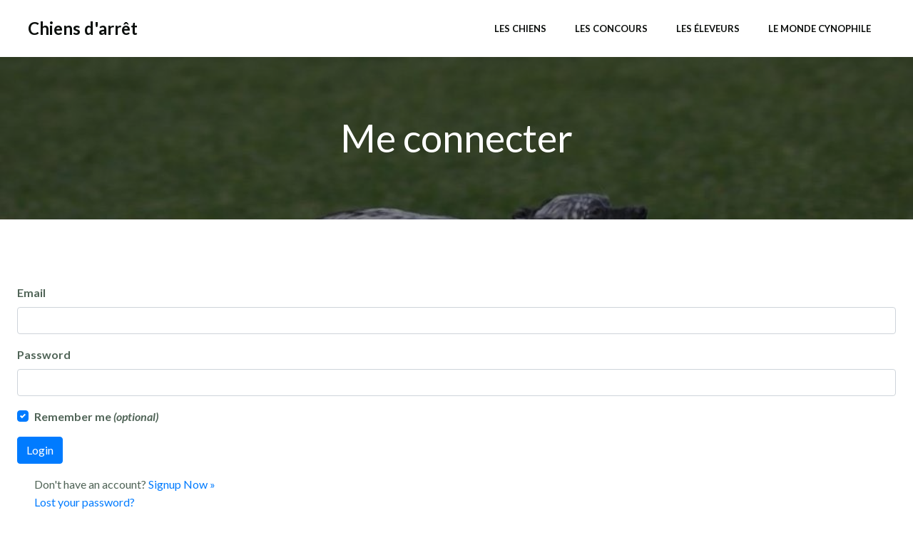

--- FILE ---
content_type: text/html; charset=UTF-8
request_url: https://www.chiendarret.fr/login/
body_size: 30942
content:
<!DOCTYPE html>
<html lang="fr-FR">
<head>
    <meta charset="UTF-8">
    <meta name="viewport" content="width=device-width, initial-scale=1">
    <link rel="profile" href="http://gmpg.org/xfn/11">
    <meta name='robots' content='index, follow, max-image-preview:large, max-snippet:-1, max-video-preview:-1' />

	<!-- This site is optimized with the Yoast SEO plugin v23.5 - https://yoast.com/wordpress/plugins/seo/ -->
	<title>Me connecter - Chiens d&#039;arrêt</title>
	<link rel="canonical" href="https://www.chiendarret.fr/login/" />
	<meta property="og:locale" content="fr_FR" />
	<meta property="og:type" content="article" />
	<meta property="og:title" content="Me connecter - Chiens d&#039;arrêt" />
	<meta property="og:url" content="https://www.chiendarret.fr/login/" />
	<meta property="og:site_name" content="Chiens d&#039;arrêt" />
	<meta property="article:publisher" content="https://www.facebook.com/chiendarret/" />
	<meta property="article:modified_time" content="2021-06-19T20:13:22+00:00" />
	<meta name="twitter:card" content="summary_large_image" />
	<script type="application/ld+json" class="yoast-schema-graph">{"@context":"https://schema.org","@graph":[{"@type":"WebPage","@id":"https://www.chiendarret.fr/login/","url":"https://www.chiendarret.fr/login/","name":"Me connecter - Chiens d&#039;arrêt","isPartOf":{"@id":"https://www.chiendarret.fr/#website"},"datePublished":"2021-06-17T20:19:04+00:00","dateModified":"2021-06-19T20:13:22+00:00","breadcrumb":{"@id":"https://www.chiendarret.fr/login/#breadcrumb"},"inLanguage":"fr-FR","potentialAction":[{"@type":"ReadAction","target":["https://www.chiendarret.fr/login/"]}]},{"@type":"BreadcrumbList","@id":"https://www.chiendarret.fr/login/#breadcrumb","itemListElement":[{"@type":"ListItem","position":1,"name":"Accueil","item":"https://www.chiendarret.fr/"},{"@type":"ListItem","position":2,"name":"Me connecter"}]},{"@type":"WebSite","@id":"https://www.chiendarret.fr/#website","url":"https://www.chiendarret.fr/","name":"Chiens d&#039;arrêt","description":"","publisher":{"@id":"https://www.chiendarret.fr/#organization"},"potentialAction":[{"@type":"SearchAction","target":{"@type":"EntryPoint","urlTemplate":"https://www.chiendarret.fr/?s={search_term_string}"},"query-input":{"@type":"PropertyValueSpecification","valueRequired":true,"valueName":"search_term_string"}}],"inLanguage":"fr-FR"},{"@type":"Organization","@id":"https://www.chiendarret.fr/#organization","name":"Passion Chien d'Arret","url":"https://www.chiendarret.fr/","logo":{"@type":"ImageObject","inLanguage":"fr-FR","@id":"https://www.chiendarret.fr/#/schema/logo/image/","url":"https://www.chiendarret.fr/wp-content/uploads/2021/06/cropped-logo_ca-1.jpg","contentUrl":"https://www.chiendarret.fr/wp-content/uploads/2021/06/cropped-logo_ca-1.jpg","width":512,"height":512,"caption":"Passion Chien d'Arret"},"image":{"@id":"https://www.chiendarret.fr/#/schema/logo/image/"},"sameAs":["https://www.facebook.com/chiendarret/"]}]}</script>
	<!-- / Yoast SEO plugin. -->


<link rel='dns-prefetch' href='//cdnjs.cloudflare.com' />
<link rel='dns-prefetch' href='//stackpath.bootstrapcdn.com' />
<link rel='dns-prefetch' href='//www.googletagmanager.com' />
<link rel='dns-prefetch' href='//fonts.googleapis.com' />
<link rel='dns-prefetch' href='//use.fontawesome.com' />
<link rel="alternate" type="application/rss+xml" title="Chiens d&#039;arrêt &raquo; Flux" href="https://www.chiendarret.fr/feed/" />
<link rel="alternate" type="application/rss+xml" title="Chiens d&#039;arrêt &raquo; Flux des commentaires" href="https://www.chiendarret.fr/comments/feed/" />
<link rel="alternate" type="text/calendar" title="Chiens d&#039;arrêt &raquo; Flux iCal" href="https://www.chiendarret.fr/les-concours/?ical=1" />
<script type="text/javascript">
/* <![CDATA[ */
window._wpemojiSettings = {"baseUrl":"https:\/\/s.w.org\/images\/core\/emoji\/14.0.0\/72x72\/","ext":".png","svgUrl":"https:\/\/s.w.org\/images\/core\/emoji\/14.0.0\/svg\/","svgExt":".svg","source":{"concatemoji":"https:\/\/www.chiendarret.fr\/wp-includes\/js\/wp-emoji-release.min.js?ver=6.4.7"}};
/*! This file is auto-generated */
!function(i,n){var o,s,e;function c(e){try{var t={supportTests:e,timestamp:(new Date).valueOf()};sessionStorage.setItem(o,JSON.stringify(t))}catch(e){}}function p(e,t,n){e.clearRect(0,0,e.canvas.width,e.canvas.height),e.fillText(t,0,0);var t=new Uint32Array(e.getImageData(0,0,e.canvas.width,e.canvas.height).data),r=(e.clearRect(0,0,e.canvas.width,e.canvas.height),e.fillText(n,0,0),new Uint32Array(e.getImageData(0,0,e.canvas.width,e.canvas.height).data));return t.every(function(e,t){return e===r[t]})}function u(e,t,n){switch(t){case"flag":return n(e,"\ud83c\udff3\ufe0f\u200d\u26a7\ufe0f","\ud83c\udff3\ufe0f\u200b\u26a7\ufe0f")?!1:!n(e,"\ud83c\uddfa\ud83c\uddf3","\ud83c\uddfa\u200b\ud83c\uddf3")&&!n(e,"\ud83c\udff4\udb40\udc67\udb40\udc62\udb40\udc65\udb40\udc6e\udb40\udc67\udb40\udc7f","\ud83c\udff4\u200b\udb40\udc67\u200b\udb40\udc62\u200b\udb40\udc65\u200b\udb40\udc6e\u200b\udb40\udc67\u200b\udb40\udc7f");case"emoji":return!n(e,"\ud83e\udef1\ud83c\udffb\u200d\ud83e\udef2\ud83c\udfff","\ud83e\udef1\ud83c\udffb\u200b\ud83e\udef2\ud83c\udfff")}return!1}function f(e,t,n){var r="undefined"!=typeof WorkerGlobalScope&&self instanceof WorkerGlobalScope?new OffscreenCanvas(300,150):i.createElement("canvas"),a=r.getContext("2d",{willReadFrequently:!0}),o=(a.textBaseline="top",a.font="600 32px Arial",{});return e.forEach(function(e){o[e]=t(a,e,n)}),o}function t(e){var t=i.createElement("script");t.src=e,t.defer=!0,i.head.appendChild(t)}"undefined"!=typeof Promise&&(o="wpEmojiSettingsSupports",s=["flag","emoji"],n.supports={everything:!0,everythingExceptFlag:!0},e=new Promise(function(e){i.addEventListener("DOMContentLoaded",e,{once:!0})}),new Promise(function(t){var n=function(){try{var e=JSON.parse(sessionStorage.getItem(o));if("object"==typeof e&&"number"==typeof e.timestamp&&(new Date).valueOf()<e.timestamp+604800&&"object"==typeof e.supportTests)return e.supportTests}catch(e){}return null}();if(!n){if("undefined"!=typeof Worker&&"undefined"!=typeof OffscreenCanvas&&"undefined"!=typeof URL&&URL.createObjectURL&&"undefined"!=typeof Blob)try{var e="postMessage("+f.toString()+"("+[JSON.stringify(s),u.toString(),p.toString()].join(",")+"));",r=new Blob([e],{type:"text/javascript"}),a=new Worker(URL.createObjectURL(r),{name:"wpTestEmojiSupports"});return void(a.onmessage=function(e){c(n=e.data),a.terminate(),t(n)})}catch(e){}c(n=f(s,u,p))}t(n)}).then(function(e){for(var t in e)n.supports[t]=e[t],n.supports.everything=n.supports.everything&&n.supports[t],"flag"!==t&&(n.supports.everythingExceptFlag=n.supports.everythingExceptFlag&&n.supports[t]);n.supports.everythingExceptFlag=n.supports.everythingExceptFlag&&!n.supports.flag,n.DOMReady=!1,n.readyCallback=function(){n.DOMReady=!0}}).then(function(){return e}).then(function(){var e;n.supports.everything||(n.readyCallback(),(e=n.source||{}).concatemoji?t(e.concatemoji):e.wpemoji&&e.twemoji&&(t(e.twemoji),t(e.wpemoji)))}))}((window,document),window._wpemojiSettings);
/* ]]> */
</script>
<link rel='stylesheet' id='extend-builder-css-css' href='https://www.chiendarret.fr/wp-content/plugins/colibri-page-builder-pro/extend-builder/assets/static/css/theme.css?ver=1.0.270-pro' type='text/css' media='all' />
<style id='extend-builder-css-inline-css' type='text/css'>
/* page css */
/* part css : theme-shapes */
.colibri-shape-circles {
background-image:url('https://www.chiendarret.fr/wp-content/themes/colibri-wp/resources/images/header-shapes/circles.png')
}
.colibri-shape-10degree-stripes {
background-image:url('https://www.chiendarret.fr/wp-content/themes/colibri-wp/resources/images/header-shapes/10degree-stripes.png')
}
.colibri-shape-rounded-squares-blue {
background-image:url('https://www.chiendarret.fr/wp-content/themes/colibri-wp/resources/images/header-shapes/rounded-squares-blue.png')
}
.colibri-shape-many-rounded-squares-blue {
background-image:url('https://www.chiendarret.fr/wp-content/themes/colibri-wp/resources/images/header-shapes/many-rounded-squares-blue.png')
}
.colibri-shape-two-circles {
background-image:url('https://www.chiendarret.fr/wp-content/themes/colibri-wp/resources/images/header-shapes/two-circles.png')
}
.colibri-shape-circles-2 {
background-image:url('https://www.chiendarret.fr/wp-content/themes/colibri-wp/resources/images/header-shapes/circles-2.png')
}
.colibri-shape-circles-3 {
background-image:url('https://www.chiendarret.fr/wp-content/themes/colibri-wp/resources/images/header-shapes/circles-3.png')
}
.colibri-shape-circles-gradient {
background-image:url('https://www.chiendarret.fr/wp-content/themes/colibri-wp/resources/images/header-shapes/circles-gradient.png')
}
.colibri-shape-circles-white-gradient {
background-image:url('https://www.chiendarret.fr/wp-content/themes/colibri-wp/resources/images/header-shapes/circles-white-gradient.png')
}
.colibri-shape-waves {
background-image:url('https://www.chiendarret.fr/wp-content/themes/colibri-wp/resources/images/header-shapes/waves.png')
}
.colibri-shape-waves-inverted {
background-image:url('https://www.chiendarret.fr/wp-content/themes/colibri-wp/resources/images/header-shapes/waves-inverted.png')
}
.colibri-shape-dots {
background-image:url('https://www.chiendarret.fr/wp-content/themes/colibri-wp/resources/images/header-shapes/dots.png')
}
.colibri-shape-left-tilted-lines {
background-image:url('https://www.chiendarret.fr/wp-content/themes/colibri-wp/resources/images/header-shapes/left-tilted-lines.png')
}
.colibri-shape-right-tilted-lines {
background-image:url('https://www.chiendarret.fr/wp-content/themes/colibri-wp/resources/images/header-shapes/right-tilted-lines.png')
}
.colibri-shape-right-tilted-strips {
background-image:url('https://www.chiendarret.fr/wp-content/themes/colibri-wp/resources/images/header-shapes/right-tilted-strips.png')
}
/* part css : theme */

.h-y-container > *:not(:last-child), .h-x-container-inner > * {
  margin-bottom: 20px;
}
.h-x-container-inner, .h-column__content > .h-x-container > *:last-child {
  margin-bottom: -20px;
}
.h-x-container-inner > * {
  padding-left: 10px;
  padding-right: 10px;
}
.h-x-container-inner {
  margin-left: -10px;
  margin-right: -10px;
}
[class*=style-], [class*=local-style-], .h-global-transition, .h-global-transition-all, .h-global-transition-all * {
  transition-duration: 0.5s;
}
.wp-block-button .wp-block-button__link:not(.has-background),.wp-block-file .wp-block-file__button {
  background-color: rgb(27, 67, 50);
  background-image: none;
}
.wp-block-button .wp-block-button__link:not(.has-background):hover,.wp-block-button .wp-block-button__link:not(.has-background):focus,.wp-block-button .wp-block-button__link:not(.has-background):active,.wp-block-file .wp-block-file__button:hover,.wp-block-file .wp-block-file__button:focus,.wp-block-file .wp-block-file__button:active {
  background-color: rgb(27, 67, 50);
  background-image: none;
}
.wp-block-button.is-style-outline .wp-block-button__link:not(.has-background) {
  color: rgb(27, 67, 50);
  background-color: transparent;
  background-image: none;
  border-top-width: 2px;
  border-top-color: rgb(27, 67, 50);
  border-top-style: solid;
  border-right-width: 2px;
  border-right-color: rgb(27, 67, 50);
  border-right-style: solid;
  border-bottom-width: 2px;
  border-bottom-color: rgb(27, 67, 50);
  border-bottom-style: solid;
  border-left-width: 2px;
  border-left-color: rgb(27, 67, 50);
  border-left-style: solid;
}
.wp-block-button.is-style-outline .wp-block-button__link:not(.has-background):hover,.wp-block-button.is-style-outline .wp-block-button__link:not(.has-background):focus,.wp-block-button.is-style-outline .wp-block-button__link:not(.has-background):active {
  color: #fff;
  background-color: rgb(27, 67, 50);
  background-image: none;
}
.has-background-color,*[class^="wp-block-"].is-style-solid-color {
  background-color: rgb(27, 67, 50);
  background-image: none;
}
.has-colibri-color-1-background-color {
  background-color: rgb(27, 67, 50);
  background-image: none;
}
.wp-block-button .wp-block-button__link.has-colibri-color-1-background-color {
  background-color: rgb(27, 67, 50);
  background-image: none;
}
.wp-block-button .wp-block-button__link.has-colibri-color-1-background-color:hover,.wp-block-button .wp-block-button__link.has-colibri-color-1-background-color:focus,.wp-block-button .wp-block-button__link.has-colibri-color-1-background-color:active {
  background-color: rgb(27, 67, 50);
  background-image: none;
}
.wp-block-button.is-style-outline .wp-block-button__link.has-colibri-color-1-background-color {
  color: rgb(27, 67, 50);
  background-color: transparent;
  background-image: none;
  border-top-width: 2px;
  border-top-color: rgb(27, 67, 50);
  border-top-style: solid;
  border-right-width: 2px;
  border-right-color: rgb(27, 67, 50);
  border-right-style: solid;
  border-bottom-width: 2px;
  border-bottom-color: rgb(27, 67, 50);
  border-bottom-style: solid;
  border-left-width: 2px;
  border-left-color: rgb(27, 67, 50);
  border-left-style: solid;
}
.wp-block-button.is-style-outline .wp-block-button__link.has-colibri-color-1-background-color:hover,.wp-block-button.is-style-outline .wp-block-button__link.has-colibri-color-1-background-color:focus,.wp-block-button.is-style-outline .wp-block-button__link.has-colibri-color-1-background-color:active {
  color: #fff;
  background-color: rgb(27, 67, 50);
  background-image: none;
}
*[class^="wp-block-"].has-colibri-color-1-background-color,*[class^="wp-block-"] .has-colibri-color-1-background-color,*[class^="wp-block-"].is-style-solid-color.has-colibri-color-1-color,*[class^="wp-block-"].is-style-solid-color blockquote.has-colibri-color-1-color,*[class^="wp-block-"].is-style-solid-color blockquote.has-colibri-color-1-color p {
  background-color: rgb(27, 67, 50);
  background-image: none;
}
.has-colibri-color-1-color {
  color: rgb(27, 67, 50);
}
.has-colibri-color-2-background-color {
  background-color: rgb(97, 55, 43);
  background-image: none;
}
.wp-block-button .wp-block-button__link.has-colibri-color-2-background-color {
  background-color: rgb(97, 55, 43);
  background-image: none;
}
.wp-block-button .wp-block-button__link.has-colibri-color-2-background-color:hover,.wp-block-button .wp-block-button__link.has-colibri-color-2-background-color:focus,.wp-block-button .wp-block-button__link.has-colibri-color-2-background-color:active {
  background-color: rgb(97, 30, 11);
  background-image: none;
}
.wp-block-button.is-style-outline .wp-block-button__link.has-colibri-color-2-background-color {
  color: rgb(97, 55, 43);
  background-color: transparent;
  background-image: none;
  border-top-width: 2px;
  border-top-color: rgb(97, 55, 43);
  border-top-style: solid;
  border-right-width: 2px;
  border-right-color: rgb(97, 55, 43);
  border-right-style: solid;
  border-bottom-width: 2px;
  border-bottom-color: rgb(97, 55, 43);
  border-bottom-style: solid;
  border-left-width: 2px;
  border-left-color: rgb(97, 55, 43);
  border-left-style: solid;
}
.wp-block-button.is-style-outline .wp-block-button__link.has-colibri-color-2-background-color:hover,.wp-block-button.is-style-outline .wp-block-button__link.has-colibri-color-2-background-color:focus,.wp-block-button.is-style-outline .wp-block-button__link.has-colibri-color-2-background-color:active {
  color: #fff;
  background-color: rgb(97, 55, 43);
  background-image: none;
}
*[class^="wp-block-"].has-colibri-color-2-background-color,*[class^="wp-block-"] .has-colibri-color-2-background-color,*[class^="wp-block-"].is-style-solid-color.has-colibri-color-2-color,*[class^="wp-block-"].is-style-solid-color blockquote.has-colibri-color-2-color,*[class^="wp-block-"].is-style-solid-color blockquote.has-colibri-color-2-color p {
  background-color: rgb(97, 55, 43);
  background-image: none;
}
.has-colibri-color-2-color {
  color: rgb(97, 55, 43);
}
.has-colibri-color-3-background-color {
  background-color: rgb(13, 48, 36);
  background-image: none;
}
.wp-block-button .wp-block-button__link.has-colibri-color-3-background-color {
  background-color: rgb(13, 48, 36);
  background-image: none;
}
.wp-block-button .wp-block-button__link.has-colibri-color-3-background-color:hover,.wp-block-button .wp-block-button__link.has-colibri-color-3-background-color:focus,.wp-block-button .wp-block-button__link.has-colibri-color-3-background-color:active {
  background-color: rgb(29, 48, 41);
  background-image: none;
}
.wp-block-button.is-style-outline .wp-block-button__link.has-colibri-color-3-background-color {
  color: rgb(13, 48, 36);
  background-color: transparent;
  background-image: none;
  border-top-width: 2px;
  border-top-color: rgb(13, 48, 36);
  border-top-style: solid;
  border-right-width: 2px;
  border-right-color: rgb(13, 48, 36);
  border-right-style: solid;
  border-bottom-width: 2px;
  border-bottom-color: rgb(13, 48, 36);
  border-bottom-style: solid;
  border-left-width: 2px;
  border-left-color: rgb(13, 48, 36);
  border-left-style: solid;
}
.wp-block-button.is-style-outline .wp-block-button__link.has-colibri-color-3-background-color:hover,.wp-block-button.is-style-outline .wp-block-button__link.has-colibri-color-3-background-color:focus,.wp-block-button.is-style-outline .wp-block-button__link.has-colibri-color-3-background-color:active {
  color: #fff;
  background-color: rgb(13, 48, 36);
  background-image: none;
}
*[class^="wp-block-"].has-colibri-color-3-background-color,*[class^="wp-block-"] .has-colibri-color-3-background-color,*[class^="wp-block-"].is-style-solid-color.has-colibri-color-3-color,*[class^="wp-block-"].is-style-solid-color blockquote.has-colibri-color-3-color,*[class^="wp-block-"].is-style-solid-color blockquote.has-colibri-color-3-color p {
  background-color: rgb(13, 48, 36);
  background-image: none;
}
.has-colibri-color-3-color {
  color: rgb(13, 48, 36);
}
.has-colibri-color-4-background-color {
  background-color: rgb(13, 56, 69);
  background-image: none;
}
.wp-block-button .wp-block-button__link.has-colibri-color-4-background-color {
  background-color: rgb(13, 56, 69);
  background-image: none;
}
.wp-block-button .wp-block-button__link.has-colibri-color-4-background-color:hover,.wp-block-button .wp-block-button__link.has-colibri-color-4-background-color:focus,.wp-block-button .wp-block-button__link.has-colibri-color-4-background-color:active {
  background-color: rgb(36, 61, 69);
  background-image: none;
}
.wp-block-button.is-style-outline .wp-block-button__link.has-colibri-color-4-background-color {
  color: rgb(13, 56, 69);
  background-color: transparent;
  background-image: none;
  border-top-width: 2px;
  border-top-color: rgb(13, 56, 69);
  border-top-style: solid;
  border-right-width: 2px;
  border-right-color: rgb(13, 56, 69);
  border-right-style: solid;
  border-bottom-width: 2px;
  border-bottom-color: rgb(13, 56, 69);
  border-bottom-style: solid;
  border-left-width: 2px;
  border-left-color: rgb(13, 56, 69);
  border-left-style: solid;
}
.wp-block-button.is-style-outline .wp-block-button__link.has-colibri-color-4-background-color:hover,.wp-block-button.is-style-outline .wp-block-button__link.has-colibri-color-4-background-color:focus,.wp-block-button.is-style-outline .wp-block-button__link.has-colibri-color-4-background-color:active {
  color: #fff;
  background-color: rgb(13, 56, 69);
  background-image: none;
}
*[class^="wp-block-"].has-colibri-color-4-background-color,*[class^="wp-block-"] .has-colibri-color-4-background-color,*[class^="wp-block-"].is-style-solid-color.has-colibri-color-4-color,*[class^="wp-block-"].is-style-solid-color blockquote.has-colibri-color-4-color,*[class^="wp-block-"].is-style-solid-color blockquote.has-colibri-color-4-color p {
  background-color: rgb(13, 56, 69);
  background-image: none;
}
.has-colibri-color-4-color {
  color: rgb(13, 56, 69);
}
.has-colibri-color-5-background-color {
  background-color: #FFFFFF;
  background-image: none;
}
.wp-block-button .wp-block-button__link.has-colibri-color-5-background-color {
  background-color: #FFFFFF;
  background-image: none;
}
.wp-block-button .wp-block-button__link.has-colibri-color-5-background-color:hover,.wp-block-button .wp-block-button__link.has-colibri-color-5-background-color:focus,.wp-block-button .wp-block-button__link.has-colibri-color-5-background-color:active {
  background-color: rgb(102, 102, 102);
  background-image: none;
}
.wp-block-button.is-style-outline .wp-block-button__link.has-colibri-color-5-background-color {
  color: #FFFFFF;
  background-color: transparent;
  background-image: none;
  border-top-width: 2px;
  border-top-color: #FFFFFF;
  border-top-style: solid;
  border-right-width: 2px;
  border-right-color: #FFFFFF;
  border-right-style: solid;
  border-bottom-width: 2px;
  border-bottom-color: #FFFFFF;
  border-bottom-style: solid;
  border-left-width: 2px;
  border-left-color: #FFFFFF;
  border-left-style: solid;
}
.wp-block-button.is-style-outline .wp-block-button__link.has-colibri-color-5-background-color:hover,.wp-block-button.is-style-outline .wp-block-button__link.has-colibri-color-5-background-color:focus,.wp-block-button.is-style-outline .wp-block-button__link.has-colibri-color-5-background-color:active {
  color: #fff;
  background-color: #FFFFFF;
  background-image: none;
}
*[class^="wp-block-"].has-colibri-color-5-background-color,*[class^="wp-block-"] .has-colibri-color-5-background-color,*[class^="wp-block-"].is-style-solid-color.has-colibri-color-5-color,*[class^="wp-block-"].is-style-solid-color blockquote.has-colibri-color-5-color,*[class^="wp-block-"].is-style-solid-color blockquote.has-colibri-color-5-color p {
  background-color: #FFFFFF;
  background-image: none;
}
.has-colibri-color-5-color {
  color: #FFFFFF;
}
.has-colibri-color-6-background-color {
  background-color: rgb(12, 15, 13);
  background-image: none;
}
.wp-block-button .wp-block-button__link.has-colibri-color-6-background-color {
  background-color: rgb(12, 15, 13);
  background-image: none;
}
.wp-block-button .wp-block-button__link.has-colibri-color-6-background-color:hover,.wp-block-button .wp-block-button__link.has-colibri-color-6-background-color:focus,.wp-block-button .wp-block-button__link.has-colibri-color-6-background-color:active {
  background-color: rgb(7, 15, 10);
  background-image: none;
}
.wp-block-button.is-style-outline .wp-block-button__link.has-colibri-color-6-background-color {
  color: rgb(12, 15, 13);
  background-color: transparent;
  background-image: none;
  border-top-width: 2px;
  border-top-color: rgb(12, 15, 13);
  border-top-style: solid;
  border-right-width: 2px;
  border-right-color: rgb(12, 15, 13);
  border-right-style: solid;
  border-bottom-width: 2px;
  border-bottom-color: rgb(12, 15, 13);
  border-bottom-style: solid;
  border-left-width: 2px;
  border-left-color: rgb(12, 15, 13);
  border-left-style: solid;
}
.wp-block-button.is-style-outline .wp-block-button__link.has-colibri-color-6-background-color:hover,.wp-block-button.is-style-outline .wp-block-button__link.has-colibri-color-6-background-color:focus,.wp-block-button.is-style-outline .wp-block-button__link.has-colibri-color-6-background-color:active {
  color: #fff;
  background-color: rgb(12, 15, 13);
  background-image: none;
}
*[class^="wp-block-"].has-colibri-color-6-background-color,*[class^="wp-block-"] .has-colibri-color-6-background-color,*[class^="wp-block-"].is-style-solid-color.has-colibri-color-6-color,*[class^="wp-block-"].is-style-solid-color blockquote.has-colibri-color-6-color,*[class^="wp-block-"].is-style-solid-color blockquote.has-colibri-color-6-color p {
  background-color: rgb(12, 15, 13);
  background-image: none;
}
.has-colibri-color-6-color {
  color: rgb(12, 15, 13);
}
#colibri .woocommerce-store-notice,#colibri.woocommerce .content .h-section input[type=submit],#colibri.woocommerce-page  .content .h-section  input[type=button],#colibri.woocommerce .content .h-section  input[type=button],#colibri.woocommerce-page  .content .h-section .button,#colibri.woocommerce .content .h-section .button,#colibri.woocommerce-page  .content .h-section  a.button,#colibri.woocommerce .content .h-section  a.button,#colibri.woocommerce-page  .content .h-section button.button,#colibri.woocommerce .content .h-section button.button,#colibri.woocommerce-page  .content .h-section input.button,#colibri.woocommerce .content .h-section input.button,#colibri.woocommerce-page  .content .h-section input#submit,#colibri.woocommerce .content .h-section input#submit,#colibri.woocommerce-page  .content .h-section a.added_to_cart,#colibri.woocommerce .content .h-section a.added_to_cart,#colibri.woocommerce-page  .content .h-section .ui-slider-range,#colibri.woocommerce .content .h-section .ui-slider-range,#colibri.woocommerce-page  .content .h-section .ui-slider-handle,#colibri.woocommerce .content .h-section .ui-slider-handle {
  background-color: rgb(27, 67, 50);
  background-image: none;
  border-top-width: 0px;
  border-top-color: rgb(27, 67, 50);
  border-top-style: solid;
  border-right-width: 0px;
  border-right-color: rgb(27, 67, 50);
  border-right-style: solid;
  border-bottom-width: 0px;
  border-bottom-color: rgb(27, 67, 50);
  border-bottom-style: solid;
  border-left-width: 0px;
  border-left-color: rgb(27, 67, 50);
  border-left-style: solid;
}
#colibri .woocommerce-store-notice:hover,#colibri .woocommerce-store-notice:focus,#colibri .woocommerce-store-notice:active,#colibri.woocommerce .content .h-section input[type=submit]:hover,#colibri.woocommerce .content .h-section input[type=submit]:focus,#colibri.woocommerce .content .h-section input[type=submit]:active,#colibri.woocommerce-page  .content .h-section  input[type=button]:hover,#colibri.woocommerce-page  .content .h-section  input[type=button]:focus,#colibri.woocommerce-page  .content .h-section  input[type=button]:active,#colibri.woocommerce .content .h-section  input[type=button]:hover,#colibri.woocommerce .content .h-section  input[type=button]:focus,#colibri.woocommerce .content .h-section  input[type=button]:active,#colibri.woocommerce-page  .content .h-section .button:hover,#colibri.woocommerce-page  .content .h-section .button:focus,#colibri.woocommerce-page  .content .h-section .button:active,#colibri.woocommerce .content .h-section .button:hover,#colibri.woocommerce .content .h-section .button:focus,#colibri.woocommerce .content .h-section .button:active,#colibri.woocommerce-page  .content .h-section  a.button:hover,#colibri.woocommerce-page  .content .h-section  a.button:focus,#colibri.woocommerce-page  .content .h-section  a.button:active,#colibri.woocommerce .content .h-section  a.button:hover,#colibri.woocommerce .content .h-section  a.button:focus,#colibri.woocommerce .content .h-section  a.button:active,#colibri.woocommerce-page  .content .h-section button.button:hover,#colibri.woocommerce-page  .content .h-section button.button:focus,#colibri.woocommerce-page  .content .h-section button.button:active,#colibri.woocommerce .content .h-section button.button:hover,#colibri.woocommerce .content .h-section button.button:focus,#colibri.woocommerce .content .h-section button.button:active,#colibri.woocommerce-page  .content .h-section input.button:hover,#colibri.woocommerce-page  .content .h-section input.button:focus,#colibri.woocommerce-page  .content .h-section input.button:active,#colibri.woocommerce .content .h-section input.button:hover,#colibri.woocommerce .content .h-section input.button:focus,#colibri.woocommerce .content .h-section input.button:active,#colibri.woocommerce-page  .content .h-section input#submit:hover,#colibri.woocommerce-page  .content .h-section input#submit:focus,#colibri.woocommerce-page  .content .h-section input#submit:active,#colibri.woocommerce .content .h-section input#submit:hover,#colibri.woocommerce .content .h-section input#submit:focus,#colibri.woocommerce .content .h-section input#submit:active,#colibri.woocommerce-page  .content .h-section a.added_to_cart:hover,#colibri.woocommerce-page  .content .h-section a.added_to_cart:focus,#colibri.woocommerce-page  .content .h-section a.added_to_cart:active,#colibri.woocommerce .content .h-section a.added_to_cart:hover,#colibri.woocommerce .content .h-section a.added_to_cart:focus,#colibri.woocommerce .content .h-section a.added_to_cart:active,#colibri.woocommerce-page  .content .h-section .ui-slider-range:hover,#colibri.woocommerce-page  .content .h-section .ui-slider-range:focus,#colibri.woocommerce-page  .content .h-section .ui-slider-range:active,#colibri.woocommerce .content .h-section .ui-slider-range:hover,#colibri.woocommerce .content .h-section .ui-slider-range:focus,#colibri.woocommerce .content .h-section .ui-slider-range:active,#colibri.woocommerce-page  .content .h-section .ui-slider-handle:hover,#colibri.woocommerce-page  .content .h-section .ui-slider-handle:focus,#colibri.woocommerce-page  .content .h-section .ui-slider-handle:active,#colibri.woocommerce .content .h-section .ui-slider-handle:hover,#colibri.woocommerce .content .h-section .ui-slider-handle:focus,#colibri.woocommerce .content .h-section .ui-slider-handle:active {
  background-color: rgb(27, 67, 50);
  background-image: none;
  border-top-width: 0px;
  border-top-color: rgb(27, 67, 50);
  border-top-style: solid;
  border-right-width: 0px;
  border-right-color: rgb(27, 67, 50);
  border-right-style: solid;
  border-bottom-width: 0px;
  border-bottom-color: rgb(27, 67, 50);
  border-bottom-style: solid;
  border-left-width: 0px;
  border-left-color: rgb(27, 67, 50);
  border-left-style: solid;
}
#colibri.woocommerce-page  .content .h-section .star-rating::before,#colibri.woocommerce .content .h-section .star-rating::before,#colibri.woocommerce-page  .content .h-section .star-rating span::before,#colibri.woocommerce .content .h-section .star-rating span::before {
  color: rgb(27, 67, 50);
}
#colibri.woocommerce-page  .content .h-section .price,#colibri.woocommerce .content .h-section .price {
  color: rgb(27, 67, 50);
}
#colibri.woocommerce-page  .content .h-section .price del,#colibri.woocommerce .content .h-section .price del {
  color: rgb(61, 152, 113);
}
#colibri.woocommerce-page  .content .h-section .onsale,#colibri.woocommerce .content .h-section .onsale {
  background-color: rgb(27, 67, 50);
  background-image: none;
}
#colibri.woocommerce-page  .content .h-section .onsale:hover,#colibri.woocommerce-page  .content .h-section .onsale:focus,#colibri.woocommerce-page  .content .h-section .onsale:active,#colibri.woocommerce .content .h-section .onsale:hover,#colibri.woocommerce .content .h-section .onsale:focus,#colibri.woocommerce .content .h-section .onsale:active {
  background-color: rgb(27, 67, 50);
  background-image: none;
}
#colibri.woocommerce ul.products li.product h2:hover {
  color: rgb(27, 67, 50);
}
#colibri.woocommerce-page  .content .h-section .woocommerce-pagination .page-numbers.current,#colibri.woocommerce .content .h-section .woocommerce-pagination .page-numbers.current,#colibri.woocommerce-page  .content .h-section .woocommerce-pagination a.page-numbers:hover,#colibri.woocommerce .content .h-section .woocommerce-pagination a.page-numbers:hover {
  background-color: rgb(27, 67, 50);
  background-image: none;
}
#colibri.woocommerce-page  .content .h-section .comment-form-rating .stars a,#colibri.woocommerce .content .h-section .comment-form-rating .stars a {
  color: rgb(27, 67, 50);
}
.h-section-global-spacing {
  padding-top: 90px;
  padding-bottom: 90px;
}
#colibri .colibri-language-switcher {
  background-color: white;
  background-image: none;
  top: 80px;
  border-top-width: 0px;
  border-top-style: none;
  border-top-left-radius: 4px;
  border-top-right-radius: 0px;
  border-right-width: 0px;
  border-right-style: none;
  border-bottom-width: 0px;
  border-bottom-style: none;
  border-bottom-left-radius: 4px;
  border-bottom-right-radius: 0px;
  border-left-width: 0px;
  border-left-style: none;
}
#colibri .colibri-language-switcher .lang-item {
  padding-top: 14px;
  padding-right: 18px;
  padding-bottom: 14px;
  padding-left: 18px;
}
body {
  font-family: Lato;
  font-weight: 400;
  font-size: 16px;
  line-height: 1.6;
  color: rgb(80, 100, 87);
}
body a {
  font-family: Lato;
  font-weight: 400;
  text-decoration: none;
  font-size: 1em;
  line-height: 1.5;
  color: rgb(97, 55, 43);
}
body a:hover {
  color: rgb(97, 55, 43);
}
body p {
  margin-bottom: 16px;
  font-family: Lato;
  font-weight: 400;
  font-size: 16px;
  line-height: 1.6;
  color: rgb(80, 100, 87);
}
body .h-lead p {
  margin-bottom: 16px;
  font-family: Lato;
  font-weight: 300;
  font-size: 1.25em;
  line-height: 1.5;
  color: rgb(12, 15, 13);
}
body blockquote p {
  margin-bottom: 16px;
  font-family: Lato;
  font-weight: 400;
  font-size: 16px;
  line-height: 1.6;
  color: rgb(80, 100, 87);
}
body h1 {
  margin-bottom: 16px;
  font-family: Lato;
  font-weight: 300;
  font-size: 3.375em;
  line-height: 1.26;
  color: rgb(7, 15, 10);
}
body h2 {
  margin-bottom: 16px;
  font-family: Lato;
  font-weight: 400;
  font-size: 2.625em;
  line-height: 1.143;
  color: rgb(7, 15, 10);
}
body h3 {
  margin-bottom: 16px;
  font-family: Lato;
  font-weight: 300;
  font-size: 2.25em;
  line-height: 1.25;
  color: rgb(7, 15, 10);
}
body h4 {
  margin-bottom: 16px;
  font-family: Lato;
  font-weight: 400;
  font-size: 1.25em;
  line-height: 1.6;
  color: rgb(12, 15, 13);
}
body h5 {
  margin-bottom: 16px;
  font-family: Lato;
  font-weight: 700;
  font-size: 0.9em;
  line-height: 1.55;
  color: rgb(7, 15, 10);
  text-transform: uppercase;
  letter-spacing: 1px;
}
body h6 {
  margin-bottom: 16px;
  font-family: Lato;
  font-weight: 700;
  font-size: 1em;
  line-height: 1.6;
  color: rgb(80, 100, 87);
  text-transform: uppercase;
}
.has-colibri-color-7-background-color {
  background-image: none;
}
.wp-block-button .wp-block-button__link.has-colibri-color-7-background-color {
  background-image: none;
}
.wp-block-button .wp-block-button__link.has-colibri-color-7-background-color:hover,.wp-block-button .wp-block-button__link.has-colibri-color-7-background-color:focus,.wp-block-button .wp-block-button__link.has-colibri-color-7-background-color:active {
  background-color: rgb(51, 51, 51);
  background-image: none;
}
.wp-block-button.is-style-outline .wp-block-button__link.has-colibri-color-7-background-color {
  background-color: transparent;
  background-image: none;
  border-top-width: 2px;
  border-top-style: solid;
  border-right-width: 2px;
  border-right-style: solid;
  border-bottom-width: 2px;
  border-bottom-style: solid;
  border-left-width: 2px;
  border-left-style: solid;
}
.wp-block-button.is-style-outline .wp-block-button__link.has-colibri-color-7-background-color:hover,.wp-block-button.is-style-outline .wp-block-button__link.has-colibri-color-7-background-color:focus,.wp-block-button.is-style-outline .wp-block-button__link.has-colibri-color-7-background-color:active {
  color: #fff;
  background-image: none;
}
*[class^="wp-block-"].has-colibri-color-7-background-color,*[class^="wp-block-"] .has-colibri-color-7-background-color,*[class^="wp-block-"].is-style-solid-color.has-colibri-color-7-color,*[class^="wp-block-"].is-style-solid-color blockquote.has-colibri-color-7-color,*[class^="wp-block-"].is-style-solid-color blockquote.has-colibri-color-7-color p {
  background-image: none;
}
 .content.colibri-main-content-single .main-section,.content.colibri-main-content-archive .main-section {
  padding-top: 90px;
  padding-bottom: 90px;
}
 .content.colibri-main-content-single .main-section .colibri-sidebar.blog-sidebar-right,.content.colibri-main-content-archive .main-section .colibri-sidebar.blog-sidebar-right {
  width: 25% ;
  flex: 0 0 auto;
  -ms-flex: 0 0 auto;
  max-width: 25%;
}


@media (min-width: 768px) and (max-width: 1023px){
.h-section-global-spacing {
  padding-top: 60px;
  padding-bottom: 60px;
}
 .content.colibri-main-content-single .main-section .colibri-sidebar.blog-sidebar-right,.content.colibri-main-content-archive .main-section .colibri-sidebar.blog-sidebar-right {
  width: 33.33% ;
  flex: 0 0 auto;
  -ms-flex: 0 0 auto;
  max-width: 33.33%;
}
body h2 {
  font-size: 2.5em;
}
body h3 {
  font-size: 2em;
}

}

@media (max-width: 767px){
.h-section-global-spacing {
  padding-top: 30px;
  padding-bottom: 30px;
}
 .content.colibri-main-content-single .main-section .colibri-sidebar.blog-sidebar-right,.content.colibri-main-content-archive .main-section .colibri-sidebar.blog-sidebar-right {
  width: 100% ;
  flex: 0 0 auto;
  -ms-flex: 0 0 auto;
  max-width: 100%;
}
body h2 {
  font-size: 2.5em;
}
body h3 {
  font-size: 2em;
}

}
/* part css : page */
#colibri .style-2 {
  animation-duration: 0.5s;
  background-color: #f6f8fa;
  background-image: none;
}
#colibri .h-navigation_sticky .style-2,#colibri .h-navigation_sticky.style-2 {
  background-color: #ffffff;
  background-image: none;
  padding-top: 0px;
  padding-bottom: 0px;
  box-shadow: 0px 0px 4px 0px rgba(0,0,0,0.5) ;
}
#colibri .style-4 {
  text-align: center;
  height: auto;
  min-height: unset;
  background-color: unset;
  background-image: none;
}
#colibri .style-5-image {
  max-height: 70px;
}
#colibri .style-5 a,#colibri .style-5  .logo-text {
  color: #ffffff;
  font-family: Lato;
  font-weight: 700;
  text-decoration: none;
  font-size: 24px;
}
#colibri .style-5 .logo-text {
  color: #202a54;
}
#colibri .h-navigation_sticky .style-5-image,#colibri .h-navigation_sticky.style-5-image {
  max-height: 70px;
}
#colibri .h-navigation_sticky .style-5 a,#colibri .h-navigation_sticky .style-5  .logo-text,#colibri .h-navigation_sticky.style-5 a,#colibri .h-navigation_sticky.style-5  .logo-text {
  color: #000000;
  text-decoration: none;
}
#colibri .style-6 {
  text-align: center;
  height: auto;
  min-height: unset;
}
#colibri .style-7 {
  height: 50px;
}
#colibri .style-8 {
  text-align: center;
  height: auto;
  min-height: unset;
}
#colibri .style-9 >  div > .colibri-menu-container > ul.colibri-menu {
  justify-content: flex-end;
}
#colibri .style-9 >  div > .colibri-menu-container > ul.colibri-menu > li {
  margin-top: 0px;
  margin-right: 20px;
  margin-bottom: 0px;
  margin-left: 20px;
  padding-top: 10px;
  padding-right: 0px;
  padding-bottom: 10px;
  padding-left: 0px;
}
#colibri .style-9  >  div > .colibri-menu-container > ul.colibri-menu > li.hover {
  border-top-width: 0px;
  border-top-color: #303e7a;
  border-top-style: none;
  border-right-width: 0px;
  border-right-color: #303e7a;
  border-right-style: none;
  border-bottom-width: 0px;
  border-bottom-color: #303e7a;
  border-bottom-style: none;
  border-left-width: 0px;
  border-left-color: #303e7a;
  border-left-style: none;
}
#colibri .style-9  >  div > .colibri-menu-container > ul.colibri-menu > li:hover,#colibri .style-9  >  div > .colibri-menu-container > ul.colibri-menu > li.hover {
  border-top-width: 0px;
  border-top-color: #303e7a;
  border-top-style: none;
  border-right-width: 0px;
  border-right-color: #303e7a;
  border-right-style: none;
  border-bottom-width: 0px;
  border-bottom-color: #303e7a;
  border-bottom-style: none;
  border-left-width: 0px;
  border-left-color: #303e7a;
  border-left-style: none;
}
#colibri .style-9 >  div > .colibri-menu-container > ul.colibri-menu > li.current_page_item,#colibri .style-9  >  div > .colibri-menu-container > ul.colibri-menu > li.current_page_item:hover {
  margin-top: 0px;
  margin-right: 20px;
  margin-bottom: 0px;
  margin-left: 20px;
  padding-top: 10px;
  padding-right: 0px;
  padding-bottom: 10px;
  padding-left: 0px;
}
#colibri .style-9 >  div > .colibri-menu-container > ul.colibri-menu > li > a {
  font-family: Lato;
  font-weight: 700;
  text-transform: uppercase;
  font-size: 13px;
  line-height: 1.5em;
  letter-spacing: 0px;
  color: #202a54;
}
#colibri .style-9  >  div > .colibri-menu-container > ul.colibri-menu > li.hover  > a {
  color: #303e7a;
}
#colibri .style-9  >  div > .colibri-menu-container > ul.colibri-menu > li:hover > a,#colibri .style-9  >  div > .colibri-menu-container > ul.colibri-menu > li.hover  > a {
  color: #303e7a;
}
#colibri .style-9  >  div > .colibri-menu-container > ul.colibri-menu > li.current_page_item > a,#colibri .style-9  >  div > .colibri-menu-container > ul.colibri-menu > li.current_page_item > a:hover {
  font-family: Lato;
  font-weight: 700;
  text-transform: uppercase;
  font-size: 13px;
  line-height: 1.5em;
  letter-spacing: 0px;
  color: #303e7a;
}
#colibri .style-9 >  div > .colibri-menu-container > ul.colibri-menu li > ul {
  background-color: #ffffff;
  background-image: none;
  margin-right: 5px;
  margin-left: 5px;
  box-shadow: 0px 19px 38px 0px rgba(0, 0, 0, 0.16) ;
}
#colibri .style-9 >  div > .colibri-menu-container > ul.colibri-menu li > ul  li {
  padding-top: 10px;
  padding-right: 20px;
  padding-bottom: 10px;
  padding-left: 20px;
  border-top-width: 0px;
  border-top-style: none;
  border-right-width: 0px;
  border-right-style: none;
  border-bottom-width: 1px;
  border-bottom-color: rgba(128,128,128,.2);
  border-bottom-style: solid;
  border-left-width: 0px;
  border-left-style: none;
  background-color: rgb(255, 255, 255);
  background-image: none;
}
#colibri .style-9  >  div > .colibri-menu-container > ul.colibri-menu li > ul > li.hover {
  background-color: #303e7a;
}
#colibri .style-9  >  div > .colibri-menu-container > ul.colibri-menu li > ul > li:hover,#colibri .style-9  >  div > .colibri-menu-container > ul.colibri-menu li > ul > li.hover {
  background-color: #303e7a;
}
#colibri .style-9 >  div > .colibri-menu-container > ul.colibri-menu li > ul li.current_page_item,#colibri .style-9  >  div > .colibri-menu-container > ul.colibri-menu li > ul > li.current_page_item:hover {
  padding-top: 10px;
  padding-right: 20px;
  padding-bottom: 10px;
  padding-left: 20px;
  border-top-width: 0px;
  border-top-style: none;
  border-right-width: 0px;
  border-right-style: none;
  border-bottom-width: 1px;
  border-bottom-color: rgba(128,128,128,.2);
  border-bottom-style: solid;
  border-left-width: 0px;
  border-left-style: none;
  background-color: #303e7a;
  background-image: none;
}
#colibri .style-9 >  div > .colibri-menu-container > ul.colibri-menu li > ul > li > a {
  font-family: Lato;
  font-size: 14px;
  color: rgb(60, 65, 84);
}
#colibri .style-9  >  div > .colibri-menu-container > ul.colibri-menu li > ul > li.hover  > a {
  color: rgb(255, 255, 255);
}
#colibri .style-9  >  div > .colibri-menu-container > ul.colibri-menu li > ul > li:hover > a,#colibri .style-9  >  div > .colibri-menu-container > ul.colibri-menu li > ul > li.hover  > a {
  color: rgb(255, 255, 255);
}
#colibri .style-9 >  div > .colibri-menu-container > ul.colibri-menu li > ul > li.current_page_item > a,#colibri .style-9  >  div > .colibri-menu-container > ul.colibri-menu li > ul > li.current_page_item > a:hover {
  font-family: Lato;
  font-size: 14px;
  color: rgb(255, 255, 255);
}
#colibri .style-9 >  div > .colibri-menu-container > ul.colibri-menu.bordered-active-item > li::after,#colibri .style-9 
      ul.colibri-menu.bordered-active-item > li::before {
  background-color: #303e7a;
  background-image: none;
  height: 2px;
}
#colibri .style-9 >  div > .colibri-menu-container > ul.colibri-menu.solid-active-item > li::after,#colibri .style-9 
      ul.colibri-menu.solid-active-item > li::before {
  background-color: rgb(81, 105, 207);
  background-image: none;
  border-top-width: 0px;
  border-top-style: none;
  border-top-left-radius: 0%;
  border-top-right-radius: 0%;
  border-right-width: 0px;
  border-right-style: none;
  border-bottom-width: 0px;
  border-bottom-style: none;
  border-bottom-left-radius: 0%;
  border-bottom-right-radius: 0%;
  border-left-width: 0px;
  border-left-style: none;
}
#colibri .style-9 >  div > .colibri-menu-container > ul.colibri-menu > li > ul {
  margin-top: 0px;
}
#colibri .style-9 >  div > .colibri-menu-container > ul.colibri-menu > li > ul::before {
  height: 0px;
  width: 100% ;
}
#colibri .style-9 >  div > .colibri-menu-container > ul.colibri-menu  li > a > svg,#colibri .style-9 >  div > .colibri-menu-container > ul.colibri-menu  li > a >  .arrow-wrapper {
  padding-right: 5px;
  padding-left: 5px;
  color: #202a54;
}
#colibri .style-9 >  div > .colibri-menu-container > ul.colibri-menu > li.hover  > a > svg,#colibri .style-9 >  div > .colibri-menu-container > ul.colibri-menu > li.hover  > a > .arrow-wrapper {
  color: #303e7a;
}
#colibri .style-9 >  div > .colibri-menu-container > ul.colibri-menu > li:hover  > a > svg,#colibri .style-9 >  div > .colibri-menu-container > ul.colibri-menu > li.hover  > a > svg,#colibri .style-9 >  div > .colibri-menu-container > ul.colibri-menu > li:hover  > a > .arrow-wrapper,#colibri .style-9 >  div > .colibri-menu-container > ul.colibri-menu > li.hover  > a > .arrow-wrapper {
  color: #303e7a;
}
#colibri .style-9 >  div > .colibri-menu-container > ul.colibri-menu li.current_page_item > a > svg,#colibri .style-9 >  div > .colibri-menu-container > ul.colibri-menu > li.current_page_item:hover > a > svg,#colibri .style-9 >  div > .colibri-menu-container > ul.colibri-menu li.current_page_item > a > .arrow-wrapper,#colibri .style-9 >  div > .colibri-menu-container > ul.colibri-menu > li.current_page_item:hover > a > .arrow-wrapper {
  padding-right: 5px;
  padding-left: 5px;
  color: #303e7a;
}
#colibri .style-9 >  div > .colibri-menu-container > ul.colibri-menu li > ul  li > a > svg,#colibri .style-9 >  div > .colibri-menu-container > ul.colibri-menu li > ul  li > a >  .arrow-wrapper {
  color: rgb(255, 255, 255);
}
#colibri .style-9 >  div > .colibri-menu-container > ul.colibri-menu li > ul li.current_page_item > a > svg,#colibri .style-9 >  div > .colibri-menu-container > ul.colibri-menu li > ul > li.current_page_item:hover > a > svg,#colibri .style-9 >  div > .colibri-menu-container > ul.colibri-menu li > ul li.current_page_item > a > .arrow-wrapper,#colibri .style-9 >  div > .colibri-menu-container > ul.colibri-menu li > ul > li.current_page_item:hover > a > .arrow-wrapper {
  color: rgb(255, 255, 255);
}
#colibri .h-navigation_sticky .style-9 >  div > .colibri-menu-container > ul.colibri-menu > li > a,#colibri .h-navigation_sticky.style-9 >  div > .colibri-menu-container > ul.colibri-menu > li > a {
  color: #202a54;
}
#colibri .h-navigation_sticky .style-9  >  div > .colibri-menu-container > ul.colibri-menu > li.current_page_item > a,#colibri .h-navigation_sticky .style-9  >  div > .colibri-menu-container > ul.colibri-menu > li.current_page_item > a:hover,#colibri .h-navigation_sticky.style-9  >  div > .colibri-menu-container > ul.colibri-menu > li.current_page_item > a,#colibri .h-navigation_sticky.style-9  >  div > .colibri-menu-container > ul.colibri-menu > li.current_page_item > a:hover {
  color: #202a54;
}
#colibri .h-navigation_sticky .style-9 >  div > .colibri-menu-container > ul.colibri-menu.bordered-active-item > li::after,#colibri .h-navigation_sticky .style-9 
      ul.colibri-menu.bordered-active-item > li::before,#colibri .h-navigation_sticky.style-9 >  div > .colibri-menu-container > ul.colibri-menu.bordered-active-item > li::after,#colibri .h-navigation_sticky.style-9 
      ul.colibri-menu.bordered-active-item > li::before {
  background-color: #303e7a;
  background-image: none;
}
#colibri .style-10-offscreen {
  background-color: #222B34;
  background-image: none;
  width: 300px !important;
}
#colibri .style-10-offscreenOverlay {
  background-color: rgba(0,0,0,0.5);
  background-image: none;
}
#colibri .style-10  .h-hamburger-icon {
  background-color: rgba(0,0,0,0);
  background-image: none;
  border-top-width: 0px;
  border-top-color: black;
  border-top-style: solid;
  border-top-left-radius: 100%;
  border-top-right-radius: 100%;
  border-right-width: 0px;
  border-right-color: black;
  border-right-style: solid;
  border-bottom-width: 0px;
  border-bottom-color: black;
  border-bottom-style: solid;
  border-bottom-left-radius: 100%;
  border-bottom-right-radius: 100%;
  border-left-width: 0px;
  border-left-color: black;
  border-left-style: solid;
  fill: #303e7a;
  padding-top: 5px;
  padding-right: 5px;
  padding-bottom: 5px;
  padding-left: 5px;
  width: 24px;
  height: 24px;
}
#colibri .style-10  .h-hamburger-icon:hover {
  fill: rgb(7, 29, 122);
}
#colibri .style-10  .h-hamburger-icon:hover {
  fill: rgb(7, 29, 122);
}
#colibri .style-13 {
  text-align: center;
  height: auto;
  min-height: unset;
}
#colibri .style-14-image {
  max-height: 70px;
}
#colibri .style-14 a,#colibri .style-14  .logo-text {
  color: #ffffff;
  font-weight: 700;
  text-decoration: none;
  font-size: 18px;
}
#colibri .style-14 .logo-text {
  color: #f6f8fa;
}
#colibri .h-navigation_sticky .style-14-image,#colibri .h-navigation_sticky.style-14-image {
  max-height: 70px;
}
#colibri .h-navigation_sticky .style-14 a,#colibri .h-navigation_sticky .style-14  .logo-text,#colibri .h-navigation_sticky.style-14 a,#colibri .h-navigation_sticky.style-14  .logo-text {
  color: #000000;
  text-decoration: none;
}
#colibri .style-16 {
  text-align: center;
  height: auto;
  min-height: unset;
}
#colibri .style-17 >  div > .colibri-menu-container > ul.colibri-menu > li > a {
  padding-top: 12px;
  padding-bottom: 12px;
  padding-left: 40px;
  border-top-width: 0px;
  border-top-color: #808080;
  border-top-style: solid;
  border-right-width: 0px;
  border-right-color: #808080;
  border-right-style: solid;
  border-bottom-width: 1px;
  border-bottom-color: rgba(255, 255, 255, 0.3);
  border-bottom-style: solid;
  border-left-width: 0px;
  border-left-color: #808080;
  border-left-style: solid;
  font-family: Lato;
  font-size: 14px;
  color: white;
}
#colibri .style-17  >  div > .colibri-menu-container > ul.colibri-menu > li.hover  > a {
  background-color: #303e7a;
  background-image: none;
  color: #f6f8fa;
}
#colibri .style-17  >  div > .colibri-menu-container > ul.colibri-menu > li:hover > a,#colibri .style-17  >  div > .colibri-menu-container > ul.colibri-menu > li.hover  > a {
  background-color: #303e7a;
  background-image: none;
  color: #f6f8fa;
}
#colibri .style-17  >  div > .colibri-menu-container > ul.colibri-menu > li.current_page_item > a,#colibri .style-17  >  div > .colibri-menu-container > ul.colibri-menu > li.current_page_item > a:hover {
  padding-top: 12px;
  padding-bottom: 12px;
  padding-left: 40px;
  border-top-width: 0px;
  border-top-color: #808080;
  border-top-style: solid;
  border-right-width: 0px;
  border-right-color: #808080;
  border-right-style: solid;
  border-bottom-width: 1px;
  border-bottom-color: rgba(255, 255, 255, 0.3);
  border-bottom-style: solid;
  border-left-width: 0px;
  border-left-color: #808080;
  border-left-style: solid;
  background-color: #303e7a;
  background-image: none;
  font-family: Lato;
  font-size: 14px;
  color: #f6f8fa;
}
#colibri .style-17 >  div > .colibri-menu-container > ul.colibri-menu li > ul {
  background-color: rgba(0,0,0,0);
  background-image: none;
}
#colibri .style-17 >  div > .colibri-menu-container > ul.colibri-menu li > ul > li > a {
  padding-top: 12px;
  padding-bottom: 12px;
  padding-left: 40px;
  border-top-width: 0px;
  border-top-color: #808080;
  border-top-style: solid;
  border-right-width: 0px;
  border-right-color: #808080;
  border-right-style: solid;
  border-bottom-width: 1px;
  border-bottom-color: rgba(255, 255, 255, 0.3);
  border-bottom-style: solid;
  border-left-width: 0px;
  border-left-color: #808080;
  border-left-style: solid;
  font-size: 14px;
  color: white;
}
#colibri .style-17  >  div > .colibri-menu-container > ul.colibri-menu li > ul > li.hover  > a {
  background-color: rgba(75, 174, 243, 0.8);
  background-image: none;
  color: #f6f8fa;
}
#colibri .style-17  >  div > .colibri-menu-container > ul.colibri-menu li > ul > li:hover > a,#colibri .style-17  >  div > .colibri-menu-container > ul.colibri-menu li > ul > li.hover  > a {
  background-color: rgba(75, 174, 243, 0.8);
  background-image: none;
  color: #f6f8fa;
}
#colibri .style-17 >  div > .colibri-menu-container > ul.colibri-menu li > ul > li.current_page_item > a,#colibri .style-17  >  div > .colibri-menu-container > ul.colibri-menu li > ul > li.current_page_item > a:hover {
  padding-top: 12px;
  padding-bottom: 12px;
  padding-left: 40px;
  border-top-width: 0px;
  border-top-color: #808080;
  border-top-style: solid;
  border-right-width: 0px;
  border-right-color: #808080;
  border-right-style: solid;
  border-bottom-width: 1px;
  border-bottom-color: rgba(255, 255, 255, 0.3);
  border-bottom-style: solid;
  border-left-width: 0px;
  border-left-color: #808080;
  border-left-style: solid;
  background-color: rgba(75, 174, 243, 0.8);
  background-image: none;
  font-size: 14px;
  color: #f6f8fa;
}
#colibri .style-17 >  div > .colibri-menu-container > ul.colibri-menu  li > a > svg,#colibri .style-17 >  div > .colibri-menu-container > ul.colibri-menu  li > a >  .arrow-wrapper {
  padding-right: 20px;
  padding-left: 20px;
  color: #f6f8fa;
}
#colibri .style-17 >  div > .colibri-menu-container > ul.colibri-menu li.current_page_item > a > svg,#colibri .style-17 >  div > .colibri-menu-container > ul.colibri-menu > li.current_page_item:hover > a > svg,#colibri .style-17 >  div > .colibri-menu-container > ul.colibri-menu li.current_page_item > a > .arrow-wrapper,#colibri .style-17 >  div > .colibri-menu-container > ul.colibri-menu > li.current_page_item:hover > a > .arrow-wrapper {
  padding-right: 20px;
  padding-left: 20px;
  color: #f6f8fa;
}
#colibri .style-17 >  div > .colibri-menu-container > ul.colibri-menu li > ul  li > a > svg,#colibri .style-17 >  div > .colibri-menu-container > ul.colibri-menu li > ul  li > a >  .arrow-wrapper {
  color: white;
  padding-right: 20px;
  padding-left: 20px;
}
#colibri .style-17 >  div > .colibri-menu-container > ul.colibri-menu li > ul > li.hover  > a > svg,#colibri .style-17 >  div > .colibri-menu-container > ul.colibri-menu li > ul > li.hover  > a > .arrow-wrapper {
  color: #f6f8fa;
}
#colibri .style-17 >  div > .colibri-menu-container > ul.colibri-menu li > ul > li:hover  > a > svg,#colibri .style-17 >  div > .colibri-menu-container > ul.colibri-menu li > ul > li.hover  > a > svg,#colibri .style-17 >  div > .colibri-menu-container > ul.colibri-menu li > ul > li:hover  > a > .arrow-wrapper,#colibri .style-17 >  div > .colibri-menu-container > ul.colibri-menu li > ul > li.hover  > a > .arrow-wrapper {
  color: #f6f8fa;
}
#colibri .style-17 >  div > .colibri-menu-container > ul.colibri-menu li > ul li.current_page_item > a > svg,#colibri .style-17 >  div > .colibri-menu-container > ul.colibri-menu li > ul > li.current_page_item:hover > a > svg,#colibri .style-17 >  div > .colibri-menu-container > ul.colibri-menu li > ul li.current_page_item > a > .arrow-wrapper,#colibri .style-17 >  div > .colibri-menu-container > ul.colibri-menu li > ul > li.current_page_item:hover > a > .arrow-wrapper {
  color: #f6f8fa;
  padding-right: 20px;
  padding-left: 20px;
}
#colibri .style-24 {
  height: auto;
  min-height: unset;
  color: #f6f8fa;
  background-color: #303e7a;
  background-position: 49.5625% 71.5%;
  background-size: cover;
  background-image: url("http://www.chiendarret.fr/wp-content/uploads/2021/06/cropped-Panache-2.jpg");
  background-attachment: fixed;
  background-repeat: no-repeat;
  padding-top: 200px;
  padding-bottom: 200px;
}
#colibri .style-24 h1 {
  color: #f6f8fa;
}
#colibri .style-24 h2 {
  color: #f6f8fa;
}
#colibri .style-24 h3 {
  color: #f6f8fa;
}
#colibri .style-24 h4 {
  color: #f6f8fa;
}
#colibri .style-24 h5 {
  color: #f6f8fa;
}
#colibri .style-24 h6 {
  color: #f6f8fa;
}
#colibri .style-24 p {
  color: #f6f8fa;
}
#colibri .style-26 {
  text-align: center;
  height: auto;
  min-height: unset;
}
#colibri .style-27 p,#colibri .style-27  h1,#colibri .style-27  h2,#colibri .style-27  h3,#colibri .style-27  h4,#colibri .style-27  h5,#colibri .style-27  h6 {
  font-weight: 400;
  font-size: 4.4em;
}
#colibri .style-27 .text-wrapper-fancy svg path {
  stroke: #000000;
  stroke-linejoin: initial;
  stroke-linecap: initial;
  stroke-width: 8px;
}
#colibri .style-28 {
  font-weight: 400;
  font-size: 20px;
  letter-spacing: 1px;
}
#colibri .style-28 p {
  font-weight: 400;
  font-size: 20px;
  letter-spacing: 1px;
}
#colibri .style-28 ol {
  list-style-type: decimal;
}
#colibri .style-28 ul {
  list-style-type: disc;
}
#colibri .style-30-icon {
  width: 14px;
  height: 14px;
  margin-right: 10px;
  margin-left: 0px;
}
#colibri .style-30 {
  padding-top: 15px;
  padding-right: 30px;
  padding-bottom: 15px;
  padding-left: 30px;
  font-family: Open Sans;
  font-weight: 600;
  text-transform: uppercase;
  font-size: 14px;
  line-height: 1;
  letter-spacing: 1px;
  color: #FFFFFF;
  border-top-width: 2px;
  border-top-color: rgb(75, 174, 243);
  border-top-style: solid;
  border-top-left-radius: 0px;
  border-top-right-radius: 0px;
  border-right-width: 2px;
  border-right-color: rgb(75, 174, 243);
  border-right-style: solid;
  border-bottom-width: 2px;
  border-bottom-color: rgb(75, 174, 243);
  border-bottom-style: solid;
  border-bottom-left-radius: 0px;
  border-bottom-right-radius: 0px;
  border-left-width: 2px;
  border-left-color: rgb(75, 174, 243);
  border-left-style: solid;
  text-align: center;
  background-color: rgb(75, 174, 243);
  background-image: none;
}
#colibri .style-30:hover,#colibri .style-30:focus {
  border-top-color: rgb(49, 113, 158);
  border-right-color: rgb(49, 113, 158);
  border-bottom-color: rgb(49, 113, 158);
  border-left-color: rgb(49, 113, 158);
  background-color: rgb(49, 113, 158);
}
#colibri .style-30:active .style-30-icon {
  width: 14px;
  height: 14px;
  margin-right: 10px;
  margin-left: 0px;
}
#colibri .style-31-icon {
  width: 14px;
  height: 14px;
  margin-right: 10px;
  margin-left: 0px;
}
#colibri .style-31 {
  font-family: Open Sans;
  font-weight: 600;
  text-transform: uppercase;
  font-size: 14px;
  line-height: 1em;
  letter-spacing: 1px;
  color: #FFFFFF;
  border-top-width: 2px;
  border-top-color: white;
  border-top-style: solid;
  border-top-left-radius: 0px;
  border-top-right-radius: 0px;
  border-right-width: 2px;
  border-right-color: white;
  border-right-style: solid;
  border-bottom-width: 2px;
  border-bottom-color: white;
  border-bottom-style: solid;
  border-bottom-left-radius: 0px;
  border-bottom-right-radius: 0px;
  border-left-width: 2px;
  border-left-color: white;
  border-left-style: solid;
  padding-top: 15px;
  padding-right: 30px;
  padding-bottom: 15px;
  padding-left: 30px;
  text-align: center;
}
#colibri .style-31:hover,#colibri .style-31:focus {
  border-top-color: #FFFFFF;
  border-right-color: #FFFFFF;
  border-bottom-color: #FFFFFF;
  border-left-color: #FFFFFF;
  background-color: rgba(255, 255, 255, 0.2);
  background-image: none;
}
#colibri .style-31:active .style-31-icon {
  width: 14px;
  height: 14px;
  margin-right: 10px;
  margin-left: 0px;
}
#colibri .style-33 {
  animation-duration: 0.5s;
  background-color: #FFFFFF;
  background-image: none;
}
#colibri .h-navigation_sticky .style-33,#colibri .h-navigation_sticky.style-33 {
  background-color: #ffffff;
  background-image: none;
  padding-top: 0px;
  padding-bottom: 0px;
  box-shadow: 0px 0px 4px 0px rgba(0,0,0,0.5) ;
}
#colibri .style-35 {
  text-align: center;
  height: auto;
  min-height: unset;
  background-color: unset;
  background-image: none;
}
#colibri .style-36-image {
  max-height: 70px;
}
#colibri .style-36 a,#colibri .style-36  .logo-text {
  color: #ffffff;
  font-family: Lato;
  font-weight: 700;
  text-decoration: none;
  font-size: 24px;
}
#colibri .style-36 .logo-text {
  color: rgb(12, 15, 13);
}
#colibri .h-navigation_sticky .style-36-image,#colibri .h-navigation_sticky.style-36-image {
  max-height: 70px;
}
#colibri .h-navigation_sticky .style-36 a,#colibri .h-navigation_sticky .style-36  .logo-text,#colibri .h-navigation_sticky.style-36 a,#colibri .h-navigation_sticky.style-36  .logo-text {
  color: #000000;
  text-decoration: none;
}
#colibri .style-37 {
  text-align: center;
  height: auto;
  min-height: unset;
}
#colibri .style-38 {
  height: 50px;
}
#colibri .style-39 {
  text-align: center;
  height: auto;
  min-height: unset;
}
#colibri .style-40 >  div > .colibri-menu-container > ul.colibri-menu {
  justify-content: flex-end;
}
#colibri .style-40 >  div > .colibri-menu-container > ul.colibri-menu > li {
  margin-top: 0px;
  margin-right: 20px;
  margin-bottom: 0px;
  margin-left: 20px;
  padding-top: 10px;
  padding-right: 0px;
  padding-bottom: 10px;
  padding-left: 0px;
}
#colibri .style-40  >  div > .colibri-menu-container > ul.colibri-menu > li.hover {
  border-top-width: 0px;
  border-top-color: rgb(27, 67, 50);
  border-top-style: none;
  border-right-width: 0px;
  border-right-color: rgb(27, 67, 50);
  border-right-style: none;
  border-bottom-width: 0px;
  border-bottom-color: rgb(27, 67, 50);
  border-bottom-style: none;
  border-left-width: 0px;
  border-left-color: rgb(27, 67, 50);
  border-left-style: none;
}
#colibri .style-40  >  div > .colibri-menu-container > ul.colibri-menu > li:hover,#colibri .style-40  >  div > .colibri-menu-container > ul.colibri-menu > li.hover {
  border-top-width: 0px;
  border-top-color: rgb(27, 67, 50);
  border-top-style: none;
  border-right-width: 0px;
  border-right-color: rgb(27, 67, 50);
  border-right-style: none;
  border-bottom-width: 0px;
  border-bottom-color: rgb(27, 67, 50);
  border-bottom-style: none;
  border-left-width: 0px;
  border-left-color: rgb(27, 67, 50);
  border-left-style: none;
}
#colibri .style-40 >  div > .colibri-menu-container > ul.colibri-menu > li.current_page_item,#colibri .style-40  >  div > .colibri-menu-container > ul.colibri-menu > li.current_page_item:hover {
  margin-top: 0px;
  margin-right: 20px;
  margin-bottom: 0px;
  margin-left: 20px;
  padding-top: 10px;
  padding-right: 0px;
  padding-bottom: 10px;
  padding-left: 0px;
}
#colibri .style-40 >  div > .colibri-menu-container > ul.colibri-menu > li > a {
  font-family: Lato;
  font-weight: 700;
  text-transform: uppercase;
  font-size: 13px;
  line-height: 1.5em;
  letter-spacing: 0px;
  color: rgb(12, 15, 13);
}
#colibri .style-40  >  div > .colibri-menu-container > ul.colibri-menu > li.hover  > a {
  color: rgb(27, 67, 50);
}
#colibri .style-40  >  div > .colibri-menu-container > ul.colibri-menu > li:hover > a,#colibri .style-40  >  div > .colibri-menu-container > ul.colibri-menu > li.hover  > a {
  color: rgb(27, 67, 50);
}
#colibri .style-40  >  div > .colibri-menu-container > ul.colibri-menu > li.current_page_item > a,#colibri .style-40  >  div > .colibri-menu-container > ul.colibri-menu > li.current_page_item > a:hover {
  font-family: Lato;
  font-weight: 700;
  text-transform: uppercase;
  font-size: 13px;
  line-height: 1.5em;
  letter-spacing: 0px;
  color: rgb(27, 67, 50);
}
#colibri .style-40 >  div > .colibri-menu-container > ul.colibri-menu li > ul {
  background-color: #ffffff;
  background-image: none;
  margin-right: 5px;
  margin-left: 5px;
  box-shadow: 0px 19px 38px 0px rgba(0, 0, 0, 0.16) ;
}
#colibri .style-40 >  div > .colibri-menu-container > ul.colibri-menu li > ul  li {
  padding-top: 10px;
  padding-right: 20px;
  padding-bottom: 10px;
  padding-left: 20px;
  border-top-width: 0px;
  border-top-style: none;
  border-right-width: 0px;
  border-right-style: none;
  border-bottom-width: 1px;
  border-bottom-color: rgba(128,128,128,.2);
  border-bottom-style: solid;
  border-left-width: 0px;
  border-left-style: none;
  background-color: rgb(255, 255, 255);
  background-image: none;
}
#colibri .style-40  >  div > .colibri-menu-container > ul.colibri-menu li > ul > li.hover {
  background-color: rgb(27, 67, 50);
}
#colibri .style-40  >  div > .colibri-menu-container > ul.colibri-menu li > ul > li:hover,#colibri .style-40  >  div > .colibri-menu-container > ul.colibri-menu li > ul > li.hover {
  background-color: rgb(27, 67, 50);
}
#colibri .style-40 >  div > .colibri-menu-container > ul.colibri-menu li > ul li.current_page_item,#colibri .style-40  >  div > .colibri-menu-container > ul.colibri-menu li > ul > li.current_page_item:hover {
  padding-top: 10px;
  padding-right: 20px;
  padding-bottom: 10px;
  padding-left: 20px;
  border-top-width: 0px;
  border-top-style: none;
  border-right-width: 0px;
  border-right-style: none;
  border-bottom-width: 1px;
  border-bottom-color: rgba(128,128,128,.2);
  border-bottom-style: solid;
  border-left-width: 0px;
  border-left-style: none;
  background-color: rgb(27, 67, 50);
  background-image: none;
}
#colibri .style-40 >  div > .colibri-menu-container > ul.colibri-menu li > ul > li > a {
  font-family: Lato;
  font-size: 14px;
  color: rgb(12, 15, 13);
}
#colibri .style-40  >  div > .colibri-menu-container > ul.colibri-menu li > ul > li.hover  > a {
  color: rgb(255, 255, 255);
}
#colibri .style-40  >  div > .colibri-menu-container > ul.colibri-menu li > ul > li:hover > a,#colibri .style-40  >  div > .colibri-menu-container > ul.colibri-menu li > ul > li.hover  > a {
  color: rgb(255, 255, 255);
}
#colibri .style-40 >  div > .colibri-menu-container > ul.colibri-menu li > ul > li.current_page_item > a,#colibri .style-40  >  div > .colibri-menu-container > ul.colibri-menu li > ul > li.current_page_item > a:hover {
  font-family: Lato;
  font-size: 14px;
  color: rgb(255, 255, 255);
}
#colibri .style-40 >  div > .colibri-menu-container > ul.colibri-menu.bordered-active-item > li::after,#colibri .style-40 
      ul.colibri-menu.bordered-active-item > li::before {
  background-color: rgb(27, 67, 50);
  background-image: none;
  height: 2px;
}
#colibri .style-40 >  div > .colibri-menu-container > ul.colibri-menu.solid-active-item > li::after,#colibri .style-40 
      ul.colibri-menu.solid-active-item > li::before {
  background-color: rgb(96, 237, 177);
  background-image: none;
  border-top-width: 0px;
  border-top-style: none;
  border-top-left-radius: 0%;
  border-top-right-radius: 0%;
  border-right-width: 0px;
  border-right-style: none;
  border-bottom-width: 0px;
  border-bottom-style: none;
  border-bottom-left-radius: 0%;
  border-bottom-right-radius: 0%;
  border-left-width: 0px;
  border-left-style: none;
}
#colibri .style-40 >  div > .colibri-menu-container > ul.colibri-menu > li > ul {
  margin-top: 0px;
}
#colibri .style-40 >  div > .colibri-menu-container > ul.colibri-menu > li > ul::before {
  height: 0px;
  width: 100% ;
}
#colibri .style-40 >  div > .colibri-menu-container > ul.colibri-menu  li > a > svg,#colibri .style-40 >  div > .colibri-menu-container > ul.colibri-menu  li > a >  .arrow-wrapper {
  padding-right: 5px;
  padding-left: 5px;
  color: rgb(12, 15, 13);
}
#colibri .style-40 >  div > .colibri-menu-container > ul.colibri-menu > li.hover  > a > svg,#colibri .style-40 >  div > .colibri-menu-container > ul.colibri-menu > li.hover  > a > .arrow-wrapper {
  color: rgb(27, 67, 50);
}
#colibri .style-40 >  div > .colibri-menu-container > ul.colibri-menu > li:hover  > a > svg,#colibri .style-40 >  div > .colibri-menu-container > ul.colibri-menu > li.hover  > a > svg,#colibri .style-40 >  div > .colibri-menu-container > ul.colibri-menu > li:hover  > a > .arrow-wrapper,#colibri .style-40 >  div > .colibri-menu-container > ul.colibri-menu > li.hover  > a > .arrow-wrapper {
  color: rgb(27, 67, 50);
}
#colibri .style-40 >  div > .colibri-menu-container > ul.colibri-menu li.current_page_item > a > svg,#colibri .style-40 >  div > .colibri-menu-container > ul.colibri-menu > li.current_page_item:hover > a > svg,#colibri .style-40 >  div > .colibri-menu-container > ul.colibri-menu li.current_page_item > a > .arrow-wrapper,#colibri .style-40 >  div > .colibri-menu-container > ul.colibri-menu > li.current_page_item:hover > a > .arrow-wrapper {
  padding-right: 5px;
  padding-left: 5px;
  color: rgb(27, 67, 50);
}
#colibri .style-40 >  div > .colibri-menu-container > ul.colibri-menu li > ul  li > a > svg,#colibri .style-40 >  div > .colibri-menu-container > ul.colibri-menu li > ul  li > a >  .arrow-wrapper {
  color: rgb(255, 255, 255);
}
#colibri .style-40 >  div > .colibri-menu-container > ul.colibri-menu li > ul li.current_page_item > a > svg,#colibri .style-40 >  div > .colibri-menu-container > ul.colibri-menu li > ul > li.current_page_item:hover > a > svg,#colibri .style-40 >  div > .colibri-menu-container > ul.colibri-menu li > ul li.current_page_item > a > .arrow-wrapper,#colibri .style-40 >  div > .colibri-menu-container > ul.colibri-menu li > ul > li.current_page_item:hover > a > .arrow-wrapper {
  color: rgb(255, 255, 255);
}
#colibri .h-navigation_sticky .style-40 >  div > .colibri-menu-container > ul.colibri-menu > li > a,#colibri .h-navigation_sticky.style-40 >  div > .colibri-menu-container > ul.colibri-menu > li > a {
  color: rgb(12, 15, 13);
}
#colibri .h-navigation_sticky .style-40  >  div > .colibri-menu-container > ul.colibri-menu > li.current_page_item > a,#colibri .h-navigation_sticky .style-40  >  div > .colibri-menu-container > ul.colibri-menu > li.current_page_item > a:hover,#colibri .h-navigation_sticky.style-40  >  div > .colibri-menu-container > ul.colibri-menu > li.current_page_item > a,#colibri .h-navigation_sticky.style-40  >  div > .colibri-menu-container > ul.colibri-menu > li.current_page_item > a:hover {
  color: rgb(12, 15, 13);
}
#colibri .h-navigation_sticky .style-40 >  div > .colibri-menu-container > ul.colibri-menu.bordered-active-item > li::after,#colibri .h-navigation_sticky .style-40 
      ul.colibri-menu.bordered-active-item > li::before,#colibri .h-navigation_sticky.style-40 >  div > .colibri-menu-container > ul.colibri-menu.bordered-active-item > li::after,#colibri .h-navigation_sticky.style-40 
      ul.colibri-menu.bordered-active-item > li::before {
  background-color: rgb(27, 67, 50);
  background-image: none;
}
#colibri .style-41-offscreen {
  background-color: #222B34;
  background-image: none;
  width: 300px !important;
}
#colibri .style-41-offscreenOverlay {
  background-color: rgba(0,0,0,0.5);
  background-image: none;
}
#colibri .style-41  .h-hamburger-icon {
  background-color: rgba(0,0,0,0);
  background-image: none;
  border-top-width: 0px;
  border-top-color: black;
  border-top-style: solid;
  border-top-left-radius: 100%;
  border-top-right-radius: 100%;
  border-right-width: 0px;
  border-right-color: black;
  border-right-style: solid;
  border-bottom-width: 0px;
  border-bottom-color: black;
  border-bottom-style: solid;
  border-bottom-left-radius: 100%;
  border-bottom-right-radius: 100%;
  border-left-width: 0px;
  border-left-color: black;
  border-left-style: solid;
  fill: rgb(27, 67, 50);
  padding-top: 5px;
  padding-right: 5px;
  padding-bottom: 5px;
  padding-left: 5px;
  width: 24px;
  height: 24px;
}
#colibri .style-44 {
  text-align: center;
  height: auto;
  min-height: unset;
}
#colibri .style-45-image {
  max-height: 70px;
}
#colibri .style-45 a,#colibri .style-45  .logo-text {
  color: #ffffff;
  font-weight: 700;
  text-decoration: none;
  font-size: 18px;
}
#colibri .style-45 .logo-text {
  color: #FFFFFF;
}
#colibri .h-navigation_sticky .style-45-image,#colibri .h-navigation_sticky.style-45-image {
  max-height: 70px;
}
#colibri .h-navigation_sticky .style-45 a,#colibri .h-navigation_sticky .style-45  .logo-text,#colibri .h-navigation_sticky.style-45 a,#colibri .h-navigation_sticky.style-45  .logo-text {
  color: #000000;
  text-decoration: none;
}
#colibri .style-47 {
  text-align: center;
  height: auto;
  min-height: unset;
}
#colibri .style-48 >  div > .colibri-menu-container > ul.colibri-menu > li > a {
  padding-top: 12px;
  padding-bottom: 12px;
  padding-left: 40px;
  border-top-width: 0px;
  border-top-color: #808080;
  border-top-style: solid;
  border-right-width: 0px;
  border-right-color: #808080;
  border-right-style: solid;
  border-bottom-width: 1px;
  border-bottom-color: rgba(255, 255, 255, 0.3);
  border-bottom-style: solid;
  border-left-width: 0px;
  border-left-color: #808080;
  border-left-style: solid;
  font-family: Lato;
  font-size: 14px;
  color: white;
}
#colibri .style-48  >  div > .colibri-menu-container > ul.colibri-menu > li.hover  > a {
  background-color: rgb(27, 67, 50);
  background-image: none;
  color: #FFFFFF;
}
#colibri .style-48  >  div > .colibri-menu-container > ul.colibri-menu > li:hover > a,#colibri .style-48  >  div > .colibri-menu-container > ul.colibri-menu > li.hover  > a {
  background-color: rgb(27, 67, 50);
  background-image: none;
  color: #FFFFFF;
}
#colibri .style-48  >  div > .colibri-menu-container > ul.colibri-menu > li.current_page_item > a,#colibri .style-48  >  div > .colibri-menu-container > ul.colibri-menu > li.current_page_item > a:hover {
  padding-top: 12px;
  padding-bottom: 12px;
  padding-left: 40px;
  border-top-width: 0px;
  border-top-color: #808080;
  border-top-style: solid;
  border-right-width: 0px;
  border-right-color: #808080;
  border-right-style: solid;
  border-bottom-width: 1px;
  border-bottom-color: rgba(255, 255, 255, 0.3);
  border-bottom-style: solid;
  border-left-width: 0px;
  border-left-color: #808080;
  border-left-style: solid;
  background-color: rgb(27, 67, 50);
  background-image: none;
  font-family: Lato;
  font-size: 14px;
  color: #FFFFFF;
}
#colibri .style-48 >  div > .colibri-menu-container > ul.colibri-menu li > ul {
  background-color: rgba(0,0,0,0);
  background-image: none;
}
#colibri .style-48 >  div > .colibri-menu-container > ul.colibri-menu li > ul > li > a {
  padding-top: 12px;
  padding-bottom: 12px;
  padding-left: 40px;
  border-top-width: 0px;
  border-top-color: #808080;
  border-top-style: solid;
  border-right-width: 0px;
  border-right-color: #808080;
  border-right-style: solid;
  border-bottom-width: 1px;
  border-bottom-color: rgba(255, 255, 255, 0.3);
  border-bottom-style: solid;
  border-left-width: 0px;
  border-left-color: #808080;
  border-left-style: solid;
  font-size: 14px;
  color: white;
}
#colibri .style-48  >  div > .colibri-menu-container > ul.colibri-menu li > ul > li.hover  > a {
  background-color: rgba(75, 174, 243, 0.8);
  background-image: none;
  color: #FFFFFF;
}
#colibri .style-48  >  div > .colibri-menu-container > ul.colibri-menu li > ul > li:hover > a,#colibri .style-48  >  div > .colibri-menu-container > ul.colibri-menu li > ul > li.hover  > a {
  background-color: rgba(75, 174, 243, 0.8);
  background-image: none;
  color: #FFFFFF;
}
#colibri .style-48 >  div > .colibri-menu-container > ul.colibri-menu li > ul > li.current_page_item > a,#colibri .style-48  >  div > .colibri-menu-container > ul.colibri-menu li > ul > li.current_page_item > a:hover {
  padding-top: 12px;
  padding-bottom: 12px;
  padding-left: 40px;
  border-top-width: 0px;
  border-top-color: #808080;
  border-top-style: solid;
  border-right-width: 0px;
  border-right-color: #808080;
  border-right-style: solid;
  border-bottom-width: 1px;
  border-bottom-color: rgba(255, 255, 255, 0.3);
  border-bottom-style: solid;
  border-left-width: 0px;
  border-left-color: #808080;
  border-left-style: solid;
  background-color: rgba(75, 174, 243, 0.8);
  background-image: none;
  font-size: 14px;
  color: #FFFFFF;
}
#colibri .style-48 >  div > .colibri-menu-container > ul.colibri-menu  li > a > svg,#colibri .style-48 >  div > .colibri-menu-container > ul.colibri-menu  li > a >  .arrow-wrapper {
  padding-right: 20px;
  padding-left: 20px;
  color: #FFFFFF;
}
#colibri .style-48 >  div > .colibri-menu-container > ul.colibri-menu li.current_page_item > a > svg,#colibri .style-48 >  div > .colibri-menu-container > ul.colibri-menu > li.current_page_item:hover > a > svg,#colibri .style-48 >  div > .colibri-menu-container > ul.colibri-menu li.current_page_item > a > .arrow-wrapper,#colibri .style-48 >  div > .colibri-menu-container > ul.colibri-menu > li.current_page_item:hover > a > .arrow-wrapper {
  padding-right: 20px;
  padding-left: 20px;
  color: #FFFFFF;
}
#colibri .style-48 >  div > .colibri-menu-container > ul.colibri-menu li > ul  li > a > svg,#colibri .style-48 >  div > .colibri-menu-container > ul.colibri-menu li > ul  li > a >  .arrow-wrapper {
  color: white;
  padding-right: 20px;
  padding-left: 20px;
}
#colibri .style-48 >  div > .colibri-menu-container > ul.colibri-menu li > ul > li.hover  > a > svg,#colibri .style-48 >  div > .colibri-menu-container > ul.colibri-menu li > ul > li.hover  > a > .arrow-wrapper {
  color: #FFFFFF;
}
#colibri .style-48 >  div > .colibri-menu-container > ul.colibri-menu li > ul > li:hover  > a > svg,#colibri .style-48 >  div > .colibri-menu-container > ul.colibri-menu li > ul > li.hover  > a > svg,#colibri .style-48 >  div > .colibri-menu-container > ul.colibri-menu li > ul > li:hover  > a > .arrow-wrapper,#colibri .style-48 >  div > .colibri-menu-container > ul.colibri-menu li > ul > li.hover  > a > .arrow-wrapper {
  color: #FFFFFF;
}
#colibri .style-48 >  div > .colibri-menu-container > ul.colibri-menu li > ul li.current_page_item > a > svg,#colibri .style-48 >  div > .colibri-menu-container > ul.colibri-menu li > ul > li.current_page_item:hover > a > svg,#colibri .style-48 >  div > .colibri-menu-container > ul.colibri-menu li > ul li.current_page_item > a > .arrow-wrapper,#colibri .style-48 >  div > .colibri-menu-container > ul.colibri-menu li > ul > li.current_page_item:hover > a > .arrow-wrapper {
  color: #FFFFFF;
  padding-right: 20px;
  padding-left: 20px;
}
#colibri .style-55 {
  height: auto;
  min-height: unset;
  color: #FFFFFF;
  background-color: rgb(27, 67, 50);
  background-position: center center;
  background-size: cover;
  background-image: url("https://www.chiendarret.fr/wp-content/uploads/2021/06/cropped-piana-du-Puy-du-Fougeroux-2.jpg");
  background-attachment: scroll;
  background-repeat: no-repeat;
  padding-top: 50px;
  padding-bottom: 50px;
}
#colibri .style-55 h1 {
  color: #FFFFFF;
}
#colibri .style-55 h2 {
  color: #FFFFFF;
}
#colibri .style-55 h3 {
  color: #FFFFFF;
}
#colibri .style-55 h4 {
  color: #FFFFFF;
}
#colibri .style-55 h5 {
  color: #FFFFFF;
}
#colibri .style-55 h6 {
  color: #FFFFFF;
}
#colibri .style-55 p {
  color: #FFFFFF;
}
#colibri .style-57 {
  text-align: center;
  height: auto;
  min-height: unset;
}
#colibri .style-58 h1,#colibri .style-58  h2,#colibri .style-58  h3,#colibri .style-58  h4,#colibri .style-58  h5,#colibri .style-58  h6 {
  font-weight: 400;
}
#colibri .style-61 {
  height: auto;
  min-height: unset;
  padding-top: 30px;
  padding-bottom: 30px;
}
.style-63 > .h-y-container > *:not(:last-child) {
  margin-bottom: 0px;
}
#colibri .style-63 {
  text-align: center;
  height: auto;
  min-height: unset;
}
#colibri .style-65 {
  margin-right: 30px;
  margin-left: 30px;
}
#colibri .style-66 {
  height: auto;
  min-height: unset;
  padding-top: 0px;
  padding-bottom: 0px;
}
#colibri .style-71 {
  background-color: unset;
  background-image: none;
}
.style-72 > .h-y-container > *:not(:last-child) {
  margin-bottom: 0px;
}
#colibri .style-72 {
  text-align: center;
  height: auto;
  min-height: unset;
  background-color: unset;
  background-image: none;
}
#colibri .style-73 {
  background-color: rgba(255,255,255,0);
  background-image: none;
  text-align: center;
}
#colibri .style-73 .colibri-post-thumbnail-shortcode img {
  height: 300px;
  object-position: center center;
  object-fit: cover;
}
#colibri .style-74 {
  background-color: rgb(237, 241, 243);
  background-image: none;
}
#colibri .style-75 {
  text-align: left;
  height: auto;
  min-height: unset;
}
#colibri .style-77 {
  text-align: center;
  height: auto;
  min-height: unset;
}
#colibri .style-78 {
  font-size: 14px;
  padding-top: 3px;
}
#colibri .style-78 p {
  font-size: 14px;
}
#colibri .style-78 ol {
  list-style-type: decimal;
}
#colibri .style-78 ul {
  list-style-type: disc;
}
#colibri .style-79 {
  text-align: left;
  height: auto;
  min-height: unset;
}
#colibri .style-80 a,#colibri .style-80  .colibri-post-category {
  margin-right: 0px;
  margin-left: 10px;
  font-weight: 700;
  text-transform: uppercase;
  font-size: 11px;
  letter-spacing: 1px;
  color: #FFFFFF;
  background-color: rgb(255, 118, 67);
  background-image: none;
  padding-right: 3px;
  padding-left: 3px;
}
#colibri .style-80 a:hover,#colibri .style-80  .colibri-post-category:hover {
  background-color: rgb(170, 79, 45);
}
#colibri .style-80 a:hover,#colibri .style-80  .colibri-post-category:hover {
  background-color: rgb(170, 79, 45);
}
#colibri .style-80 .categories-prefix {
  margin-right: 16px;
}
#colibri .style-81 .colibri-post-content {
  margin-bottom: 0px;
  color: rgb(12, 20, 22);
}
#colibri .style-81 .colibri-post-content p {
  color: rgb(19, 21, 22);
}
#colibri .style-83 {
  text-align: center;
  height: auto;
  min-height: unset;
}
#colibri .style-84 {
  font-weight: 400;
  font-size: 14px;
  line-height: 1.6;
  color: rgb(19, 21, 22);
  margin-right: 5px;
}
#colibri .style-84 p {
  font-weight: 400;
  font-size: 14px;
  line-height: 1.6;
  color: rgb(19, 21, 22);
}
#colibri .style-84 ol {
  list-style-type: decimal;
}
#colibri .style-84 ul {
  list-style-type: disc;
}
.style-85 > .h-y-container > *:not(:last-child) {
  margin-bottom: 23px;
}
#colibri .style-85 {
  text-align: left;
  height: auto;
  min-height: unset;
}
#colibri .style-86 a,#colibri .style-86  .colibri-post-tag {
  margin-right: 5px;
  margin-left: 5px;
  text-decoration: none;
  font-size: 14px;
  line-height: 1.6;
  color: rgb(58, 97, 107);
  background-color: #FFFFFF;
  background-image: none;
  padding-right: 3px;
  padding-left: 3px;
}
#colibri .style-86 a:hover,#colibri .style-86  .colibri-post-tag:hover {
  color: rgb(12, 20, 22);
}
#colibri .style-86 a:hover,#colibri .style-86  .colibri-post-tag:hover {
  color: rgb(12, 20, 22);
}
#colibri .style-86 .tags-prefix {
  margin-right: 5px;
  font-size: 14px;
  color: rgb(58, 97, 107);
}
#colibri .style-87 {
  border-top-width: 0px;
  border-top-color: rgb(200, 212, 218);
  border-top-style: solid;
  border-right-width: 0px;
  border-right-color: rgb(200, 212, 218);
  border-right-style: solid;
  border-bottom-width: 1px;
  border-bottom-color: rgb(200, 212, 218);
  border-bottom-style: solid;
  border-left-width: 0px;
  border-left-color: rgb(200, 212, 218);
  border-left-style: solid;
}
#colibri .style-88 {
  text-align: left;
  height: auto;
  min-height: unset;
}
#colibri .style-89 .nav-previous a,#colibri .style-89 .nav-next a {
  text-decoration: none;
  color: rgb(12, 20, 22);
  border-top-width: 2px;
  border-top-color: black;
  border-top-style: none;
  border-right-width: 2px;
  border-right-color: black;
  border-right-style: none;
  border-bottom-width: 2px;
  border-bottom-color: black;
  border-bottom-style: none;
  border-left-width: 2px;
  border-left-color: black;
  border-left-style: none;
  background-color: unset;
  background-image: none;
  transition-duration: 0.5s;
}
#colibri .style-89 .nav-previous a:hover,#colibri .style-89 .nav-next a:hover {
  color: rgb(253, 86, 44);
}
#colibri .style-89 .nav-previous a:hover,#colibri .style-89 .nav-next a:hover {
  color: rgb(253, 86, 44);
}
#colibri .style-89 .post-title {
  max-width: 40ch;
}
#colibri .style-90 {
  text-align: right;
  height: auto;
  min-height: unset;
}
#colibri .style-91 .nav-previous a,#colibri .style-91 .nav-next a {
  text-decoration: none;
  color: rgb(12, 20, 22);
  border-top-width: 2px;
  border-top-color: black;
  border-top-style: none;
  border-right-width: 2px;
  border-right-color: black;
  border-right-style: none;
  border-bottom-width: 2px;
  border-bottom-color: black;
  border-bottom-style: none;
  border-left-width: 2px;
  border-left-color: black;
  border-left-style: none;
  transition-duration: 0.5s;
}
#colibri .style-91 .nav-previous a:hover,#colibri .style-91 .nav-next a:hover {
  color: rgb(253, 86, 44);
}
#colibri .style-91 .nav-previous a:hover,#colibri .style-91 .nav-next a:hover {
  color: rgb(253, 86, 44);
}
#colibri .style-92 {
  height: auto;
  min-height: unset;
  padding-top: 0px;
  padding-bottom: 0px;
}
#colibri .style-98 {
  text-align: left;
  height: auto;
  min-height: unset;
  padding-top: 0px;
  padding-bottom: 15px;
}
#colibri .style-99 .blog-post-comments {
  padding-top: 15px;
}
#colibri .style-99 .comment.even {
  background-color: rgba(0,0,0,0);
  background-image: none;
  border-top-width: 0px;
  border-top-style: none;
  border-top-left-radius: 0px;
  border-top-right-radius: 0px;
  border-right-width: 0px;
  border-right-style: none;
  border-bottom-width: 0px;
  border-bottom-style: none;
  border-bottom-left-radius: 0px;
  border-bottom-right-radius: 0px;
  border-left-width: 0px;
  border-left-style: none;
  padding-top: 12px;
  padding-right: 12px;
  padding-bottom: 12px;
  padding-left: 12px;
}
#colibri .style-99 .comment.odd {
  border-top-width: 0px;
  border-top-color: rgb(200, 212, 218);
  border-top-style: solid;
  border-right-width: 0px;
  border-right-color: rgb(200, 212, 218);
  border-right-style: solid;
  border-bottom-width: 0px;
  border-bottom-color: rgb(200, 212, 218);
  border-bottom-style: solid;
  border-left-width: 1px;
  border-left-color: rgb(200, 212, 218);
  border-left-style: solid;
  padding-top: 12px;
  padding-right: 12px;
  padding-bottom: 12px;
  padding-left: 12px;
}
#colibri .style-99 .comments-title {
  font-family: Open Sans;
  font-weight: 600;
  text-decoration: none;
  font-size: 1.25em;
  color: rgb(12, 20, 22);
  padding-left: 12px;
}
#colibri .style-99 .comment-meta {
  color: rgb(153, 153, 153);
  margin-bottom: 16px;
}
#colibri .style-99 .comment-author img {
  width: 30px ;
  height: 30px;
  background-color: unset;
  background-image: none;
  border-top-width: 0px;
  border-top-style: none;
  border-top-left-radius: 300px;
  border-top-right-radius: 300px;
  border-right-width: 0px;
  border-right-style: none;
  border-bottom-width: 0px;
  border-bottom-style: none;
  border-bottom-left-radius: 300px;
  border-bottom-right-radius: 300px;
  border-left-width: 0px;
  border-left-style: none;
}
#colibri .style-99 .comment-author .url {
  font-weight: 600;
  font-style: normal;
  text-decoration: none;
  color: rgb(12, 20, 22);
  background-color: unset;
  background-image: none;
  margin-left: 5px;
}
#colibri .style-99 .comment-metadata {
  text-decoration: none;
  font-size: 14px;
  color: rgb(58, 97, 107);
  background-color: unset;
  background-image: none;
  transition-duration: 0.5s;
}
#colibri .style-99 .comment-metadata:hover {
  color: rgb(12, 20, 22);
}
#colibri .style-99 .comment-metadata:hover {
  color: rgb(12, 20, 22);
}
#colibri .style-99 .comment-content {
  text-decoration: none;
  font-size: 16px;
  color: rgb(19, 21, 22);
}
#colibri .style-99 .comment-content p {
  color: rgb(19, 21, 22);
}
#colibri .style-99 .comment-content a {
  color: rgb(253, 153, 128);
}
#colibri .style-99 .comment-content a:hover {
  color: rgb(253, 86, 44);
}
#colibri .style-99 .comment-body .reply a {
  margin-bottom: 10px;
  font-weight: 700;
  text-transform: uppercase;
  font-size: 12px;
  line-height: 1.5;
  letter-spacing: 1px;
  color: rgb(253, 153, 128);
}
#colibri .style-99 .comment-body .reply a:hover {
  color: rgb(253, 86, 44);
}
#colibri .style-99 .comment-body .reply a:hover {
  color: rgb(253, 86, 44);
}
#colibri .style-99 .children {
  margin-left: 12px;
}
#colibri .style-99 .comments-disabled {
  text-align: center;
  margin-bottom: 0px;
  text-decoration: none;
  color: rgb(19, 21, 22);
}
#colibri .comment-respond {
  padding-top: 15px;
  border-top-width: 1px;
  border-top-color: rgb(200, 212, 218);
  border-top-style: solid;
  border-right-width: 0px;
  border-right-color: rgb(200, 212, 218);
  border-right-style: solid;
  border-bottom-width: 0px;
  border-bottom-color: rgb(200, 212, 218);
  border-bottom-style: solid;
  border-left-width: 0px;
  border-left-color: rgb(200, 212, 218);
  border-left-style: solid;
}
#colibri .comment-respond .comment-reply-title {
  font-family: Open Sans;
  font-weight: 600;
  font-size: 1.25em;
  color: rgb(12, 20, 22);
}
#colibri .comment-respond label {
  color: rgb(19, 21, 22);
  border-top-width: 0px;
  border-top-style: none;
  border-right-width: 0px;
  border-right-style: none;
  border-bottom-width: 0px;
  border-bottom-style: none;
  border-left-width: 0px;
  border-left-style: none;
  padding-bottom: 5px;
}
#colibri .comment-respond input:not([type="submit"]),#colibri .comment-respond textarea {
  border-top-width: 1px;
  border-top-color: rgb(200, 212, 218);
  border-top-style: solid;
  border-top-left-radius: 0px;
  border-top-right-radius: 0px;
  border-right-width: 1px;
  border-right-color: rgb(200, 212, 218);
  border-right-style: solid;
  border-bottom-width: 1px;
  border-bottom-color: rgb(200, 212, 218);
  border-bottom-style: solid;
  border-bottom-left-radius: 0px;
  border-bottom-right-radius: 0px;
  border-left-width: 1px;
  border-left-color: rgb(200, 212, 218);
  border-left-style: solid;
  font-family: Open Sans;
  font-weight: 400;
  font-size: 16px;
  color: rgb(19, 21, 22);
  background-color: rgb(237, 241, 243);
  background-image: none;
  padding-top: 5px;
  padding-right: 5px;
  padding-bottom: 5px;
  padding-left: 5px;
}
#colibri .comment-respond .comment-form [type="submit"] {
  background-color: rgb(75, 174, 243);
  background-image: none;
  border-top-width: 2px;
  border-top-color: rgb(75, 174, 243);
  border-top-style: solid;
  border-top-left-radius: 0px;
  border-top-right-radius: 0px;
  border-right-width: 2px;
  border-right-color: rgb(75, 174, 243);
  border-right-style: solid;
  border-bottom-width: 2px;
  border-bottom-color: rgb(75, 174, 243);
  border-bottom-style: solid;
  border-bottom-left-radius: 0px;
  border-bottom-right-radius: 0px;
  border-left-width: 2px;
  border-left-color: rgb(75, 174, 243);
  border-left-style: solid;
  padding-top: 12px;
  padding-right: 24px;
  padding-bottom: 12px;
  padding-left: 24px;
  font-family: Open Sans;
  font-weight: 600;
  text-transform: uppercase;
  font-size: 12px;
  line-height: 1;
  letter-spacing: 1px;
  color: #FFFFFF;
}
#colibri .comment-respond .comment-form [type="submit"]:hover {
  background-color: rgb(49, 113, 158);
  border-top-color: rgb(49, 113, 158);
  border-right-color: rgb(49, 113, 158);
  border-bottom-color: rgb(49, 113, 158);
  border-left-color: rgb(49, 113, 158);
}
#colibri .comment-respond .comment-form [type="submit"]:hover {
  background-color: rgb(49, 113, 158);
  border-top-color: rgb(49, 113, 158);
  border-right-color: rgb(49, 113, 158);
  border-bottom-color: rgb(49, 113, 158);
  border-left-color: rgb(49, 113, 158);
}
#colibri .comment-respond .comment-form [type="submit"]:active {
  background-color: rgb(75, 174, 243);
  background-image: none;
  border-top-width: 2px;
  border-top-color: rgb(75, 174, 243);
  border-top-style: solid;
  border-top-left-radius: 0px;
  border-top-right-radius: 0px;
  border-right-width: 2px;
  border-right-color: rgb(75, 174, 243);
  border-right-style: solid;
  border-bottom-width: 2px;
  border-bottom-color: rgb(75, 174, 243);
  border-bottom-style: solid;
  border-bottom-left-radius: 0px;
  border-bottom-right-radius: 0px;
  border-left-width: 2px;
  border-left-color: rgb(75, 174, 243);
  border-left-style: solid;
  padding-top: 12px;
  padding-right: 24px;
  padding-bottom: 12px;
  padding-left: 24px;
  font-family: Open Sans;
  font-weight: 600;
  text-transform: uppercase;
  font-size: 12px;
  line-height: 1;
  letter-spacing: 1px;
  color: #FFFFFF;
}
#colibri .comment-respond .comment-notes {
  font-family: Open Sans;
  font-weight: 400;
  font-size: 14px;
  color: rgb(58, 97, 107);
}
#colibri .style-101 {
  margin-top: -30px;
}
#colibri .style-102 {
  height: auto;
  min-height: unset;
  padding-top: 0px;
  padding-bottom: 0px;
}
#colibri .style-108 {
  text-align: left;
  height: auto;
  min-height: unset;
  background-color: rgb(237, 241, 243);
  background-image: none;
}
#colibri .style-109 {
  background-color: rgba(255,255,255,0);
  background-image: none;
  text-align: center;
  margin-bottom: 0px;
}
#colibri .style-109 .colibri-post-thumbnail-shortcode img {
  height: 300px;
  object-position: center center;
  object-fit: cover;
}
#colibri .style-110 {
  margin-bottom: 0px;
}
#colibri .style-111 {
  text-align: left;
  height: auto;
  min-height: unset;
  border-top-width: 0px;
  border-top-color: rgb(238, 238, 238);
  border-top-style: solid;
  border-right-width: 0px;
  border-right-color: rgb(238, 238, 238);
  border-right-style: solid;
  border-bottom-width: 1px;
  border-bottom-color: rgb(238, 238, 238);
  border-bottom-style: solid;
  border-left-width: 0px;
  border-left-color: rgb(238, 238, 238);
  border-left-style: solid;
}
#colibri .style-113 {
  text-align: left;
  height: auto;
  min-height: unset;
}
#colibri .style-114 {
  font-size: 14px;
  padding-top: 3px;
}
#colibri .style-114 p {
  font-size: 14px;
}
#colibri .style-114 ol {
  list-style-type: decimal;
}
#colibri .style-114 ul {
  list-style-type: disc;
}
#colibri .style-115 {
  text-align: left;
  height: auto;
  min-height: unset;
}
#colibri .style-116 a,#colibri .style-116  .colibri-post-category {
  margin-right: 0px;
  margin-left: 10px;
  font-weight: 700;
  text-transform: uppercase;
  font-size: 11px;
  letter-spacing: 1px;
  color: #FFFFFF;
  background-color: rgb(255, 118, 67);
  background-image: none;
  padding-right: 3px;
  padding-left: 3px;
}
#colibri .style-116 a:hover,#colibri .style-116  .colibri-post-category:hover {
  background-color: rgb(170, 79, 45);
}
#colibri .style-116 a:hover,#colibri .style-116  .colibri-post-category:hover {
  background-color: rgb(170, 79, 45);
}
#colibri .style-116 .categories-prefix {
  margin-right: 16px;
}
#colibri .style-117 h1,#colibri .style-117  h2,#colibri .style-117  h3,#colibri .style-117  h4,#colibri .style-117  h5,#colibri .style-117  h6 {
  margin-bottom: 0px;
  transition-duration: 0.5s;
}
#colibri .style-118 {
  margin-top: -15px;
}
#colibri .style-118 a {
  font-size: 14px;
  color: rgb(58, 97, 107);
}
#colibri .style-118 a:hover {
  color: rgb(255, 118, 67);
}
#colibri .style-118 a:hover {
  color: rgb(255, 118, 67);
}
#colibri .style-118 .metadata-prefix {
  font-size: 14px;
}
#colibri .style-118 .metadata-suffix {
  font-size: 14px;
}
#colibri .style-118 svg {
  width: 20px ;
  height: 20px;
  padding-right: 5px;
  margin-top: -8px;
  margin-bottom: -3px;
  fill: rgb(255, 118, 67);
  display: none;
}
#colibri .style-118 .meta-separator {
  padding-right: 3px;
  font-size: 14px;
}
#colibri .style-119 .colibri-post-excerpt {
  color: rgb(19, 21, 22);
}
#colibri .style-121-icon {
  width: 16px;
  height: 16px;
  margin-right: 0px;
  margin-left: 5px;
}
#colibri .style-121 {
  text-align: center;
  font-family: Lato;
  font-weight: 700;
  text-transform: uppercase;
  font-size: 12px;
  line-height: 1.6;
  letter-spacing: 1px;
  color: rgb(255, 118, 67);
  border-top-width: 2px;
  border-top-style: none;
  border-top-left-radius: 5px;
  border-top-right-radius: 5px;
  border-right-width: 2px;
  border-right-style: none;
  border-bottom-width: 2px;
  border-bottom-style: none;
  border-bottom-left-radius: 5px;
  border-bottom-right-radius: 5px;
  border-left-width: 2px;
  border-left-style: none;
}
#colibri .style-121:hover,#colibri .style-121:focus {
  color: rgb(170, 79, 45);
}
#colibri .style-121:active .style-121-icon {
  width: 16px;
  height: 16px;
  margin-right: 0px;
  margin-left: 5px;
}
#colibri .style-122 {
  border-top-width: 1px;
  border-top-color: rgb(200, 212, 218);
  border-top-style: solid;
  border-right-width: 0px;
  border-right-color: rgb(200, 212, 218);
  border-right-style: solid;
  border-bottom-width: 0px;
  border-bottom-color: rgb(200, 212, 218);
  border-bottom-style: solid;
  border-left-width: 0px;
  border-left-color: rgb(200, 212, 218);
  border-left-style: solid;
  margin-top: 45px;
  margin-right: 30px;
  margin-left: 30px;
}
#colibri .style-123 {
  text-align: center;
  height: auto;
  min-height: unset;
  padding-right: 15px;
}
#colibri .style-124 .nav-links .prev-navigation a,#colibri .style-124 .nav-links .next-navigation a {
  text-decoration: none;
  color: rgb(12, 20, 22);
  border-top-width: 2px;
  border-top-color: black;
  border-top-style: none;
  border-top-left-radius: 0px;
  border-top-right-radius: 0px;
  border-right-width: 2px;
  border-right-color: black;
  border-right-style: none;
  border-bottom-width: 2px;
  border-bottom-color: black;
  border-bottom-style: none;
  border-bottom-left-radius: 0px;
  border-bottom-right-radius: 0px;
  border-left-width: 2px;
  border-left-color: black;
  border-left-style: none;
}
#colibri .style-124 .nav-links .prev-navigation a:hover,#colibri .style-124 .nav-links .next-navigation a:hover {
  color: rgb(75, 174, 243);
}
#colibri .style-124 .nav-links .prev-navigation a:hover,#colibri .style-124 .nav-links .next-navigation a:hover {
  color: rgb(75, 174, 243);
}
#colibri .style-125 {
  text-align: center;
  height: auto;
  min-height: unset;
}
#colibri .style-126 .page-numbers.current {
  margin-right: 10px;
  color: rgb(255, 118, 67);
}
#colibri .style-126 .page-numbers {
  margin-right: 10px;
  color: rgb(12, 20, 22);
}
#colibri .style-126 .page-numbers:hover {
  color: rgb(255, 118, 67);
}
#colibri .style-126 .page-numbers:hover {
  color: rgb(255, 118, 67);
}
#colibri .style-127 {
  text-align: center;
  height: auto;
  min-height: unset;
  padding-left: 15px;
}
#colibri .style-128 .nav-links .prev-navigation a,#colibri .style-128 .nav-links .next-navigation a {
  text-decoration: none;
  color: rgb(12, 20, 22);
  border-top-width: 2px;
  border-top-color: rgb(12, 20, 22);
  border-top-style: none;
  border-top-left-radius: 0px;
  border-top-right-radius: 0px;
  border-right-width: 2px;
  border-right-color: rgb(12, 20, 22);
  border-right-style: none;
  border-bottom-width: 2px;
  border-bottom-color: rgb(12, 20, 22);
  border-bottom-style: none;
  border-bottom-left-radius: 0px;
  border-bottom-right-radius: 0px;
  border-left-width: 2px;
  border-left-color: rgb(12, 20, 22);
  border-left-style: none;
}
#colibri .style-128 .nav-links .prev-navigation a:hover,#colibri .style-128 .nav-links .next-navigation a:hover {
  color: rgb(75, 174, 243);
}
#colibri .style-128 .nav-links .prev-navigation a:hover,#colibri .style-128 .nav-links .next-navigation a:hover {
  color: rgb(75, 174, 243);
}
#colibri .style-131 {
  text-align: center;
  height: auto;
  min-height: unset;
}
#colibri .style-132 p,#colibri .style-132  h1,#colibri .style-132  h2,#colibri .style-132  h3,#colibri .style-132  h4,#colibri .style-132  h5,#colibri .style-132  h6 {
  font-size: 10em;
  color: rgb(23, 37, 42);
}
#colibri .style-132 .text-wrapper-fancy svg path {
  stroke: #000000;
  stroke-linejoin: initial;
  stroke-linecap: initial;
  stroke-width: 8px;
}
#colibri .style-133 ol {
  list-style-type: decimal;
}
#colibri .style-133 ul {
  list-style-type: disc;
}
#colibri .style-135-icon {
  width: 16px;
  height: 16px;
  margin-right: 0px;
  margin-left: 10px;
}
#colibri .style-135 {
  background-color: rgba(3, 169, 244, 0);
  background-image: none;
  font-family: Open Sans;
  font-weight: 400;
  text-transform: none;
  font-size: 16px;
  line-height: 1.5em;
  letter-spacing: 1px;
  color: #03a9f4;
  border-top-width: 2px;
  border-top-color: #03a9f4;
  border-top-style: none;
  border-top-left-radius: 5px;
  border-top-right-radius: 5px;
  border-right-width: 2px;
  border-right-color: #03a9f4;
  border-right-style: none;
  border-bottom-width: 2px;
  border-bottom-color: #03a9f4;
  border-bottom-style: none;
  border-bottom-left-radius: 5px;
  border-bottom-right-radius: 5px;
  border-left-width: 2px;
  border-left-color: #03a9f4;
  border-left-style: none;
  padding-top: 0px;
  padding-right: 0px;
  padding-bottom: 0px;
  padding-left: 0px;
  text-align: center;
}
#colibri .style-135:hover,#colibri .style-135:focus {
  background-color: rgba(2, 110, 159, 0);
  border-top-color: rgb(2, 110, 159);
  border-right-color: rgb(2, 110, 159);
  border-bottom-color: rgb(2, 110, 159);
  border-left-color: rgb(2, 110, 159);
}
#colibri .style-135:active .style-135-icon {
  width: 16px;
  height: 16px;
  margin-right: 0px;
  margin-left: 10px;
}
#colibri .style-137 {
  padding-top: 0px;
  padding-bottom: 0px;
}
#colibri .style-138 {
  text-align: left;
  height: auto;
  min-height: unset;
  background-color: rgb(237, 241, 243);
  background-image: none;
  border-top-width: 0px;
  border-top-style: none;
  border-right-width: 0px;
  border-right-style: none;
  border-bottom-width: 0px;
  border-bottom-style: none;
  border-left-width: 0px;
  border-left-style: none;
}
#colibri .style-140 {
  text-align: center;
  height: auto;
  min-height: unset;
}
#colibri .style-141 {
  font-size: 14px;
  padding-top: 3px;
}
#colibri .style-141 p {
  font-size: 14px;
}
#colibri .style-141 ol {
  list-style-type: decimal;
}
#colibri .style-141 ul {
  list-style-type: disc;
}
#colibri .style-142 {
  text-align: left;
  height: auto;
  min-height: unset;
}
#colibri .style-143 a,#colibri .style-143  .colibri-post-category {
  margin-right: 0px;
  margin-left: 10px;
  font-weight: 700;
  text-transform: uppercase;
  font-size: 11px;
  letter-spacing: 1px;
  color: #FFFFFF;
  background-color: rgb(255, 118, 67);
  background-image: none;
  padding-right: 3px;
  padding-left: 3px;
}
#colibri .style-143 a:hover,#colibri .style-143  .colibri-post-category:hover {
  background-color: rgb(170, 79, 45);
}
#colibri .style-143 a:hover,#colibri .style-143  .colibri-post-category:hover {
  background-color: rgb(170, 79, 45);
}
#colibri .style-143 .categories-prefix {
  margin-right: 16px;
}
#colibri .style-144 h1,#colibri .style-144  h2,#colibri .style-144  h3,#colibri .style-144  h4,#colibri .style-144  h5,#colibri .style-144  h6 {
  margin-bottom: 0px;
}
#colibri .style-145 {
  margin-top: -15px;
}
#colibri .style-145 a {
  font-size: 14px;
  color: rgb(58, 97, 107);
}
#colibri .style-145 a:hover {
  color: rgb(255, 118, 67);
}
#colibri .style-145 a:hover {
  color: rgb(255, 118, 67);
}
#colibri .style-145 .metadata-prefix {
  font-size: 14px;
}
#colibri .style-145 .metadata-suffix {
  font-size: 14px;
}
#colibri .style-145 svg {
  width: 20px ;
  height: 20px;
  padding-right: 5px;
  margin-top: -8px;
  margin-bottom: -3px;
  fill: rgb(255, 118, 67);
  display: none;
}
#colibri .style-145 .meta-separator {
  padding-right: 3px;
  font-size: 14px;
}
#colibri .style-146 .colibri-post-excerpt {
  color: rgb(19, 21, 22);
}
#colibri .style-148-icon {
  width: 16px;
  height: 16px;
  margin-right: 0px;
  margin-left: 5px;
}
#colibri .style-148 {
  text-align: center;
  font-family: Lato;
  font-weight: 700;
  text-transform: uppercase;
  font-size: 12px;
  line-height: 1.6;
  letter-spacing: 1px;
  color: rgb(255, 118, 67);
  border-top-width: 2px;
  border-top-style: none;
  border-top-left-radius: 5px;
  border-top-right-radius: 5px;
  border-right-width: 2px;
  border-right-style: none;
  border-bottom-width: 2px;
  border-bottom-style: none;
  border-bottom-left-radius: 5px;
  border-bottom-right-radius: 5px;
  border-left-width: 2px;
  border-left-style: none;
}
#colibri .style-148:hover,#colibri .style-148:focus {
  color: rgb(170, 79, 45);
}
#colibri .style-148:active .style-148-icon {
  width: 16px;
  height: 16px;
  margin-right: 0px;
  margin-left: 5px;
}
#colibri .style-149 {
  border-top-width: 1px;
  border-top-color: rgb(200, 212, 218);
  border-top-style: solid;
  border-right-width: 0px;
  border-right-color: rgb(200, 212, 218);
  border-right-style: solid;
  border-bottom-width: 0px;
  border-bottom-color: rgb(200, 212, 218);
  border-bottom-style: solid;
  border-left-width: 0px;
  border-left-color: rgb(200, 212, 218);
  border-left-style: solid;
  margin-top: 45px;
  margin-right: 30px;
  margin-left: 30px;
}
#colibri .style-150 {
  text-align: center;
  height: auto;
  min-height: unset;
  padding-right: 15px;
}
#colibri .style-151 .nav-links .prev-navigation a,#colibri .style-151 .nav-links .next-navigation a {
  text-decoration: none;
  color: rgb(12, 20, 22);
  border-top-width: 2px;
  border-top-color: black;
  border-top-style: none;
  border-top-left-radius: 10px;
  border-top-right-radius: 10px;
  border-right-width: 2px;
  border-right-color: black;
  border-right-style: none;
  border-bottom-width: 2px;
  border-bottom-color: black;
  border-bottom-style: none;
  border-bottom-left-radius: 10px;
  border-bottom-right-radius: 10px;
  border-left-width: 2px;
  border-left-color: black;
  border-left-style: none;
}
#colibri .style-151 .nav-links .prev-navigation a:hover,#colibri .style-151 .nav-links .next-navigation a:hover {
  color: rgb(253, 86, 44);
}
#colibri .style-151 .nav-links .prev-navigation a:hover,#colibri .style-151 .nav-links .next-navigation a:hover {
  color: rgb(253, 86, 44);
}
#colibri .style-152 {
  text-align: center;
  height: auto;
  min-height: unset;
}
#colibri .style-153 .page-numbers.current {
  margin-right: 10px;
  font-size: 16px;
  line-height: 1.6;
  color: rgb(253, 153, 128);
}
#colibri .style-153 .page-numbers {
  margin-right: 10px;
  font-size: 16px;
  line-height: 1.6;
  color: rgb(12, 20, 22);
}
#colibri .style-153 .page-numbers:hover {
  color: rgb(253, 153, 128);
}
#colibri .style-153 .page-numbers:hover {
  color: rgb(253, 153, 128);
}
#colibri .style-154 {
  text-align: center;
  height: auto;
  min-height: unset;
  padding-left: 15px;
}
#colibri .style-155 .nav-links .prev-navigation a,#colibri .style-155 .nav-links .next-navigation a {
  text-decoration: none;
  color: rgb(12, 20, 22);
  border-top-width: 2px;
  border-top-color: black;
  border-top-style: none;
  border-top-left-radius: 10px;
  border-top-right-radius: 10px;
  border-right-width: 2px;
  border-right-color: black;
  border-right-style: none;
  border-bottom-width: 2px;
  border-bottom-color: black;
  border-bottom-style: none;
  border-bottom-left-radius: 10px;
  border-bottom-right-radius: 10px;
  border-left-width: 2px;
  border-left-color: black;
  border-left-style: none;
}
#colibri .style-155 .nav-links .prev-navigation a:hover,#colibri .style-155 .nav-links .next-navigation a:hover {
  color: rgb(253, 86, 44);
}
#colibri .style-155 .nav-links .prev-navigation a:hover,#colibri .style-155 .nav-links .next-navigation a:hover {
  color: rgb(253, 86, 44);
}
#colibri .style-157 {
  text-align: center;
  height: auto;
  min-height: unset;
}
#colibri .style-160 {
  height: auto;
  min-height: unset;
  padding-top: 0px;
  padding-bottom: 0px;
}
#colibri .style-166 {
  text-align: center;
  height: auto;
  min-height: unset;
}
#colibri .style-167 {
  border-top-width: 0px;
  border-top-style: none;
  border-right-width: 0px;
  border-right-style: none;
  border-bottom-width: 0px;
  border-bottom-style: none;
  border-left-width: 0px;
  border-left-style: none;
}
#colibri .style-167 .widget {
  text-align: left;
  border-top-width: 0px;
  border-top-style: none;
  border-right-width: 0px;
  border-right-style: none;
  border-bottom-width: 0px;
  border-bottom-style: none;
  border-left-width: 0px;
  border-left-style: none;
  margin-bottom: 20px;
}
#colibri .style-167 .widget h1,#colibri .style-167 .widget h2,#colibri .style-167 .widget h3,#colibri .style-167 .widget h4,#colibri .style-167 .widget h5,#colibri .style-167 .widget h6 {
  font-family: Open Sans;
  font-weight: 600;
  font-size: 16px;
  line-height: 1.6;
  color: rgb(12, 20, 22);
  border-top-width: 0px;
  border-top-style: none;
  border-right-width: 0px;
  border-right-style: none;
  border-bottom-width: 0px;
  border-bottom-style: none;
  border-left-width: 0px;
  border-left-style: none;
  margin-bottom: 10px;
}
#colibri .style-167 .widget ul,#colibri .style-167 .widget ol {
  list-style-type: none;
}
#colibri .style-167 .widget ul li,#colibri .style-167 .widget ol li,#colibri .style-167 .widget  .textwidget p,#colibri .style-167 .widget  .calendar_wrap td ,#colibri .style-167  .widget  .calendar_wrap th ,#colibri .style-167  .widget  .calendar_wrap caption {
  font-family: Open Sans;
  font-weight: 400;
  text-decoration: none;
  font-size: 14px;
  color: rgb(19, 21, 22);
  padding-top: 4px;
  padding-bottom: 4px;
}
#colibri .style-167 .widget ul li a {
  font-family: Open Sans;
  font-weight: 400;
  text-decoration: none;
  font-size: 14px;
  color: rgb(58, 97, 107);
}
#colibri .style-167 .widget ul li a:hover {
  color: rgb(19, 21, 22);
}
#colibri .style-167 .widget ul li a:hover {
  color: rgb(19, 21, 22);
}
#colibri .style-167 .widget input:not([type="submit"]) {
  font-family: Open Sans;
  font-weight: 400;
  font-size: 16px;
  color: rgb(19, 21, 22);
  border-top-width: 0px;
  border-top-color: black;
  border-top-style: none;
  border-right-width: 0px;
  border-right-color: black;
  border-right-style: none;
  border-bottom-width: 0px;
  border-bottom-color: black;
  border-bottom-style: none;
  border-left-width: 0px;
  border-left-color: black;
  border-left-style: none;
}
#colibri .style-167 .widget.widget_search {
  background-color: unset;
  background-image: none;
  padding-top: 0px;
  padding-right: 0px;
  padding-bottom: 0px;
  padding-left: 0px;
  margin-bottom: 15px;
}
#colibri .style-167 .widget.widget_search h1,#colibri .style-167 .widget.widget_search h2,#colibri .style-167 .widget.widget_search h3,#colibri .style-167 .widget.widget_search h4,#colibri .style-167 .widget.widget_search h5,#colibri .style-167 .widget.widget_search h6 {
  border-top-width: 0px;
  border-top-style: none;
  border-right-width: 0px;
  border-right-style: none;
  border-bottom-width: 0px;
  border-bottom-style: none;
  border-left-width: 0px;
  border-left-style: none;
  font-size: 16px;
  color: rgb(12, 20, 22);
}
#colibri .style-167 .widget.widget_search input:not([type="submit"]) {
  padding-top: 10px;
  padding-right: 12px;
  padding-bottom: 10px;
  padding-left: 12px;
  font-size: 16px;
  color: rgb(19, 21, 22);
  background-color: rgb(237, 241, 243);
  background-image: none;
  border-top-width: 0px;
  border-top-color: rgba(0,0,0,0);
  border-top-style: none;
  border-right-width: 0px;
  border-right-color: rgba(0,0,0,0);
  border-right-style: none;
  border-bottom-width: 0px;
  border-bottom-color: rgba(0,0,0,0);
  border-bottom-style: none;
  border-left-width: 0px;
  border-left-color: rgba(0,0,0,0);
  border-left-style: none;
  margin-top: 0px;
  margin-right: 0px;
  margin-bottom: 0px;
  margin-left: 0px;
}
#colibri .style-167 .widget.widget_search input:not([type="submit"])::placeholder {
  color: rgb(19, 21, 22);
}
#colibri .style-167 .widget.widget_search input[type="submit"],#colibri .style-167 .widget.widget_search button[type="submit"] {
  background-color: rgb(237, 241, 243);
  background-image: none;
  font-size: 16px;
  line-height: 1;
  color: rgb(12, 20, 22);
  border-top-width: 0px;
  border-top-style: none;
  border-right-width: 0px;
  border-right-style: none;
  border-bottom-width: 0px;
  border-bottom-style: none;
  border-left-width: 0px;
  border-left-style: none;
  width: auto;
  padding-top: 10px;
  padding-right: 12px;
  padding-bottom: 10px;
  padding-left: 12px;
  margin-top: 0px;
  margin-right: 0px;
  margin-bottom: 0px;
  margin-left: 0px;
  transition-duration: 0.5s;
  display: inline-block;
}
#colibri .style-167 .widget.widget_search input[type="submit"]:hover,#colibri .style-167 .widget.widget_search button[type="submit"]:hover {
  color: rgb(75, 174, 243);
}
#colibri .style-167 .widget.widget_search input[type="submit"]:hover,#colibri .style-167 .widget.widget_search button[type="submit"]:hover {
  color: rgb(75, 174, 243);
}
#colibri .style-167 .widget.widget_search input[type="submit"] {
  display: none;
}
#colibri .style-167 .widget.widget_search button[type="submit"] {
  display: inline-block;
}
#colibri .style-176 {
  height: auto;
  min-height: unset;
  padding-top: 0px;
  padding-bottom: 0px;
}
#colibri .style-182 {
  text-align: center;
  height: auto;
  min-height: unset;
}
#colibri .style-183 {
  border-top-width: 0px;
  border-top-style: none;
  border-right-width: 0px;
  border-right-style: none;
  border-bottom-width: 0px;
  border-bottom-style: none;
  border-left-width: 0px;
  border-left-style: none;
}
#colibri .style-183 .widget {
  text-align: left;
  border-top-width: 0px;
  border-top-style: none;
  border-right-width: 0px;
  border-right-style: none;
  border-bottom-width: 0px;
  border-bottom-style: none;
  border-left-width: 0px;
  border-left-style: none;
  margin-bottom: 20px;
}
#colibri .style-183 .widget h1,#colibri .style-183 .widget h2,#colibri .style-183 .widget h3,#colibri .style-183 .widget h4,#colibri .style-183 .widget h5,#colibri .style-183 .widget h6 {
  font-family: Open Sans;
  font-weight: 600;
  font-size: 16px;
  line-height: 1.6;
  color: #17252a;
  border-top-width: 0px;
  border-top-style: none;
  border-right-width: 0px;
  border-right-style: none;
  border-bottom-width: 0px;
  border-bottom-style: none;
  border-left-width: 0px;
  border-left-style: none;
  margin-bottom: 10px;
}
#colibri .style-183 .widget ul,#colibri .style-183 .widget ol {
  list-style-type: none;
}
#colibri .style-183 .widget ul li,#colibri .style-183 .widget ol li,#colibri .style-183 .widget  .textwidget p,#colibri .style-183 .widget  .calendar_wrap td ,#colibri .style-183  .widget  .calendar_wrap th ,#colibri .style-183  .widget  .calendar_wrap caption {
  font-family: Open Sans;
  font-weight: 400;
  text-decoration: none;
  font-size: 14px;
  color: rgb(37, 41, 42);
  padding-top: 4px;
  padding-bottom: 4px;
}
#colibri .style-183 .widget ul li a {
  font-family: Open Sans;
  font-weight: 400;
  text-decoration: none;
  font-size: 14px;
  color: rgb(102, 102, 102);
}
#colibri .style-183 .widget ul li a:hover {
  color: rgb(0, 0, 0);
}
#colibri .style-183 .widget ul li a:hover {
  color: rgb(0, 0, 0);
}
#colibri .style-183 .widget input:not([type="submit"]) {
  font-family: Open Sans;
  font-weight: 400;
  font-size: 16px;
  color: rgb(37, 41, 42);
  border-top-width: 0px;
  border-top-color: black;
  border-top-style: none;
  border-right-width: 0px;
  border-right-color: black;
  border-right-style: none;
  border-bottom-width: 0px;
  border-bottom-color: black;
  border-bottom-style: none;
  border-left-width: 0px;
  border-left-color: black;
  border-left-style: none;
}
#colibri .style-183 .widget.widget_search {
  background-color: unset;
  background-image: none;
  border-top-width: 1px;
  border-top-color: rgb(238, 238, 238);
  border-top-style: solid;
  border-top-left-radius: 5px;
  border-top-right-radius: 5px;
  border-right-width: 1px;
  border-right-color: rgb(238, 238, 238);
  border-right-style: solid;
  border-bottom-width: 1px;
  border-bottom-color: rgb(238, 238, 238);
  border-bottom-style: solid;
  border-bottom-left-radius: 5px;
  border-bottom-right-radius: 5px;
  border-left-width: 1px;
  border-left-color: rgb(238, 238, 238);
  border-left-style: solid;
  padding-top: 0px;
  padding-right: 0px;
  padding-bottom: 0px;
  padding-left: 0px;
  margin-bottom: 15px;
}
#colibri .style-183 .widget.widget_search h1,#colibri .style-183 .widget.widget_search h2,#colibri .style-183 .widget.widget_search h3,#colibri .style-183 .widget.widget_search h4,#colibri .style-183 .widget.widget_search h5,#colibri .style-183 .widget.widget_search h6 {
  border-top-width: 0px;
  border-top-style: none;
  border-right-width: 0px;
  border-right-style: none;
  border-bottom-width: 0px;
  border-bottom-style: none;
  border-left-width: 0px;
  border-left-style: none;
  font-size: 16px;
  color: #17252a;
}
#colibri .style-183 .widget.widget_search input:not([type="submit"]) {
  padding-top: 10px;
  padding-right: 12px;
  padding-bottom: 10px;
  padding-left: 12px;
  font-size: 16px;
  color: rgb(37, 41, 42);
  background-color: rgb(249, 250, 251);
  background-image: none;
  border-top-width: 0px;
  border-top-color: rgb(222, 222, 222);
  border-top-style: none;
  border-top-left-radius: 5px;
  border-top-right-radius: 0px;
  border-right-width: 0px;
  border-right-color: rgb(222, 222, 222);
  border-right-style: none;
  border-bottom-width: 0px;
  border-bottom-color: rgb(222, 222, 222);
  border-bottom-style: none;
  border-bottom-left-radius: 5px;
  border-bottom-right-radius: 0px;
  border-left-width: 0px;
  border-left-color: rgb(222, 222, 222);
  border-left-style: none;
  margin-top: 0px;
  margin-right: 0px;
  margin-bottom: 0px;
  margin-left: 0px;
}
#colibri .style-183 .widget.widget_search input:not([type="submit"])::placeholder {
  color: rgb(37, 41, 42);
}
#colibri .style-183 .widget.widget_search input[type="submit"],#colibri .style-183 .widget.widget_search button[type="submit"] {
  background-color: rgb(249, 250, 251);
  background-image: none;
  font-size: 16px;
  line-height: 1;
  color: #17252a;
  border-top-width: 0px;
  border-top-style: none;
  border-top-left-radius: 0px;
  border-top-right-radius: 5px;
  border-right-width: 0px;
  border-right-style: none;
  border-bottom-width: 0px;
  border-bottom-style: none;
  border-bottom-left-radius: 0px;
  border-bottom-right-radius: 5px;
  border-left-width: 0px;
  border-left-style: none;
  width: auto;
  padding-top: 10px;
  padding-right: 12px;
  padding-bottom: 10px;
  padding-left: 12px;
  margin-top: 0px;
  margin-right: 0px;
  margin-bottom: 0px;
  margin-left: 0px;
  transition-duration: 0.5s;
  display: inline-block;
}
#colibri .style-183 .widget.widget_search input[type="submit"]:hover,#colibri .style-183 .widget.widget_search button[type="submit"]:hover {
  color: #03a9f4;
}
#colibri .style-183 .widget.widget_search input[type="submit"]:hover,#colibri .style-183 .widget.widget_search button[type="submit"]:hover {
  color: #03a9f4;
}
#colibri .style-183 .widget.widget_search input[type="submit"] {
  display: none;
}
#colibri .style-183 .widget.widget_search button[type="submit"] {
  display: inline-block;
}
#colibri .style-192 {
  height: auto;
  min-height: unset;
  padding-top: 0px;
}
#colibri .style-192  > .h-section-grid-container {
  margin-top: -100px;
}
.style-194 > .h-y-container > *:not(:last-child) {
  margin-bottom: 15px;
}
#colibri .style-194 {
  text-align: left;
  height: auto;
  min-height: unset;
  background-color: rgb(8, 28, 21);
  background-image: none;
  border-top-width: 0px;
  border-top-style: none;
  border-right-width: 0px;
  border-right-style: none;
  border-bottom-width: 0px;
  border-bottom-style: none;
  border-left-width: 0px;
  border-left-style: none;
  color: #f6f8fa;
}
#colibri .style-194 p {
  color: #f6f8fa;
}
#colibri .style-194 h1 {
  color: #f6f8fa;
}
#colibri .style-194 h2 {
  color: #f6f8fa;
}
#colibri .style-194 h3 {
  color: #f6f8fa;
}
#colibri .style-194 h4 {
  color: #f6f8fa;
}
#colibri .style-194 h5 {
  color: #f6f8fa;
}
#colibri .style-194 h6 {
  color: #f6f8fa;
}
#colibri .style-195-icon {
  fill: #f6f8fa;
  width: 40px ;
  height: 40px;
  border-top-width: 1px;
  border-top-color: rgb(125, 79, 79);
  border-top-style: none;
  border-top-left-radius: 300px;
  border-top-right-radius: 300px;
  border-right-width: 1px;
  border-right-color: rgb(125, 79, 79);
  border-right-style: none;
  border-bottom-width: 1px;
  border-bottom-color: rgb(125, 79, 79);
  border-bottom-style: none;
  border-bottom-left-radius: 300px;
  border-bottom-right-radius: 300px;
  border-left-width: 1px;
  border-left-color: rgb(125, 79, 79);
  border-left-style: none;
  background-color: rgba(255, 255, 255, 0.3);
  background-image: none;
  padding-top: 10px;
  padding-right: 10px;
  padding-bottom: 10px;
  padding-left: 10px;
}
#colibri .style-196 .text-wrapper-fancy svg path {
  stroke: #000000;
  stroke-linejoin: initial;
  stroke-linecap: initial;
  stroke-width: 8px;
}
#colibri .style-197 ol {
  list-style-type: decimal;
}
#colibri .style-197 ul {
  list-style-type: disc;
}
.style-198 > .h-y-container > *:not(:last-child) {
  margin-bottom: 15px;
}
#colibri .style-198 {
  text-align: left;
  height: auto;
  min-height: unset;
  background-color: rgb(27, 67, 50);
  background-image: none;
  border-top-width: 0px;
  border-top-style: none;
  border-right-width: 0px;
  border-right-style: none;
  border-bottom-width: 0px;
  border-bottom-style: none;
  border-left-width: 0px;
  border-left-style: none;
  color: #f6f8fa;
}
#colibri .style-198 p {
  color: #f6f8fa;
}
#colibri .style-198 h1 {
  color: #f6f8fa;
}
#colibri .style-198 h2 {
  color: #f6f8fa;
}
#colibri .style-198 h3 {
  color: #f6f8fa;
}
#colibri .style-198 h4 {
  color: #f6f8fa;
}
#colibri .style-198 h5 {
  color: #f6f8fa;
}
#colibri .style-198 h6 {
  color: #f6f8fa;
}
.style-199 > .h-y-container > *:not(:last-child) {
  margin-bottom: 15px;
}
#colibri .style-199 {
  text-align: left;
  height: auto;
  min-height: unset;
  background-color: rgb(13, 56, 69);
  background-image: none;
  border-top-width: 0px;
  border-top-style: none;
  border-right-width: 0px;
  border-right-style: none;
  border-bottom-width: 0px;
  border-bottom-style: none;
  border-left-width: 0px;
  border-left-style: none;
  color: #f6f8fa;
}
#colibri .style-199 p {
  color: #f6f8fa;
}
#colibri .style-199 h1 {
  color: #f6f8fa;
}
#colibri .style-199 h2 {
  color: #f6f8fa;
}
#colibri .style-199 h3 {
  color: #f6f8fa;
}
#colibri .style-199 h4 {
  color: #f6f8fa;
}
#colibri .style-199 h5 {
  color: #f6f8fa;
}
#colibri .style-199 h6 {
  color: #f6f8fa;
}
#colibri .style-200 {
  height: auto;
  min-height: unset;
  background-position: 0% 73.5%;
  background-size: cover;
  background-image: url("http://www.chiendarret.fr/wp-content/uploads/2021/06/cropped-Panache-3.jpg");
  background-attachment: scroll;
  background-repeat: no-repeat;
}
#colibri .style-202 {
  text-align: left;
  height: auto;
  min-height: unset;
  padding-top: 5rem;
  padding-right: 5rem;
  padding-bottom: 5rem;
  padding-left: 5rem;
  background-color: #FFFFFF;
  background-image: none;
  border-top-width: 0px;
  border-top-style: none;
  border-right-width: 0px;
  border-right-style: none;
  border-bottom-width: 0px;
  border-bottom-style: none;
  border-left-width: 0px;
  border-left-style: none;
  box-shadow: 0px 19px 38px 0px rgba(0, 0, 0, 0.16) ;
}
#colibri .style-203 .text-wrapper-fancy svg path {
  stroke: #000000;
  stroke-linejoin: initial;
  stroke-linecap: initial;
  stroke-width: 8px;
}
#colibri .style-204 .text-wrapper-fancy svg path {
  stroke: #000000;
  stroke-linejoin: initial;
  stroke-linecap: initial;
  stroke-width: 8px;
}
#colibri .style-205 {
  color: rgb(8, 28, 21);
}
#colibri .style-205 p {
  color: rgb(8, 28, 21);
}
#colibri .style-205 ol {
  list-style-type: decimal;
}
#colibri .style-205 ul {
  list-style-type: disc;
}
#colibri .style-207-icon {
  width: 14px;
  height: 14px;
  margin-right: 10px;
  margin-left: 0px;
}
#colibri .style-207 {
  padding-top: 15px;
  padding-right: 30px;
  padding-bottom: 15px;
  padding-left: 30px;
  font-family: Open Sans;
  font-weight: 600;
  text-transform: uppercase;
  font-size: 14px;
  line-height: 1;
  letter-spacing: 1px;
  color: #FFFFFF;
  border-top-width: 2px;
  border-top-color: rgb(8, 28, 21);
  border-top-style: solid;
  border-top-left-radius: 0px;
  border-top-right-radius: 0px;
  border-right-width: 2px;
  border-right-color: rgb(8, 28, 21);
  border-right-style: solid;
  border-bottom-width: 2px;
  border-bottom-color: rgb(8, 28, 21);
  border-bottom-style: solid;
  border-bottom-left-radius: 0px;
  border-bottom-right-radius: 0px;
  border-left-width: 2px;
  border-left-color: rgb(8, 28, 21);
  border-left-style: solid;
  text-align: center;
  background-color: rgb(8, 28, 21);
  background-image: none;
}
#colibri .style-207:hover,#colibri .style-207:focus {
  border-top-color: rgb(27, 67, 50);
  border-right-color: rgb(27, 67, 50);
  border-bottom-color: rgb(27, 67, 50);
  border-left-color: rgb(27, 67, 50);
  background-color: rgb(27, 67, 50);
}
#colibri .style-207:active .style-207-icon {
  width: 14px;
  height: 14px;
  margin-right: 10px;
  margin-left: 0px;
}
#colibri .style-208 {
  height: auto;
  min-height: unset;
  padding-top: 20px;
  padding-bottom: 0px;
  background-color: #FFFFFF;
  background-image: none;
}
#colibri .style-210 {
  text-align: left;
  height: auto;
  min-height: unset;
  background-color: rgb(97, 55, 43);
  background-image: none;
  border-top-width: 0px;
  border-top-style: none;
  border-right-width: 0px;
  border-right-style: none;
  border-bottom-width: 0px;
  border-bottom-style: none;
  border-left-width: 0px;
  border-left-style: none;
  color: #FFFFFF;
}
#colibri .style-210 p {
  color: #FFFFFF;
}
#colibri .style-210 h1 {
  color: #FFFFFF;
}
#colibri .style-210 h2 {
  color: #FFFFFF;
}
#colibri .style-210 h3 {
  color: #FFFFFF;
}
#colibri .style-210 h4 {
  color: #FFFFFF;
}
#colibri .style-210 h5 {
  color: #FFFFFF;
}
#colibri .style-210 h6 {
  color: #FFFFFF;
}
#colibri .style-211 p,#colibri .style-211  h1,#colibri .style-211  h2,#colibri .style-211  h3,#colibri .style-211  h4,#colibri .style-211  h5,#colibri .style-211  h6 {
  font-weight: 900;
  font-size: 2em;
  line-height: 1;
}
#colibri .style-211 .text-wrapper-fancy svg path {
  stroke: #000000;
  stroke-linejoin: initial;
  stroke-linecap: initial;
  stroke-width: 8px;
}
#colibri .style-212 .text-wrapper-fancy svg path {
  stroke: #000000;
  stroke-linejoin: initial;
  stroke-linecap: initial;
  stroke-width: 8px;
}
#colibri .style-213 ol {
  list-style-type: decimal;
}
#colibri .style-213 ul {
  list-style-type: disc;
}
#colibri .style-215-icon {
  width: 16px ;
  height: 16px;
  margin-top: -3px;
  margin-left: 5px;
}
#colibri .style-215-icon:visited {
  width: 16px ;
  height: 16px;
  margin-top: -3px;
  margin-left: 5px;
}
#colibri .style-215 {
  font-weight: 700;
  text-transform: uppercase;
  font-size: 12px;
  line-height: 1.6;
  letter-spacing: 1px;
  color: rgba(255, 255, 255, 0.8);
}
#colibri .style-215:visited {
  font-weight: 700;
  text-transform: uppercase;
  font-size: 12px;
  line-height: 1.6;
  letter-spacing: 1px;
  color: rgba(255, 255, 255, 0.8);
}
#colibri .style-215:hover {
  color: #FFFFFF;
  border-top-width: 0px;
  border-top-color: rgb(97, 55, 43);
  border-top-style: none;
  border-right-width: 0px;
  border-right-color: rgb(97, 55, 43);
  border-right-style: none;
  border-bottom-width: 0px;
  border-bottom-color: rgb(97, 55, 43);
  border-bottom-style: none;
  border-left-width: 0px;
  border-left-color: rgb(97, 55, 43);
  border-left-style: none;
}
#colibri .style-216 {
  text-align: left;
  height: auto;
  min-height: unset;
  background-color: rgb(96, 237, 177);
  background-image: none;
}
#colibri .style-217 p,#colibri .style-217  h1,#colibri .style-217  h2,#colibri .style-217  h3,#colibri .style-217  h4,#colibri .style-217  h5,#colibri .style-217  h6 {
  font-weight: 900;
  font-size: 2em;
  line-height: 1;
  color: rgb(97, 55, 43);
}
#colibri .style-217 .text-wrapper-fancy svg path {
  stroke: #000000;
  stroke-linejoin: initial;
  stroke-linecap: initial;
  stroke-width: 8px;
}
#colibri .style-218 ol {
  list-style-type: decimal;
}
#colibri .style-218 ul {
  list-style-type: disc;
}
#colibri .style-220-icon {
  width: 16px ;
  height: 16px;
  margin-top: -3px;
  margin-left: 5px;
}
#colibri .style-220-icon:visited {
  width: 16px ;
  height: 16px;
  margin-top: -3px;
  margin-left: 5px;
}
#colibri .style-220 {
  font-weight: 700;
  text-transform: uppercase;
  font-size: 12px;
  line-height: 1.6;
  letter-spacing: 1px;
  color: rgb(97, 55, 43);
}
#colibri .style-220:visited {
  font-weight: 700;
  text-transform: uppercase;
  font-size: 12px;
  line-height: 1.6;
  letter-spacing: 1px;
  color: rgb(97, 55, 43);
}
#colibri .style-220:hover {
  color: rgb(97, 30, 11);
  border-top-width: 0px;
  border-top-color: rgb(97, 55, 43);
  border-top-style: none;
  border-right-width: 0px;
  border-right-color: rgb(97, 55, 43);
  border-right-style: none;
  border-bottom-width: 0px;
  border-bottom-color: rgb(97, 55, 43);
  border-bottom-style: none;
  border-left-width: 0px;
  border-left-color: rgb(97, 55, 43);
  border-left-style: none;
}
#colibri .style-221 ol {
  list-style-type: decimal;
}
#colibri .style-221 ul {
  list-style-type: disc;
}
#colibri .style-224 {
  text-align: left;
  height: auto;
  min-height: unset;
}
#colibri .style-225 .text-wrapper-fancy svg path {
  stroke: #000000;
  stroke-linejoin: initial;
  stroke-linecap: initial;
  stroke-width: 8px;
}
#colibri .style-226 p,#colibri .style-226  h1,#colibri .style-226  h2,#colibri .style-226  h3,#colibri .style-226  h4,#colibri .style-226  h5,#colibri .style-226  h6 {
  color: rgb(97, 55, 43);
}
#colibri .style-226 .text-wrapper-fancy svg path {
  stroke: #000000;
  stroke-linejoin: initial;
  stroke-linecap: initial;
  stroke-width: 8px;
}
#colibri .style-227 {
  text-align: left;
  height: auto;
  min-height: unset;
}
#colibri .style-228 ol {
  list-style-type: decimal;
}
#colibri .style-228 ul {
  list-style-type: disc;
}
#colibri .style-229 {
  height: auto;
  min-height: unset;
  background-color: rgb(81, 105, 207);
  background-image: none;
}
#colibri .style-231 {
  text-align: center;
  height: auto;
  min-height: unset;
}
.style-233 > .h-y-container > *:not(:last-child) {
  margin-bottom: 5px;
}
#colibri .style-233 {
  text-align: center;
  height: auto;
  min-height: unset;
}
#colibri .style-235 {
  text-align: center;
  height: auto;
  min-height: unset;
}
#colibri .style-236-icon {
  fill: #303e7a;
  width: 45px ;
  height: 45px;
}
.style-237 > .h-y-container > *:not(:last-child) {
  margin-bottom: 5px;
}
#colibri .style-237 {
  text-align: left;
  height: auto;
  min-height: unset;
  padding-right: 0px;
}
#colibri .style-238 .text-wrapper-fancy svg path {
  stroke: #000000;
  stroke-linejoin: initial;
  stroke-linecap: initial;
  stroke-width: 8px;
}
#colibri .style-239 ol {
  list-style-type: decimal;
}
#colibri .style-239 ul {
  list-style-type: disc;
}
#colibri .style-240 ol {
  list-style-type: decimal;
}
#colibri .style-240 ul {
  list-style-type: disc;
}
#colibri .style-241 {
  text-align: center;
  height: auto;
  min-height: unset;
  background-color: rgb(255, 255, 255);
  background-image: none;
  transform: translateX(20%);
  transform-origin: center center 0px;
  z-index: 2;
  box-shadow: 0px 19px 38px 0px rgba(0, 0, 0, 0.16) ;
  padding-top: 60px;
  padding-bottom: 60px;
}
#colibri .style-242 p,#colibri .style-242  h1,#colibri .style-242  h2,#colibri .style-242  h3,#colibri .style-242  h4,#colibri .style-242  h5,#colibri .style-242  h6 {
  font-weight: 400;
}
#colibri .style-242 .text-wrapper-fancy svg path {
  stroke: #000000;
  stroke-linejoin: initial;
  stroke-linecap: initial;
  stroke-width: 8px;
}
#colibri .style-243 ol {
  list-style-type: decimal;
}
#colibri .style-243 ul {
  list-style-type: disc;
}
#colibri .style-244 {
  text-align: center;
  height: auto;
  min-height: unset;
}
#colibri .style-245-image {
  opacity: 1;
}
#colibri .style-245-caption {
  margin-top: 10px;
}
#colibri .style-245-frameImage {
  z-index: -1;
  transform: translateX(10%) translateY(10%);
  transform-origin: center center 0px;
  background-color: rgb(0,0,0);
  height: 100%;
  width: 100% ;
  border-top-width: 10px;
  border-top-color: rgb(0,0,0);
  border-top-style: none;
  border-right-width: 10px;
  border-right-color: rgb(0,0,0);
  border-right-style: none;
  border-bottom-width: 10px;
  border-bottom-color: rgb(0,0,0);
  border-bottom-style: none;
  border-left-width: 10px;
  border-left-color: rgb(0,0,0);
  border-left-style: none;
}
#colibri .style-246 {
  height: auto;
  min-height: unset;
}
#colibri .style-248 {
  text-align: center;
  height: auto;
  min-height: unset;
  background-color: unset;
  background-image: none;
}
#colibri .style-249 {
  text-align: center;
  box-shadow: none;
  background-color: unset;
  background-image: none;
}
#colibri .style-249 .h-content-swap__normal {
  animation-duration: 800ms;
  width: 100% ;
  background-color: rgba(0,0,0,0);
  background-position: center center;
  background-size: cover;
  background-image: url("http://www.chiendarret.fr/wp-content/uploads/2021/06/cropped-pexels-pixabay-273750-1.jpg");
  background-attachment: scroll;
  background-repeat: no-repeat;
  color: #f6f8fa;
  padding-right: 50px;
  padding-left: 50px;
}
#colibri .style-249 .h-content-swap__normal h1 {
  color: #f6f8fa;
}
#colibri .style-249 .h-content-swap__normal h2 {
  color: #f6f8fa;
}
#colibri .style-249 .h-content-swap__normal h3 {
  color: #f6f8fa;
}
#colibri .style-249 .h-content-swap__normal h4 {
  color: #f6f8fa;
}
#colibri .style-249 .h-content-swap__normal h5 {
  color: #f6f8fa;
}
#colibri .style-249 .h-content-swap__normal h6 {
  color: #f6f8fa;
}
#colibri .style-249 .h-content-swap__normal p {
  color: #f6f8fa;
}
#colibri .style-249 .h-content-swap__hover {
  animation-duration: 800ms;
  background-color: rgba(75, 174, 243, 0.8);
  background-image: none;
}
#colibri .style-250 {
  min-height: 280px;
  text-align: center;
}
#colibri .style-251 {
  height: 100%;
  width: 100% ;
  top: 0%;
  left: 0%;
  text-align: center;
}
#colibri .style-253-icon {
  width: 12px;
  height: 12px;
  margin-right: 10px;
  margin-left: 0px;
}
#colibri .style-253 {
  font-family: Open Sans;
  font-weight: 600;
  text-transform: uppercase;
  font-size: 12px;
  line-height: 1;
  letter-spacing: 1px;
  color: #f6f8fa;
  border-top-width: 2px;
  border-top-color: white;
  border-top-style: solid;
  border-top-left-radius: 0px;
  border-top-right-radius: 0px;
  border-right-width: 2px;
  border-right-color: white;
  border-right-style: solid;
  border-bottom-width: 2px;
  border-bottom-color: white;
  border-bottom-style: solid;
  border-bottom-left-radius: 0px;
  border-bottom-right-radius: 0px;
  border-left-width: 2px;
  border-left-color: white;
  border-left-style: solid;
  padding-top: 12px;
  padding-right: 24px;
  padding-bottom: 12px;
  padding-left: 24px;
  text-align: center;
}
#colibri .style-253:hover,#colibri .style-253:focus {
  border-top-color: #f6f8fa;
  border-right-color: #f6f8fa;
  border-bottom-color: #f6f8fa;
  border-left-color: #f6f8fa;
  background-color: rgba(255, 255, 255, 0.2);
  background-image: none;
}
#colibri .style-253:active .style-253-icon {
  width: 12px;
  height: 12px;
  margin-right: 10px;
  margin-left: 0px;
}
#colibri .style-254 {
  text-align: center;
  box-shadow: none;
  background-color: unset;
  background-image: none;
}
#colibri .style-254 .h-content-swap__normal {
  animation-duration: 800ms;
  width: 100% ;
  background-color: rgba(0,0,0,0);
  background-position: center center;
  background-size: cover;
  background-image: url("http://www.chiendarret.fr/wp-content/uploads/2021/06/cropped-pexels-elina-sazonova-1855349-1-1.jpg");
  background-attachment: scroll;
  background-repeat: no-repeat;
  color: #f6f8fa;
  padding-right: 50px;
  padding-left: 50px;
}
#colibri .style-254 .h-content-swap__normal h1 {
  color: #f6f8fa;
}
#colibri .style-254 .h-content-swap__normal h2 {
  color: #f6f8fa;
}
#colibri .style-254 .h-content-swap__normal h3 {
  color: #f6f8fa;
}
#colibri .style-254 .h-content-swap__normal h4 {
  color: #f6f8fa;
}
#colibri .style-254 .h-content-swap__normal h5 {
  color: #f6f8fa;
}
#colibri .style-254 .h-content-swap__normal h6 {
  color: #f6f8fa;
}
#colibri .style-254 .h-content-swap__normal p {
  color: #f6f8fa;
}
#colibri .style-254 .h-content-swap__hover {
  animation-duration: 800ms;
  background-color: rgba(255, 118, 67, 0.8);
  background-image: none;
}
#colibri .style-255 {
  min-height: 280px;
  text-align: center;
}
#colibri .style-256 {
  height: 100%;
  width: 100% ;
  top: 0%;
  left: 0%;
  text-align: center;
}
#colibri .style-257 {
  text-align: center;
  box-shadow: none;
  background-color: unset;
  background-image: none;
}
#colibri .style-257 .h-content-swap__normal {
  animation-duration: 800ms;
  width: 100% ;
  background-color: rgba(0,0,0,0);
  background-position: center center;
  background-size: cover;
  background-image: url("http://www.chiendarret.fr/wp-content/uploads/2021/06/pexels-pixabay-275286-1.jpg");
  background-attachment: scroll;
  background-repeat: no-repeat;
  color: #f6f8fa;
  padding-right: 50px;
  padding-left: 50px;
}
#colibri .style-257 .h-content-swap__normal h1 {
  color: #f6f8fa;
}
#colibri .style-257 .h-content-swap__normal h2 {
  color: #f6f8fa;
}
#colibri .style-257 .h-content-swap__normal h3 {
  color: #f6f8fa;
}
#colibri .style-257 .h-content-swap__normal h4 {
  color: #f6f8fa;
}
#colibri .style-257 .h-content-swap__normal h5 {
  color: #f6f8fa;
}
#colibri .style-257 .h-content-swap__normal h6 {
  color: #f6f8fa;
}
#colibri .style-257 .h-content-swap__normal p {
  color: #f6f8fa;
}
#colibri .style-257 .h-content-swap__hover {
  animation-duration: 800ms;
  background-color: rgba(255, 207, 67, 0.8);
  background-image: none;
}
#colibri .style-258 {
  min-height: 280px;
  text-align: center;
}
#colibri .style-259 {
  height: 100%;
  width: 100% ;
  top: 0%;
  left: 0%;
  text-align: center;
}
#colibri .style-261 {
  text-align: center;
  height: auto;
  min-height: unset;
}
#colibri .style-262 .text-wrapper-fancy svg path {
  stroke: #000000;
  stroke-linejoin: initial;
  stroke-linecap: initial;
  stroke-width: 8px;
}
#colibri .style-263 ol {
  list-style-type: decimal;
}
#colibri .style-263 ul {
  list-style-type: disc;
}
#colibri .style-264 {
  height: auto;
  min-height: unset;
  background-color: rgb(81, 105, 207);
  background-image: none;
}
#colibri .style-266 {
  text-align: left;
  height: auto;
  min-height: unset;
}
#colibri .style-267 .text-wrapper-fancy svg path {
  stroke: #000000;
  stroke-linejoin: initial;
  stroke-linecap: initial;
  stroke-width: 8px;
}
#colibri .style-268 ol {
  list-style-type: decimal;
}
#colibri .style-268 ul {
  list-style-type: disc;
}
#colibri .style-270-icon {
  width: 12px;
  height: 12px;
  margin-right: 10px;
  margin-left: 0px;
}
#colibri .style-270 {
  padding-top: 12px;
  padding-right: 24px;
  padding-bottom: 12px;
  padding-left: 24px;
  font-family: Open Sans;
  font-weight: 600;
  text-transform: uppercase;
  font-size: 12px;
  line-height: 1;
  letter-spacing: 1px;
  color: #f6f8fa;
  border-top-width: 2px;
  border-top-color: #303e7a;
  border-top-style: solid;
  border-top-left-radius: 0px;
  border-top-right-radius: 0px;
  border-right-width: 2px;
  border-right-color: #303e7a;
  border-right-style: solid;
  border-bottom-width: 2px;
  border-bottom-color: #303e7a;
  border-bottom-style: solid;
  border-bottom-left-radius: 0px;
  border-bottom-right-radius: 0px;
  border-left-width: 2px;
  border-left-color: #303e7a;
  border-left-style: solid;
  text-align: center;
  background-color: #303e7a;
  background-image: none;
}
#colibri .style-270:hover,#colibri .style-270:focus {
  border-top-color: rgb(7, 29, 122);
  border-right-color: rgb(7, 29, 122);
  border-bottom-color: rgb(7, 29, 122);
  border-left-color: rgb(7, 29, 122);
  background-color: rgb(7, 29, 122);
}
#colibri .style-270:active .style-270-icon {
  width: 12px;
  height: 12px;
  margin-right: 10px;
  margin-left: 0px;
}
#colibri .style-271 {
  text-align: center;
  height: auto;
  min-height: unset;
}
#colibri .style-273 {
  text-align: left;
  height: auto;
  min-height: unset;
  background-color: #f6f8fa;
  background-image: none;
  box-shadow: 0px 19px 38px 0px rgba(0, 0, 0, 0.16) ;
}
#colibri .style-274-icon {
  fill: #303e7a;
  width: 80px ;
  height: 80px;
  border-top-width: 1px;
  border-top-color: rgb(125, 79, 79);
  border-top-style: none;
  border-right-width: 1px;
  border-right-color: rgb(125, 79, 79);
  border-right-style: none;
  border-bottom-width: 1px;
  border-bottom-color: rgb(125, 79, 79);
  border-bottom-style: none;
  border-left-width: 1px;
  border-left-color: rgb(125, 79, 79);
  border-left-style: none;
}
#colibri .style-274-icon:hover {
  background-color: rgba(45, 45, 134, 0);
  background-image: none;
}
#colibri .style-274 {
  margin-top: -15px;
  margin-right: 0px;
  margin-bottom: 5px;
  margin-left: 0px;
}
#colibri .style-275 ol {
  list-style-type: decimal;
}
#colibri .style-275 ul {
  list-style-type: disc;
}
#colibri .style-277 {
  text-align: center;
  height: auto;
  min-height: unset;
}
#colibri .style-278-image {
  opacity: 1;
  border-top-width: 0px;
  border-top-style: none;
  border-top-left-radius: 300px;
  border-top-right-radius: 300px;
  border-right-width: 0px;
  border-right-style: none;
  border-bottom-width: 0px;
  border-bottom-style: none;
  border-bottom-left-radius: 300px;
  border-bottom-right-radius: 300px;
  border-left-width: 0px;
  border-left-style: none;
}
#colibri .style-278-overlay {
  border-top-width: 0px;
  border-top-style: none;
  border-top-left-radius: 300px;
  border-top-right-radius: 300px;
  border-right-width: 0px;
  border-right-style: none;
  border-bottom-width: 0px;
  border-bottom-style: none;
  border-bottom-left-radius: 300px;
  border-bottom-right-radius: 300px;
  border-left-width: 0px;
  border-left-style: none;
}
#colibri .style-278-caption {
  margin-top: 10px;
}
#colibri .style-278-frameImage {
  z-index: -1;
  transform: translateX(10%) translateY(10%);
  transform-origin: center center 0px;
  background-color: rgb(0,0,0);
  height: 100%;
  width: 100% ;
  border-top-width: 10px;
  border-top-color: rgb(0,0,0);
  border-top-style: none;
  border-right-width: 10px;
  border-right-color: rgb(0,0,0);
  border-right-style: none;
  border-bottom-width: 10px;
  border-bottom-color: rgb(0,0,0);
  border-bottom-style: none;
  border-left-width: 10px;
  border-left-color: rgb(0,0,0);
  border-left-style: none;
}
#colibri .style-279 {
  text-align: left;
  height: auto;
  min-height: unset;
}
#colibri .style-280 .text-wrapper-fancy svg path {
  stroke: #000000;
  stroke-linejoin: initial;
  stroke-linecap: initial;
  stroke-width: 8px;
}
#colibri .style-281 {
  height: auto;
  min-height: unset;
  background-position: center center;
  background-size: cover;
  background-image: url("http://www.chiendarret.fr/wp-content/uploads/2021/06/cropped-cropped-Panache.jpg");
  background-attachment: scroll;
  background-repeat: no-repeat;
  color: #FFFFFF;
}
#colibri .style-281 p {
  color: #FFFFFF;
}
#colibri .style-281 h1 {
  color: #FFFFFF;
}
#colibri .style-281 h2 {
  color: #FFFFFF;
}
#colibri .style-281 h3 {
  color: #FFFFFF;
}
#colibri .style-281 h4 {
  color: #FFFFFF;
}
#colibri .style-281 h5 {
  color: #FFFFFF;
}
#colibri .style-281 h6 {
  color: #FFFFFF;
}
#colibri .style-283 {
  text-align: left;
  height: auto;
  min-height: unset;
}
#colibri .style-284 .text-wrapper-fancy svg path {
  stroke: #000000;
  stroke-linejoin: initial;
  stroke-linecap: initial;
  stroke-width: 8px;
}
#colibri .style-285 {
  text-align: center;
  height: auto;
  min-height: unset;
}
#colibri .style-287-icon {
  width: 14px;
  height: 14px;
  margin-right: 10px;
  margin-left: 0px;
}
#colibri .style-287 {
  padding-top: 15px;
  padding-right: 30px;
  padding-bottom: 15px;
  padding-left: 30px;
  font-family: Open Sans;
  font-weight: 600;
  text-transform: uppercase;
  font-size: 14px;
  line-height: 1;
  letter-spacing: 1px;
  color: #FFFFFF;
  border-top-width: 2px;
  border-top-color: rgb(27, 67, 50);
  border-top-style: solid;
  border-top-left-radius: 0px;
  border-top-right-radius: 0px;
  border-right-width: 2px;
  border-right-color: rgb(27, 67, 50);
  border-right-style: solid;
  border-bottom-width: 2px;
  border-bottom-color: rgb(27, 67, 50);
  border-bottom-style: solid;
  border-bottom-left-radius: 0px;
  border-bottom-right-radius: 0px;
  border-left-width: 2px;
  border-left-color: rgb(27, 67, 50);
  border-left-style: solid;
  text-align: center;
  background-color: rgb(27, 67, 50);
  background-image: none;
}
#colibri .style-287:active .style-287-icon {
  width: 14px;
  height: 14px;
  margin-right: 10px;
  margin-left: 0px;
}
#colibri .style-288 {
  height: auto;
  min-height: unset;
  background-color: unset;
  background-image: none;
}
.style-290 > .h-y-container > *:not(:last-child) {
  margin-bottom: 0px;
}
#colibri .style-290 {
  text-align: center;
  height: auto;
  min-height: unset;
}
#colibri .style-291-image {
  opacity: 1;
  box-shadow: 0px 20px 25px 2px rgba(0, 0, 0, 0.1) ;
}
#colibri .style-291-caption {
  margin-top: 10px;
}
#colibri .style-291-frameImage {
  z-index: -1;
  transform: translateX(10%) translateY(10%);
  transform-origin: center center 0px;
  background-color: rgb(0,0,0);
  height: 100%;
  width: 100% ;
  border-top-width: 10px;
  border-top-color: rgb(0,0,0);
  border-top-style: none;
  border-right-width: 10px;
  border-right-color: rgb(0,0,0);
  border-right-style: none;
  border-bottom-width: 10px;
  border-bottom-color: rgb(0,0,0);
  border-bottom-style: none;
  border-left-width: 10px;
  border-left-color: rgb(0,0,0);
  border-left-style: none;
}
.style-293 > .h-y-container > *:not(:last-child) {
  margin-bottom: 5px;
}
#colibri .style-293 {
  text-align: center;
  height: auto;
  min-height: unset;
  background-color: #FFFFFF;
  background-image: none;
  margin-top: -100px;
  margin-left: -60px;
  z-index: 1;
  box-shadow: 0px 19px 38px 0px rgba(0, 0, 0, 0.16) ;
}
#colibri .style-294 .text-wrapper-fancy svg path {
  stroke: #000000;
  stroke-linejoin: initial;
  stroke-linecap: initial;
  stroke-width: 8px;
}
#colibri .style-295 {
  color: rgb(12, 20, 22);
}
#colibri .style-295 p {
  color: rgb(12, 20, 22);
}
#colibri .style-295 ol {
  list-style-type: decimal;
}
#colibri .style-295 ul {
  list-style-type: disc;
}
#colibri .style-296 .social-icon-container {
  margin-right: 5px;
  padding-top: 5px;
  padding-right: 5px;
  padding-bottom: 5px;
  padding-left: 5px;
}
#colibri .style-296 .icon-container {
  fill: rgb(204, 204, 204);
  width: 20px ;
  height: 20px;
}
#colibri .style-296 .icon-container:hover {
  fill: rgb(75, 174, 243);
}
#colibri .style-296 .icon-container:hover {
  fill: rgb(75, 174, 243);
}
#colibri .style-297 .social-icon-container {
  margin-right: 5px;
  padding-top: 5px;
  padding-right: 5px;
  padding-bottom: 5px;
  padding-left: 5px;
}
#colibri .style-297 .icon-container {
  fill: rgb(204, 204, 204);
  width: 20px ;
  height: 20px;
}
#colibri .style-297 .icon-container:hover {
  fill: rgb(75, 174, 243);
}
#colibri .style-297 .icon-container:hover {
  fill: rgb(75, 174, 243);
}
#colibri .style-298 .social-icon-container {
  margin-right: 5px;
  padding-top: 5px;
  padding-right: 5px;
  padding-bottom: 5px;
  padding-left: 5px;
}
#colibri .style-298 .icon-container {
  fill: rgb(204, 204, 204);
  width: 20px ;
  height: 20px;
}
#colibri .style-298 .icon-container:hover {
  fill: rgb(75, 174, 243);
}
#colibri .style-298 .icon-container:hover {
  fill: rgb(75, 174, 243);
}
#colibri .style-299 .social-icon-container {
  margin-right: 5px;
  padding-top: 5px;
  padding-right: 5px;
  padding-bottom: 5px;
  padding-left: 5px;
}
#colibri .style-299 .icon-container {
  fill: rgb(204, 204, 204);
  width: 20px ;
  height: 20px;
}
#colibri .style-299 .icon-container:hover {
  fill: rgb(75, 174, 243);
}
#colibri .style-299 .icon-container:hover {
  fill: rgb(75, 174, 243);
}
#colibri .style-301 {
  text-align: center;
  height: auto;
  min-height: unset;
}
#colibri .style-302 .text-wrapper-fancy svg path {
  stroke: #000000;
  stroke-linejoin: initial;
  stroke-linecap: initial;
  stroke-width: 8px;
}
#colibri .style-303 ol {
  list-style-type: decimal;
}
#colibri .style-303 ul {
  list-style-type: disc;
}
#colibri .style-304 {
  height: auto;
  min-height: unset;
}
#colibri .style-306 {
  text-align: center;
  height: auto;
  min-height: unset;
}
#colibri .style-308 {
  text-align: center;
  height: auto;
  min-height: unset;
  background-color: rgb(81, 105, 207);
  background-image: none;
  margin-top: 0px;
  margin-right: 0px;
  margin-bottom: 0px;
  margin-left: 0px;
}
.style-310 > .h-y-container > *:not(:last-child) {
  margin-bottom: 0px;
}
#colibri .style-310 {
  text-align: left;
  height: auto;
  min-height: unset;
  border-top-width: 0px;
  border-top-style: none;
  border-right-width: 0px;
  border-right-style: none;
  border-bottom-width: 0px;
  border-bottom-style: none;
  border-left-width: 0px;
  border-left-style: none;
}
#colibri .style-311 {
  background-position: center center;
  background-size: cover;
  background-image: linear-gradient(135deg,  rgb(250, 112, 154) 0%, rgb(254, 225, 64) 100%);
  background-attachment: scroll;
  background-repeat: no-repeat;
  text-align: center;
  border-top-width: 0px;
  border-top-style: none;
  border-right-width: 0px;
  border-right-style: none;
  border-bottom-width: 0px;
  border-bottom-style: none;
  border-left-width: 0px;
  border-left-style: none;
}
#colibri .style-311 .colibri-post-thumbnail-shortcode img {
  height: 250px;
  object-position: center center;
  object-fit: cover;
}
#colibri .style-312 {
  text-align: left;
  height: auto;
  min-height: unset;
}
#colibri .style-314 {
  text-align: left;
  height: auto;
  min-height: unset;
}
#colibri .style-315 {
  font-size: 14px;
  padding-top: 3px;
}
#colibri .style-315 p {
  font-size: 14px;
}
#colibri .style-315 ol {
  list-style-type: decimal;
}
#colibri .style-315 ul {
  list-style-type: disc;
}
#colibri .style-316 {
  text-align: left;
  height: auto;
  min-height: unset;
}
#colibri .style-317 a,#colibri .style-317  .colibri-post-category {
  margin-right: 0px;
  margin-left: 10px;
  font-weight: 700;
  text-transform: uppercase;
  font-size: 11px;
  letter-spacing: 1px;
  color: #f6f8fa;
  background-color: #f7e597;
  background-image: none;
  padding-right: 3px;
  padding-left: 3px;
}
#colibri .style-317 a:hover,#colibri .style-317  .colibri-post-category:hover {
  background-color: rgb(162, 150, 99);
}
#colibri .style-317 a:hover,#colibri .style-317  .colibri-post-category:hover {
  background-color: rgb(162, 150, 99);
}
#colibri .style-317 .categories-prefix {
  margin-right: 16px;
}
#colibri .style-318 h1,#colibri .style-318  h2,#colibri .style-318  h3,#colibri .style-318  h4,#colibri .style-318  h5,#colibri .style-318  h6 {
  margin-bottom: 0px;
  line-height: 1.3em;
}
#colibri .style-318 h1:hover,#colibri .style-318  h2:hover,#colibri .style-318  h3:hover,#colibri .style-318  h4:hover,#colibri .style-318  h5:hover,#colibri .style-318  h6:hover {
  color: #f7e597;
}
#colibri .style-318 h1:hover,#colibri .style-318  h2:hover,#colibri .style-318  h3:hover,#colibri .style-318  h4:hover,#colibri .style-318  h5:hover,#colibri .style-318  h6:hover {
  color: #f7e597;
}
#colibri .style-319 {
  margin-top: -15px;
}
#colibri .style-319 a {
  font-size: 14px;
  color: rgb(64, 85, 169);
}
#colibri .style-319 a:hover {
  color: #f7e597;
}
#colibri .style-319 a:hover {
  color: #f7e597;
}
#colibri .style-319 .metadata-prefix {
  font-size: 14px;
}
#colibri .style-319 .metadata-suffix {
  font-size: 14px;
}
#colibri .style-319 svg {
  width: 20px ;
  height: 20px;
  padding-right: 5px;
  margin-top: -8px;
  margin-bottom: -3px;
  fill: #f7e597;
  display: none;
}
#colibri .style-319 .meta-separator {
  padding-right: 3px;
  font-size: 14px;
}
#colibri .style-320 .colibri-post-excerpt {
  font-size: 16px;
}
#colibri .style-322 {
  text-align: center;
  height: auto;
  min-height: unset;
}
#colibri .style-323 .text-wrapper-fancy svg path {
  stroke: #000000;
  stroke-linejoin: initial;
  stroke-linecap: initial;
  stroke-width: 8px;
}
#colibri .style-324 ol {
  list-style-type: decimal;
}
#colibri .style-324 ul {
  list-style-type: disc;
}
#colibri .style-325 {
  height: auto;
  min-height: unset;
  background-color: rgb(27, 67, 50);
  background-image: none;
  padding-top: 20px;
  padding-bottom: 20px;
}
#colibri .style-327 {
  text-align: center;
  height: auto;
  min-height: unset;
  box-shadow: 0px 19px 38px 0px rgba(0, 0, 0, 0.16) ;
  background-color: #FFFFFF;
  background-image: none;
}
#colibri .style-329 {
  text-align: center;
  min-height: 300px;
  background-position: 51.3515625% 18.5%;
  background-size: cover;
  background-image: url("https://www.chiendarret.fr/wp-content/uploads/2021/06/cropped-cropped-Panache-1-1.jpg");
  background-attachment: scroll;
  background-repeat: no-repeat;
}
#colibri .style-330 {
  text-align: left;
  height: auto;
  min-height: unset;
}
#colibri .style-331 .text-wrapper-fancy svg path {
  stroke: #000000;
  stroke-linejoin: initial;
  stroke-linecap: initial;
  stroke-width: 8px;
}
#colibri .style-332 .h-contact-form-shortcode label,#colibri .style-332 .h-contact-form-shortcode p label,#colibri .style-332 .h-contact-form-shortcode .wpcf7-not-valid-tip,#colibri .style-332 .h-contact-form-shortcode .forminator-row .forminator-col label {
  text-align: left;
  font-weight: 700;
  text-transform: uppercase;
  font-size: 12px;
  line-height: 1.55em;
  letter-spacing: 1px;
  color: rgb(12, 15, 13);
}
#colibri .style-332 .h-contact-form-shortcode  textarea,#colibri .style-332 .h-contact-form-shortcode  form.forminator-ui textarea.forminator-textarea,#colibri .style-332 .h-contact-form-shortcode  select,#colibri .style-332 .h-contact-form-shortcode  input:not([type="file"]):not([type="radio"]):not([type="checkbox"]):not([type="submit"]) {
  margin-top: 4px;
  margin-bottom: 16px;
  background-color: rgba(0,0,0,0);
  background-image: none;
  border-top-width: 1px;
  border-top-color: rgb(200, 212, 218);
  border-top-style: solid;
  border-top-left-radius: 0px;
  border-top-right-radius: 0px;
  border-right-width: 1px;
  border-right-color: rgb(200, 212, 218);
  border-right-style: solid;
  border-bottom-width: 1px;
  border-bottom-color: rgb(200, 212, 218);
  border-bottom-style: solid;
  border-bottom-left-radius: 0px;
  border-bottom-right-radius: 0px;
  border-left-width: 1px;
  border-left-color: rgb(200, 212, 218);
  border-left-style: solid;
  padding-top: 10px;
  padding-right: 10px;
  padding-bottom: 10px;
  padding-left: 10px;
  color: rgb(102, 102, 102);
  font-family: Lato;
  font-size: 16px;
  letter-spacing: 0px;
}
#colibri .style-332 .h-contact-form-shortcode [type="submit"],#colibri .style-332 .h-contact-form-shortcode .forminator-row .forminator-col .forminator-button-submit {
  background-color: rgb(27, 67, 50);
  background-image: none;
  color: #FFFFFF;
  margin-left: 0;
  margin-right: auto;
  font-family: Open Sans;
  font-weight: 600;
  text-transform: uppercase;
  font-size: 12px;
  line-height: 1;
  letter-spacing: 1px;
  border-top-width: 0px;
  border-top-style: none;
  border-right-width: 0px;
  border-right-style: none;
  border-bottom-width: 0px;
  border-bottom-style: none;
  border-left-width: 0px;
  border-left-style: none;
  padding-top: 12px;
  padding-right: 24px;
  padding-bottom: 12px;
  padding-left: 24px;
}
#colibri .style-332 .h-contact-form-shortcode .wpcf7-mail-sent-ng,#colibri .style-332 .h-contact-form-shortcode .wpcf7-aborted,#colibri .style-332 .h-contact-form-shortcode .wpcf7 form.failed .wpcf7-response-output,#colibri .style-332 .h-contact-form-shortcode .wpcf7 form.aborted .wpcf7-response-output,#colibri .style-332 .h-contact-form-shortcode form.forminator-ui  .forminator-response-message.forminator-error {
  border-top-width: 2px;
  border-top-color: black;
  border-top-style: solid;
  border-right-width: 2px;
  border-right-color: black;
  border-right-style: solid;
  border-bottom-width: 2px;
  border-bottom-color: black;
  border-bottom-style: solid;
  border-left-width: 2px;
  border-left-color: black;
  border-left-style: solid;
  background-color: rgb(255, 0, 0);
  background-image: none;
  color: rgb(255, 255, 255);
}
#colibri .style-332 .h-contact-form-shortcode .wpcf7-validation-errors,#colibri .style-332 .h-contact-form-shortcode .wpcf7 form.invalid .wpcf7-response-output,#colibri .style-332 .h-contact-form-shortcode .wpcf7 form.unaccepted .wpcf7-response-output,#colibri .style-332 .h-contact-form-shortcode form.forminator-ui  .forminator-response-message.forminator-loading {
  border-top-width: 2px;
  border-top-color: black;
  border-top-style: solid;
  border-right-width: 2px;
  border-right-color: black;
  border-right-style: solid;
  border-bottom-width: 2px;
  border-bottom-color: black;
  border-bottom-style: solid;
  border-left-width: 2px;
  border-left-color: black;
  border-left-style: solid;
  background-color: rgba(255, 233, 76, 0.52);
  background-image: none;
}
#colibri .style-332 .h-contact-form-shortcode .wpcf7-mail-sent-ok,#colibri .style-332 .h-contact-form-shortcode .wpcf7 form.sent .wpcf7-response-output,#colibri .style-332 .h-contact-form-shortcode .wpforms-confirmation-container-full,#colibri .style-332 .h-contact-form-shortcode .wpforms-confirmation-container,#colibri .style-332 .h-contact-form-shortcode form.forminator-ui  .forminator-response-message.forminator-success {
  border-top-width: 2px;
  border-top-color: black;
  border-top-style: solid;
  border-right-width: 2px;
  border-right-color: black;
  border-right-style: solid;
  border-bottom-width: 2px;
  border-bottom-color: black;
  border-bottom-style: solid;
  border-left-width: 2px;
  border-left-color: black;
  border-left-style: solid;
  background-color: rgb(177, 250, 159);
  background-image: none;
}
#colibri .style-332 .h-contact-form-shortcode  .forminator-row .forminator-col .forminator-error-message {
  background-color: #F9E4E8;
  background-image: none;
  line-height: 2em;
  color: #E04562;
  padding-top: 2px;
  padding-right: 10px;
  padding-bottom: 2px;
  padding-left: 10px;
  margin-top: 5px;
  margin-right: 0px;
  margin-bottom: 16px;
  margin-left: 0px;
}
#colibri .style-342 {
  height: auto;
  min-height: unset;
  background-color: #F5FAFD;
  background-image: none;
}
#colibri .style-344 {
  text-align: center;
  height: auto;
  min-height: unset;
}
#colibri .style-347 {
  text-align: center;
  height: auto;
  min-height: unset;
}
#colibri .style-348 .text-wrapper-fancy svg path {
  stroke: #000000;
  stroke-linejoin: initial;
  stroke-linecap: initial;
  stroke-width: 8px;
}
#colibri .style-349 ol {
  list-style-type: decimal;
}
#colibri .style-349 ul {
  list-style-type: disc;
}
#colibri .style-350 {
  height: auto;
  min-height: unset;
  background-color: unset;
  background-image: none;
  padding-top: 0px;
  padding-bottom: 20px;
}
.style-352 > .h-y-container > *:not(:last-child) {
  margin-bottom: 0px;
}
#colibri .style-352 {
  text-align: center;
  height: auto;
  min-height: unset;
  box-shadow: 0px 1px 3px 1px rgba(0, 0, 0, 0.1) ;
  background-color: #FFFFFF;
  background-image: none;
}
#colibri .style-353-image {
  opacity: 1;
}
#colibri .style-353-caption {
  margin-top: 10px;
}
#colibri .style-353-frameImage {
  z-index: -1;
  transform: translateX(10%) translateY(10%);
  transform-origin: center center 0px;
  background-color: rgb(0,0,0);
  height: 100%;
  width: 100% ;
  border-top-width: 10px;
  border-top-color: rgb(0,0,0);
  border-top-style: none;
  border-right-width: 10px;
  border-right-color: rgb(0,0,0);
  border-right-style: none;
  border-bottom-width: 10px;
  border-bottom-color: rgb(0,0,0);
  border-bottom-style: none;
  border-left-width: 10px;
  border-left-color: rgb(0,0,0);
  border-left-style: none;
}
.style-355 > .h-y-container > *:not(:last-child) {
  margin-bottom: 15px;
}
#colibri .style-355 {
  text-align: center;
  height: auto;
  min-height: unset;
}
#colibri .style-356 .text-wrapper-fancy svg path {
  stroke: #000000;
  stroke-linejoin: initial;
  stroke-linecap: initial;
  stroke-width: 8px;
}
#colibri .style-357 ol {
  list-style-type: decimal;
}
#colibri .style-357 ul {
  list-style-type: disc;
}
#colibri .style-363 {
  text-align: center;
  height: auto;
  min-height: unset;
}
#colibri .style-364 .text-wrapper-fancy svg path {
  stroke: #000000;
  stroke-linejoin: initial;
  stroke-linecap: initial;
  stroke-width: 8px;
}
#colibri .style-365 ol {
  list-style-type: decimal;
}
#colibri .style-365 ul {
  list-style-type: disc;
}
#colibri .style-367 {
  animation-duration: 0.5s;
  background-color: rgba(23, 37, 42, 0.5);
  background-image: none;
  padding-top: 0px;
  padding-bottom: 0px;
}
#colibri .h-navigation_sticky .style-367,#colibri .h-navigation_sticky.style-367 {
  background-color: rgba(23, 37, 42, 0.7);
  background-image: none;
  padding-top: 0px;
  padding-bottom: 0px;
}
.style-369 > .h-y-container > *:not(:last-child) {
  margin-bottom: 0px;
}
#colibri .style-369 {
  text-align: center;
  height: auto;
  min-height: unset;
}
#colibri .style-371 {
  text-align: center;
  height: auto;
  min-height: unset;
}
#colibri .style-372 {
  text-align: center;
  height: auto;
  min-height: unset;
}
#colibri .style-373 >  div > .colibri-menu-container > ul.colibri-menu {
  justify-content: flex-start;
}
#colibri .style-373 >  div > .colibri-menu-container > ul.colibri-menu > li {
  margin-top: 0px;
  margin-right: 15px;
  margin-bottom: 0px;
  margin-left: 15px;
  padding-top: 10px;
  padding-right: 0px;
  padding-bottom: 10px;
  padding-left: 0px;
}
#colibri .style-373 >  div > .colibri-menu-container > ul.colibri-menu > li.current_page_item,#colibri .style-373  >  div > .colibri-menu-container > ul.colibri-menu > li.current_page_item:hover {
  margin-top: 0px;
  margin-right: 15px;
  margin-bottom: 0px;
  margin-left: 15px;
  padding-top: 10px;
  padding-right: 0px;
  padding-bottom: 10px;
  padding-left: 0px;
}
#colibri .style-373 >  div > .colibri-menu-container > ul.colibri-menu > li > a {
  font-weight: 600;
  text-transform: uppercase;
  font-size: 14px;
  color: #FFFFFF;
}
#colibri .style-373  >  div > .colibri-menu-container > ul.colibri-menu > li.hover  > a {
  color: #d8d8d8;
}
#colibri .style-373  >  div > .colibri-menu-container > ul.colibri-menu > li:hover > a,#colibri .style-373  >  div > .colibri-menu-container > ul.colibri-menu > li.hover  > a {
  color: #d8d8d8;
}
#colibri .style-373  >  div > .colibri-menu-container > ul.colibri-menu > li.current_page_item > a,#colibri .style-373  >  div > .colibri-menu-container > ul.colibri-menu > li.current_page_item > a:hover {
  font-weight: 600;
  text-transform: uppercase;
  font-size: 14px;
  color: #FFFFFF;
}
#colibri .style-373 >  div > .colibri-menu-container > ul.colibri-menu li > ul {
  background-color: #ffffff;
  background-image: none;
  margin-right: 5px;
  margin-left: 5px;
}
#colibri .style-373 >  div > .colibri-menu-container > ul.colibri-menu li > ul  li {
  padding-top: 10px;
  padding-right: 20px;
  padding-bottom: 10px;
  padding-left: 20px;
  border-top-width: 0px;
  border-top-style: none;
  border-right-width: 0px;
  border-right-style: none;
  border-bottom-width: 1px;
  border-bottom-color: rgba(128,128,128,.2);
  border-bottom-style: solid;
  border-left-width: 0px;
  border-left-style: none;
}
#colibri .style-373  >  div > .colibri-menu-container > ul.colibri-menu li > ul > li.hover {
  background-color: #F8F8F8;
  background-image: none;
}
#colibri .style-373  >  div > .colibri-menu-container > ul.colibri-menu li > ul > li:hover,#colibri .style-373  >  div > .colibri-menu-container > ul.colibri-menu li > ul > li.hover {
  background-color: #F8F8F8;
  background-image: none;
}
#colibri .style-373 >  div > .colibri-menu-container > ul.colibri-menu li > ul li.current_page_item,#colibri .style-373  >  div > .colibri-menu-container > ul.colibri-menu li > ul > li.current_page_item:hover {
  padding-top: 10px;
  padding-right: 20px;
  padding-bottom: 10px;
  padding-left: 20px;
  border-top-width: 0px;
  border-top-style: none;
  border-right-width: 0px;
  border-right-style: none;
  border-bottom-width: 1px;
  border-bottom-color: rgba(128,128,128,.2);
  border-bottom-style: solid;
  border-left-width: 0px;
  border-left-style: none;
}
#colibri .style-373 >  div > .colibri-menu-container > ul.colibri-menu li > ul > li > a {
  font-size: 14px;
  color: #6B7C93;
}
#colibri .style-373 >  div > .colibri-menu-container > ul.colibri-menu li > ul > li.current_page_item > a,#colibri .style-373  >  div > .colibri-menu-container > ul.colibri-menu li > ul > li.current_page_item > a:hover {
  font-size: 14px;
  color: #6B7C93;
}
#colibri .style-373 >  div > .colibri-menu-container > ul.colibri-menu.bordered-active-item > li::after,#colibri .style-373 
      ul.colibri-menu.bordered-active-item > li::before {
  background-color: white;
  background-image: none;
  height: 2px;
}
#colibri .style-373 >  div > .colibri-menu-container > ul.colibri-menu.solid-active-item > li::after,#colibri .style-373 
      ul.colibri-menu.solid-active-item > li::before {
  background-color: white;
  background-image: none;
  border-top-width: 0px;
  border-top-style: none;
  border-top-left-radius: 0%;
  border-top-right-radius: 0%;
  border-right-width: 0px;
  border-right-style: none;
  border-bottom-width: 0px;
  border-bottom-style: none;
  border-bottom-left-radius: 0%;
  border-bottom-right-radius: 0%;
  border-left-width: 0px;
  border-left-style: none;
}
#colibri .style-373 >  div > .colibri-menu-container > ul.colibri-menu > li > ul {
  margin-top: 0px;
}
#colibri .style-373 >  div > .colibri-menu-container > ul.colibri-menu > li > ul::before {
  height: 0px;
  width: 100% ;
}
#colibri .style-373 >  div > .colibri-menu-container > ul.colibri-menu  li > a > svg,#colibri .style-373 >  div > .colibri-menu-container > ul.colibri-menu  li > a >  .arrow-wrapper {
  padding-right: 5px;
  padding-left: 5px;
  color: black;
}
#colibri .style-373 >  div > .colibri-menu-container > ul.colibri-menu li.current_page_item > a > svg,#colibri .style-373 >  div > .colibri-menu-container > ul.colibri-menu > li.current_page_item:hover > a > svg,#colibri .style-373 >  div > .colibri-menu-container > ul.colibri-menu li.current_page_item > a > .arrow-wrapper,#colibri .style-373 >  div > .colibri-menu-container > ul.colibri-menu > li.current_page_item:hover > a > .arrow-wrapper {
  padding-right: 5px;
  padding-left: 5px;
  color: black;
}
#colibri .style-373 >  div > .colibri-menu-container > ul.colibri-menu li > ul  li > a > svg,#colibri .style-373 >  div > .colibri-menu-container > ul.colibri-menu li > ul  li > a >  .arrow-wrapper {
  color: black;
}
#colibri .style-373 >  div > .colibri-menu-container > ul.colibri-menu li > ul li.current_page_item > a > svg,#colibri .style-373 >  div > .colibri-menu-container > ul.colibri-menu li > ul > li.current_page_item:hover > a > svg,#colibri .style-373 >  div > .colibri-menu-container > ul.colibri-menu li > ul li.current_page_item > a > .arrow-wrapper,#colibri .style-373 >  div > .colibri-menu-container > ul.colibri-menu li > ul > li.current_page_item:hover > a > .arrow-wrapper {
  color: black;
}
#colibri .style-374-offscreen {
  background-color: #222B34;
  background-image: none;
  width: 300px !important;
}
#colibri .style-374-offscreenOverlay {
  background-color: rgba(0,0,0,0.5);
  background-image: none;
}
#colibri .style-374  .h-hamburger-icon {
  background-color: rgba(0, 0, 0, 0.1);
  background-image: none;
  border-top-width: 0px;
  border-top-color: black;
  border-top-style: solid;
  border-top-left-radius: 100%;
  border-top-right-radius: 100%;
  border-right-width: 0px;
  border-right-color: black;
  border-right-style: solid;
  border-bottom-width: 0px;
  border-bottom-color: black;
  border-bottom-style: solid;
  border-bottom-left-radius: 100%;
  border-bottom-right-radius: 100%;
  border-left-width: 0px;
  border-left-color: black;
  border-left-style: solid;
  fill: white;
  padding-top: 5px;
  padding-right: 5px;
  padding-bottom: 5px;
  padding-left: 5px;
  width: 24px;
  height: 24px;
}
#colibri .style-376 >  div > .colibri-menu-container > ul.colibri-menu > li > a {
  padding-top: 12px;
  padding-bottom: 12px;
  padding-left: 40px;
  border-top-width: 0px;
  border-top-color: #808080;
  border-top-style: solid;
  border-right-width: 0px;
  border-right-color: #808080;
  border-right-style: solid;
  border-bottom-width: 1px;
  border-bottom-color: #808080;
  border-bottom-style: solid;
  border-left-width: 0px;
  border-left-color: #808080;
  border-left-style: solid;
  font-size: 14px;
  color: white;
}
#colibri .style-376  >  div > .colibri-menu-container > ul.colibri-menu > li.current_page_item > a,#colibri .style-376  >  div > .colibri-menu-container > ul.colibri-menu > li.current_page_item > a:hover {
  padding-top: 12px;
  padding-bottom: 12px;
  padding-left: 40px;
  border-top-width: 0px;
  border-top-color: #808080;
  border-top-style: solid;
  border-right-width: 0px;
  border-right-color: #808080;
  border-right-style: solid;
  border-bottom-width: 1px;
  border-bottom-color: #808080;
  border-bottom-style: solid;
  border-left-width: 0px;
  border-left-color: #808080;
  border-left-style: solid;
  font-size: 14px;
  color: white;
}
#colibri .style-376 >  div > .colibri-menu-container > ul.colibri-menu li > ul > li > a {
  padding-top: 12px;
  padding-bottom: 12px;
  padding-left: 40px;
  border-top-width: 0px;
  border-top-color: #808080;
  border-top-style: solid;
  border-right-width: 0px;
  border-right-color: #808080;
  border-right-style: solid;
  border-bottom-width: 1px;
  border-bottom-color: #808080;
  border-bottom-style: solid;
  border-left-width: 0px;
  border-left-color: #808080;
  border-left-style: solid;
  font-size: 14px;
  color: white;
}
#colibri .style-376 >  div > .colibri-menu-container > ul.colibri-menu li > ul > li.current_page_item > a,#colibri .style-376  >  div > .colibri-menu-container > ul.colibri-menu li > ul > li.current_page_item > a:hover {
  padding-top: 12px;
  padding-bottom: 12px;
  padding-left: 40px;
  border-top-width: 0px;
  border-top-color: #808080;
  border-top-style: solid;
  border-right-width: 0px;
  border-right-color: #808080;
  border-right-style: solid;
  border-bottom-width: 1px;
  border-bottom-color: #808080;
  border-bottom-style: solid;
  border-left-width: 0px;
  border-left-color: #808080;
  border-left-style: solid;
  font-size: 14px;
  color: white;
}
#colibri .style-376 >  div > .colibri-menu-container > ul.colibri-menu  li > a > svg,#colibri .style-376 >  div > .colibri-menu-container > ul.colibri-menu  li > a >  .arrow-wrapper {
  padding-right: 20px;
  padding-left: 20px;
  color: black;
}
#colibri .style-376 >  div > .colibri-menu-container > ul.colibri-menu li.current_page_item > a > svg,#colibri .style-376 >  div > .colibri-menu-container > ul.colibri-menu > li.current_page_item:hover > a > svg,#colibri .style-376 >  div > .colibri-menu-container > ul.colibri-menu li.current_page_item > a > .arrow-wrapper,#colibri .style-376 >  div > .colibri-menu-container > ul.colibri-menu > li.current_page_item:hover > a > .arrow-wrapper {
  padding-right: 20px;
  padding-left: 20px;
  color: black;
}
#colibri .style-376 >  div > .colibri-menu-container > ul.colibri-menu li > ul  li > a > svg,#colibri .style-376 >  div > .colibri-menu-container > ul.colibri-menu li > ul  li > a >  .arrow-wrapper {
  color: white;
  padding-right: 20px;
  padding-left: 20px;
}
#colibri .style-376 >  div > .colibri-menu-container > ul.colibri-menu li > ul li.current_page_item > a > svg,#colibri .style-376 >  div > .colibri-menu-container > ul.colibri-menu li > ul > li.current_page_item:hover > a > svg,#colibri .style-376 >  div > .colibri-menu-container > ul.colibri-menu li > ul li.current_page_item > a > .arrow-wrapper,#colibri .style-376 >  div > .colibri-menu-container > ul.colibri-menu li > ul > li.current_page_item:hover > a > .arrow-wrapper {
  color: white;
  padding-right: 20px;
  padding-left: 20px;
}
#colibri .style-378 {
  text-align: center;
  height: auto;
  min-height: unset;
}
#colibri .style-379-image {
  max-height: 70px;
}
#colibri .style-379 a,#colibri .style-379  .logo-text {
  color: #ffffff;
  text-decoration: none;
}
#colibri .h-navigation_sticky .style-379-image,#colibri .h-navigation_sticky.style-379-image {
  max-height: 70px;
}
#colibri .h-navigation_sticky .style-379 a,#colibri .h-navigation_sticky .style-379  .logo-text,#colibri .h-navigation_sticky.style-379 a,#colibri .h-navigation_sticky.style-379  .logo-text {
  color: #000000;
  text-decoration: none;
}
#colibri .style-381 {
  text-align: center;
  height: auto;
  min-height: unset;
}
#colibri .style-382 ol {
  list-style-type: decimal;
}
#colibri .style-382 ul {
  list-style-type: disc;
}
.style-384 > .h-y-container > *:not(:last-child) {
  margin-bottom: 0px;
}
#colibri .style-384 {
  text-align: center;
  height: auto;
  min-height: unset;
}
#colibri .style-386 {
  text-align: center;
  height: auto;
  min-height: unset;
}
#colibri .style-387 {
  text-align: center;
  height: auto;
  min-height: unset;
}
#colibri .style-389 {
  min-height: 90vh;
  padding-top: 100px;
  padding-bottom: 100px;
}
#colibri .style-391 {
  text-align: center;
  height: auto;
  min-height: unset;
}
#colibri .style-392 p,#colibri .style-392  h1,#colibri .style-392  h2,#colibri .style-392  h3,#colibri .style-392  h4,#colibri .style-392  h5,#colibri .style-392  h6 {
  font-family: Playfair Display;
  font-weight: 400;
  font-size: 3em;
  color: white;
  text-align: center;
  text-shadow: 0px 0px 10px 
        rgba(0,0,0,0.5);
}
#colibri .style-392 .text-wrapper-fancy svg path {
  stroke: #000000;
  stroke-linejoin: initial;
  stroke-linecap: initial;
  stroke-width: 8px;
}
#colibri .style-397 {
  height: auto;
  min-height: unset;
  padding-top: 0px;
  box-shadow: none;
  border-top-width: 0px;
  border-top-style: solid;
  border-top-left-radius: 9px;
  border-top-right-radius: 9px;
  border-right-width: 0px;
  border-right-style: solid;
  border-bottom-width: 0px;
  border-bottom-style: solid;
  border-bottom-left-radius: 9px;
  border-bottom-right-radius: 9px;
  border-left-width: 0px;
  border-left-style: solid;
}
#colibri .style-397  > .h-section-grid-container {
  margin-top: -50px;
}
#colibri .style-398 {
  box-shadow: 0px 4px 10px 2px rgba(74, 74, 74, 0.3) ;
  background-color: rgb(97, 55, 43);
  background-image: none;
  border-top-width: 0px;
  border-top-style: solid;
  border-top-left-radius: 9px;
  border-top-right-radius: 9px;
  border-right-width: 0px;
  border-right-style: solid;
  border-bottom-width: 0px;
  border-bottom-style: solid;
  border-bottom-left-radius: 9px;
  border-bottom-right-radius: 9px;
  border-left-width: 0px;
  border-left-style: solid;
}
#colibri .style-399 {
  text-align: center;
  height: auto;
  min-height: unset;
  box-shadow: none;
  background-color: unset;
  background-image: none;
}
#colibri .style-400 {
  background-color: rgb(27, 67, 50);
  background-image: none;
  border-top-width: 0px;
  border-top-style: none;
  border-right-width: 0px;
  border-right-style: none;
  border-bottom-width: 0px;
  border-bottom-style: none;
  border-left-width: 0px;
  border-left-style: none;
}
#colibri .style-401 {
  text-align: center;
  height: auto;
  min-height: unset;
  border-top-width: 0px;
  border-top-style: none;
  border-right-width: 0px;
  border-right-style: none;
  border-bottom-width: 0px;
  border-bottom-style: none;
  border-left-width: 0px;
  border-left-style: none;
}
#colibri .style-402-icon {
  fill: rgb(255, 255, 255);
  width: 48px ;
  height: 48px;
  border-top-width: 5px;
  border-top-color: rgb(255, 255, 255);
  border-top-style: dotted;
  border-top-left-radius: 300px;
  border-top-right-radius: 300px;
  border-right-width: 5px;
  border-right-color: rgb(255, 255, 255);
  border-right-style: dotted;
  border-bottom-width: 5px;
  border-bottom-color: rgb(255, 255, 255);
  border-bottom-style: dotted;
  border-bottom-left-radius: 300px;
  border-bottom-right-radius: 300px;
  border-left-width: 5px;
  border-left-color: rgb(255, 255, 255);
  border-left-style: dotted;
  padding-top: 13px;
  padding-right: 13px;
  padding-bottom: 13px;
  padding-left: 13px;
  transform: rotate(34deg);
  transform-origin: center center 0px;
}
#colibri .style-402-icon:hover {
  background-color: unset;
  background-image: none;
}
.style-403 > .h-y-container > *:not(:last-child) {
  margin-bottom: 10px;
}
#colibri .style-403 {
  text-align: left;
  height: auto;
  min-height: unset;
}
#colibri .style-404 p,#colibri .style-404  h1,#colibri .style-404  h2,#colibri .style-404  h3,#colibri .style-404  h4,#colibri .style-404  h5,#colibri .style-404  h6 {
  color: #FFFFFF;
  text-transform: uppercase;
  letter-spacing: 1px;
}
#colibri .style-404 .text-wrapper-fancy svg path {
  stroke: #000000;
  stroke-linejoin: initial;
  stroke-linecap: initial;
  stroke-width: 8px;
}
#colibri .style-405 {
  color: #FFFFFF;
}
#colibri .style-405 p {
  color: #FFFFFF;
}
#colibri .style-405 ol {
  list-style-type: decimal;
}
#colibri .style-405 ul {
  list-style-type: disc;
}
#colibri .style-406 {
  text-align: center;
  height: auto;
  min-height: unset;
  box-shadow: none;
  background-color: rgb(27, 67, 50);
  background-image: none;
}
#colibri .style-407 {
  background-color: rgb(97, 55, 43);
  background-image: none;
}
#colibri .style-408 {
  background-color: rgb(13, 48, 36);
  background-image: none;
}
#colibri .style-411 {
  text-align: center;
  height: auto;
  min-height: unset;
}
#colibri .style-414 {
  text-align: center;
  height: auto;
  min-height: unset;
}
#colibri .style-417 {
  height: auto;
  min-height: unset;
  background-color: #F5FAFD;
  background-image: none;
  padding-bottom: 20px;
}
#colibri .style-419 {
  text-align: center;
  height: auto;
  min-height: unset;
}
#colibri .style-422 {
  text-align: center;
  height: auto;
  min-height: unset;
}
#colibri .style-423 ol {
  list-style-type: decimal;
}
#colibri .style-423 ul {
  list-style-type: disc;
}
#colibri .style-445 {
  height: auto;
  min-height: unset;
  background-color: #F5FAFD;
  background-image: none;
  padding-top: 20px;
}
.style-447 > .h-y-container > *:not(:last-child) {
  margin-bottom: 0px;
}
#colibri .style-447 {
  text-align: center;
  height: auto;
  min-height: unset;
  box-shadow: none;
  border-top-width: 1px;
  border-top-color: rgb(224, 225, 225);
  border-top-style: solid;
  border-right-width: 1px;
  border-right-color: rgb(224, 225, 225);
  border-right-style: solid;
  border-bottom-width: 1px;
  border-bottom-color: rgb(224, 225, 225);
  border-bottom-style: solid;
  border-left-width: 1px;
  border-left-color: rgb(224, 225, 225);
  border-left-style: solid;
  background-color: #FFFFFF;
  background-image: none;
}
#colibri .style-447:hover {
  box-shadow: 0px 1px 20px 2px rgba(0, 0, 0, 0.1) ;
  transition-duration: 0.5s;
  transform: translateY(-2px);
  transform-origin: center center 0px;
}
#colibri .style-448-image {
  opacity: 1;
}
#colibri .style-448-caption {
  margin-top: 10px;
}
#colibri .style-448-frameImage {
  z-index: -1;
  transform: translateX(10%) translateY(10%);
  transform-origin: center center 0px;
  background-color: rgb(0,0,0);
  height: 100%;
  width: 100% ;
  border-top-width: 10px;
  border-top-color: rgb(0,0,0);
  border-top-style: none;
  border-right-width: 10px;
  border-right-color: rgb(0,0,0);
  border-right-style: none;
  border-bottom-width: 10px;
  border-bottom-color: rgb(0,0,0);
  border-bottom-style: none;
  border-left-width: 10px;
  border-left-color: rgb(0,0,0);
  border-left-style: none;
}
.style-450 > .h-y-container > *:not(:last-child) {
  margin-bottom: 15px;
}
#colibri .style-450 {
  text-align: center;
  height: auto;
  min-height: unset;
}
#colibri .style-451 .text-wrapper-fancy svg path {
  stroke: #000000;
  stroke-linejoin: initial;
  stroke-linecap: initial;
  stroke-width: 8px;
}
#colibri .style-452 ol {
  list-style-type: decimal;
}
#colibri .style-452 ul {
  list-style-type: disc;
}
#colibri .style-454 .social-icon-container {
  margin-right: 5px;
  padding-top: 5px;
  padding-right: 5px;
  padding-bottom: 5px;
  padding-left: 5px;
}
#colibri .style-454 .icon-container {
  fill: rgb(204, 204, 204);
  width: 20px ;
  height: 20px;
}
#colibri .style-454 .icon-container:hover {
  fill: rgb(27, 67, 50);
}
#colibri .style-454 .icon-container:hover {
  fill: rgb(27, 67, 50);
}
#colibri .style-458 {
  text-align: center;
  height: auto;
  min-height: unset;
}
#colibri .style-459 .text-wrapper-fancy svg path {
  stroke: #000000;
  stroke-linejoin: initial;
  stroke-linecap: initial;
  stroke-width: 8px;
}
#colibri .style-536 {
  height: auto;
  min-height: unset;
  padding-top: 30px;
  padding-bottom: 30px;
}
.style-538 > .h-y-container > *:not(:last-child) {
  margin-bottom: 0px;
}
#colibri .style-538 {
  text-align: left;
  height: auto;
  min-height: unset;
  border-top-width: 0px;
  border-top-color: rgb(204, 204, 204);
  border-top-style: none;
  border-right-width: 1px;
  border-right-color: rgb(204, 204, 204);
  border-right-style: none;
  border-bottom-width: 0px;
  border-bottom-color: rgb(204, 204, 204);
  border-bottom-style: none;
  border-left-width: 0px;
  border-left-color: rgb(204, 204, 204);
  border-left-style: none;
}
.style-540 > .h-y-container > *:not(:last-child) {
  margin-bottom: 0px;
}
#colibri .style-540 {
  text-align: center;
  height: auto;
  min-height: unset;
}
.style-551 > .h-y-container > *:not(:last-child) {
  margin-bottom: 0px;
}
#colibri .style-551 {
  text-align: right;
  height: auto;
  min-height: unset;
}
#colibri .style-552 .social-icon-container {
  margin-right: 15px;
  padding-top: 0px;
  padding-right: 0px;
  padding-bottom: 0px;
  padding-left: 0px;
}
#colibri .style-552 .icon-container {
  fill: rgb(0, 0, 0);
  width: 32px ;
  height: 32px;
}
#colibri .style-557 ol {
  list-style-type: decimal;
}
#colibri .style-557 ul {
  list-style-type: disc;
}
#colibri .style-560 {
  text-align: center;
  height: auto;
  min-height: unset;
}
#colibri .style-561 {
  color: rgb(27, 67, 50);
}
#colibri .style-562 {
  text-align: center;
}
#colibri .style-562 ol {
  list-style-type: decimal;
}
#colibri .style-562 ul {
  list-style-type: disc;
}
#colibri .style-564 {
  text-align: center;
  height: auto;
  min-height: unset;
}
#colibri .style-570-line {
  width: 25% ;
  border-top-width: 0px;
  border-top-style: solid;
  border-right-width: 0px;
  border-right-style: solid;
  border-bottom-width: 3px;
  border-bottom-color: rgb(27, 67, 50);
  border-bottom-style: solid;
  border-left-width: 0px;
  border-left-style: solid;
}
#colibri .style-570-icon {
  fill: rgb(27, 67, 50);
  width: 50px ;
  height: 50px;
  margin-right: 10px;
  margin-left: 10px;
}
#colibri .style-570 {
  padding-top: 10px;
  padding-bottom: 10px;
}
#colibri .style-572 {
  text-align: center;
  height: auto;
  min-height: unset;
}
#colibri .style-574-line {
  width: 25% ;
  border-top-width: 0px;
  border-top-style: solid;
  border-right-width: 0px;
  border-right-style: solid;
  border-bottom-width: 3px;
  border-bottom-color: rgb(27, 67, 50);
  border-bottom-style: solid;
  border-left-width: 0px;
  border-left-style: solid;
}
#colibri .style-574-icon {
  fill: rgb(27, 67, 50);
  width: 50px ;
  height: 50px;
  margin-right: 10px;
  margin-left: 10px;
}
#colibri .style-574 {
  padding-top: 10px;
  padding-bottom: 10px;
}
#colibri .style-576 {
  text-align: center;
  height: auto;
  min-height: unset;
}
#colibri .style-578-line {
  width: 25% ;
  border-top-width: 0px;
  border-top-style: solid;
  border-right-width: 0px;
  border-right-style: solid;
  border-bottom-width: 3px;
  border-bottom-color: rgb(27, 67, 50);
  border-bottom-style: solid;
  border-left-width: 0px;
  border-left-style: solid;
}
#colibri .style-578-icon {
  fill: rgb(27, 67, 50);
  width: 50px ;
  height: 50px;
  margin-right: 10px;
  margin-left: 10px;
}
#colibri .style-578 {
  padding-top: 10px;
  padding-bottom: 10px;
}
#colibri .style-580 {
  text-align: center;
  height: auto;
  min-height: unset;
}
#colibri .style-584 {
  text-align: center;
  height: auto;
  min-height: unset;
}
#colibri .style-585 {
  height: auto;
  min-height: unset;
}
#colibri .style-587 {
  text-align: left;
  height: auto;
  min-height: unset;
  background-color: #FFFFFF;
  background-image: none;
  padding-top: 15%;
  padding-right: 20%;
  padding-bottom: 15%;
  padding-left: 20%;
  transform: translateX(6%) translateY(0%);
  transform-origin: center center 0px;
  border-top-width: 0px;
  border-top-style: none;
  border-top-left-radius: 5px;
  border-top-right-radius: 5px;
  border-right-width: 0px;
  border-right-style: none;
  border-bottom-width: 0px;
  border-bottom-style: none;
  border-bottom-left-radius: 5px;
  border-bottom-right-radius: 5px;
  border-left-width: 0px;
  border-left-style: none;
  box-shadow: 0px 5px 15px 2px rgba(0, 0, 0, 0.15) ;
}
#colibri .style-589 .text-wrapper-fancy svg path {
  stroke: #000000;
  stroke-linejoin: initial;
  stroke-linecap: initial;
  stroke-width: 8px;
}
#colibri .style-590 ol {
  list-style-type: decimal;
}
#colibri .style-590 ul {
  list-style-type: disc;
}
#colibri .style-591 {
  text-align: center;
  height: auto;
  min-height: unset;
  background-position: center center;
  background-size: cover;
  background-image: url("https://www.chiendarret.fr/wp-content/uploads/2021/06/cropped-iron-du-domaine.jpg");
  background-attachment: scroll;
  background-repeat: no-repeat;
  box-shadow: 0px 10px 30px 2px rgba(0, 0, 0, 0.15) ;
  margin-top: 10%;
  margin-bottom: 10%;
  transform: translateX(-6%) translateY(0%);
  transform-origin: center center 0px;
  border-top-width: 0px;
  border-top-style: none;
  border-top-left-radius: 5px;
  border-top-right-radius: 5px;
  border-right-width: 0px;
  border-right-style: none;
  border-bottom-width: 0px;
  border-bottom-style: none;
  border-bottom-left-radius: 5px;
  border-bottom-right-radius: 5px;
  border-left-width: 0px;
  border-left-style: none;
}
#colibri .style-592 {
  height: auto;
  min-height: unset;
  background-color: #F5FAFD;
  background-image: none;
}
#colibri .style-594 {
  text-align: center;
  height: auto;
  min-height: unset;
  background-position: 47.6015625% 42%;
  background-size: cover;
  background-image: url("https://www.chiendarret.fr/wp-content/uploads/2021/06/cropped-cropped-hulfen-de-tremouard.jpg");
  background-attachment: scroll;
  background-repeat: no-repeat;
  box-shadow: 0px 10px 30px 2px rgba(0, 0, 0, 0.15) ;
  z-index: 1;
  margin-top: 10%;
  margin-bottom: 10%;
  transform: translateX(6%) translateY(0%);
  transform-origin: center center 0px;
  border-top-width: 0px;
  border-top-style: none;
  border-top-left-radius: 5px;
  border-top-right-radius: 5px;
  border-right-width: 0px;
  border-right-style: none;
  border-bottom-width: 0px;
  border-bottom-style: none;
  border-bottom-left-radius: 5px;
  border-bottom-right-radius: 5px;
  border-left-width: 0px;
  border-left-style: none;
}
#colibri .style-595 {
  text-align: left;
  height: auto;
  min-height: unset;
  background-color: #FFFFFF;
  background-image: none;
  padding-top: 15%;
  padding-right: 20%;
  padding-bottom: 15%;
  padding-left: 20%;
  transform: translateX(-6%) translateY(0%);
  transform-origin: center center 0px;
  box-shadow: 0px 5px 15px 2px rgba(0, 0, 0, 0.15) ;
  border-top-width: 0px;
  border-top-style: none;
  border-top-left-radius: 5px;
  border-top-right-radius: 5px;
  border-right-width: 0px;
  border-right-style: none;
  border-bottom-width: 0px;
  border-bottom-style: none;
  border-bottom-left-radius: 5px;
  border-bottom-right-radius: 5px;
  border-left-width: 0px;
  border-left-style: none;
}
#colibri .style-597 .text-wrapper-fancy svg path {
  stroke: #000000;
  stroke-linejoin: initial;
  stroke-linecap: initial;
  stroke-width: 8px;
}
#colibri .style-598 ol {
  list-style-type: decimal;
}
#colibri .style-598 ul {
  list-style-type: disc;
}
#colibri .style-606 {
  height: auto;
  min-height: unset;
  background-color: #F5FAFD;
  background-image: none;
}
#colibri .style-608 {
  text-align: center;
  height: auto;
  min-height: unset;
  background-position: 53.6015625% 0%;
  background-size: cover;
  background-image: url("https://www.chiendarret.fr/wp-content/uploads/2021/06/cropped-cropped-oscar-des-bois-de-gland.jpg");
  background-attachment: scroll;
  background-repeat: no-repeat;
  box-shadow: 0px 10px 30px 2px rgba(0, 0, 0, 0.15) ;
  z-index: 1;
  margin-top: 10%;
  margin-bottom: 10%;
  transform: translateX(6%) translateY(0%);
  transform-origin: center center 0px;
  border-top-width: 0px;
  border-top-style: none;
  border-top-left-radius: 5px;
  border-top-right-radius: 5px;
  border-right-width: 0px;
  border-right-style: none;
  border-bottom-width: 0px;
  border-bottom-style: none;
  border-bottom-left-radius: 5px;
  border-bottom-right-radius: 5px;
  border-left-width: 0px;
  border-left-style: none;
}
#colibri .style-609 {
  text-align: left;
  height: auto;
  min-height: unset;
  background-color: #FFFFFF;
  background-image: none;
  padding-top: 15%;
  padding-right: 20%;
  padding-bottom: 15%;
  padding-left: 20%;
  transform: translateX(-6%) translateY(0%);
  transform-origin: center center 0px;
  box-shadow: 0px 5px 15px 2px rgba(0, 0, 0, 0.15) ;
  border-top-width: 0px;
  border-top-style: none;
  border-top-left-radius: 5px;
  border-top-right-radius: 5px;
  border-right-width: 0px;
  border-right-style: none;
  border-bottom-width: 0px;
  border-bottom-style: none;
  border-bottom-left-radius: 5px;
  border-bottom-right-radius: 5px;
  border-left-width: 0px;
  border-left-style: none;
}
#colibri .style-610 .text-wrapper-fancy svg path {
  stroke: #000000;
  stroke-linejoin: initial;
  stroke-linecap: initial;
  stroke-width: 8px;
}
#colibri .style-611 .text-wrapper-fancy svg path {
  stroke: #000000;
  stroke-linejoin: initial;
  stroke-linecap: initial;
  stroke-width: 8px;
}
#colibri .style-612 ol {
  list-style-type: decimal;
}
#colibri .style-612 ul {
  list-style-type: disc;
}
#colibri .style-615 {
  text-align: center;
}
#colibri .style-616-icon {
  width: 12px;
  height: 12px;
  margin-right: 10px;
  margin-left: 0px;
}
#colibri .style-616 {
  text-align: center;
  background-color: rgb(27, 67, 50);
  background-image: none;
  font-family: Open Sans;
  font-weight: 600;
  text-transform: uppercase;
  font-size: 12px;
  line-height: 1;
  letter-spacing: 1px;
  color: #fff;
  border-top-width: 2px;
  border-top-color: rgb(27, 67, 50);
  border-top-style: solid;
  border-top-left-radius: 5px;
  border-top-right-radius: 5px;
  border-right-width: 2px;
  border-right-color: rgb(27, 67, 50);
  border-right-style: solid;
  border-bottom-width: 2px;
  border-bottom-color: rgb(27, 67, 50);
  border-bottom-style: solid;
  border-bottom-left-radius: 5px;
  border-bottom-right-radius: 5px;
  border-left-width: 2px;
  border-left-color: rgb(27, 67, 50);
  border-left-style: solid;
  padding-top: 12px;
  padding-right: 24px;
  padding-bottom: 12px;
  padding-left: 24px;
}
#colibri .style-616:active .style-616-icon {
  width: 12px;
  height: 12px;
  margin-right: 10px;
  margin-left: 0px;
}
#colibri .style-618 {
  text-align: center;
}
#colibri .style-619-icon {
  width: 12px;
  height: 12px;
  margin-right: 10px;
  margin-left: 0px;
}
#colibri .style-619 {
  text-align: center;
  background-color: rgb(27, 67, 50);
  background-image: none;
  font-family: Open Sans;
  font-weight: 600;
  text-transform: uppercase;
  font-size: 12px;
  line-height: 1;
  letter-spacing: 1px;
  color: #fff;
  border-top-width: 2px;
  border-top-color: rgb(27, 67, 50);
  border-top-style: solid;
  border-top-left-radius: 5px;
  border-top-right-radius: 5px;
  border-right-width: 2px;
  border-right-color: rgb(27, 67, 50);
  border-right-style: solid;
  border-bottom-width: 2px;
  border-bottom-color: rgb(27, 67, 50);
  border-bottom-style: solid;
  border-bottom-left-radius: 5px;
  border-bottom-right-radius: 5px;
  border-left-width: 2px;
  border-left-color: rgb(27, 67, 50);
  border-left-style: solid;
  padding-top: 12px;
  padding-right: 24px;
  padding-bottom: 12px;
  padding-left: 24px;
}
#colibri .style-619:active .style-619-icon {
  width: 12px;
  height: 12px;
  margin-right: 10px;
  margin-left: 0px;
}
#colibri .style-621 {
  text-align: center;
}
#colibri .style-622-icon {
  width: 12px;
  height: 12px;
  margin-right: 10px;
  margin-left: 0px;
}
#colibri .style-622 {
  text-align: center;
  background-color: rgb(27, 67, 50);
  background-image: none;
  font-family: Open Sans;
  font-weight: 600;
  text-transform: uppercase;
  font-size: 12px;
  line-height: 1;
  letter-spacing: 1px;
  color: #fff;
  border-top-width: 2px;
  border-top-color: rgb(27, 67, 50);
  border-top-style: solid;
  border-top-left-radius: 5px;
  border-top-right-radius: 5px;
  border-right-width: 2px;
  border-right-color: rgb(27, 67, 50);
  border-right-style: solid;
  border-bottom-width: 2px;
  border-bottom-color: rgb(27, 67, 50);
  border-bottom-style: solid;
  border-bottom-left-radius: 5px;
  border-bottom-right-radius: 5px;
  border-left-width: 2px;
  border-left-color: rgb(27, 67, 50);
  border-left-style: solid;
  padding-top: 12px;
  padding-right: 24px;
  padding-bottom: 12px;
  padding-left: 24px;
}
#colibri .style-622:active .style-622-icon {
  width: 12px;
  height: 12px;
  margin-right: 10px;
  margin-left: 0px;
}
#colibri .style-623 {
  height: auto;
  min-height: unset;
  background-color: rgb(13, 56, 69);
  background-position: center right;
  background-size: cover;
  background-image: url("https://www.chiendarret.fr/wp-content/uploads/2021/06/cropped-cropped-Panache-3.jpg");
  background-attachment: fixed;
  background-repeat: no-repeat;
  color: rgb(12, 15, 13);
  padding-top: 150px;
  padding-bottom: 150px;
}
#colibri .style-625 {
  text-align: center;
  height: auto;
  min-height: unset;
  box-shadow: none;
  border-top-width: 0px;
  border-top-style: none;
  border-top-left-radius: 5px;
  border-top-right-radius: 5px;
  border-right-width: 0px;
  border-right-style: none;
  border-bottom-width: 0px;
  border-bottom-style: none;
  border-bottom-left-radius: 5px;
  border-bottom-right-radius: 5px;
  border-left-width: 0px;
  border-left-style: none;
}
.style-627 > .h-y-container > *:not(:last-child) {
  margin-bottom: 40px;
}
#colibri .style-627 {
  text-align: center;
  height: auto;
  min-height: unset;
  background-color: rgb(27, 67, 50);
  background-image: none;
  padding-top: 25px;
  padding-right: 25px;
  padding-bottom: 25px;
  padding-left: 25px;
  border-top-width: 0px;
  border-top-style: none;
  border-top-left-radius: 5px;
  border-right-width: 0px;
  border-right-style: none;
  border-bottom-width: 0px;
  border-bottom-style: none;
  border-bottom-left-radius: 5px;
  border-left-width: 0px;
  border-left-style: none;
}
#colibri .style-628 p,#colibri .style-628  h1,#colibri .style-628  h2,#colibri .style-628  h3,#colibri .style-628  h4,#colibri .style-628  h5,#colibri .style-628  h6 {
  text-transform: uppercase;
  color: #FFFFFF;
}
#colibri .style-628 .text-wrapper-fancy svg path {
  stroke: #000000;
  stroke-linejoin: initial;
  stroke-linecap: initial;
  stroke-width: 8px;
}
#colibri .style-629-icon {
  fill: #FFFFFF;
  width: 40px ;
  height: 40px;
  padding-top: 15px;
  padding-right: 15px;
  padding-bottom: 15px;
  padding-left: 15px;
  border-top-width: 2px;
  border-top-color: #FFFFFF;
  border-top-style: solid;
  border-top-left-radius: 300px;
  border-top-right-radius: 300px;
  border-right-width: 2px;
  border-right-color: #FFFFFF;
  border-right-style: solid;
  border-bottom-width: 2px;
  border-bottom-color: #FFFFFF;
  border-bottom-style: solid;
  border-bottom-left-radius: 300px;
  border-bottom-right-radius: 300px;
  border-left-width: 2px;
  border-left-color: #FFFFFF;
  border-left-style: solid;
}
#colibri .style-630 p,#colibri .style-630  h1,#colibri .style-630  h2,#colibri .style-630  h3,#colibri .style-630  h4,#colibri .style-630  h5,#colibri .style-630  h6 {
  color: #FFFFFF;
}
#colibri .style-630 .text-wrapper-fancy svg path {
  stroke: #000000;
  stroke-linejoin: initial;
  stroke-linecap: initial;
  stroke-width: 8px;
}
#colibri .style-631:hover {
  transition-duration: 1s;
}
#colibri .style-631 .social-icon-container {
  margin-right: 10px;
  padding-top: 10px;
  padding-right: 10px;
  padding-bottom: 10px;
  padding-left: 10px;
  border-top-width: 1px;
  border-top-color: #FFFFFF;
  border-top-style: solid;
  border-top-left-radius: 300px;
  border-top-right-radius: 300px;
  border-right-width: 1px;
  border-right-color: #FFFFFF;
  border-right-style: solid;
  border-bottom-width: 1px;
  border-bottom-color: #FFFFFF;
  border-bottom-style: solid;
  border-bottom-left-radius: 300px;
  border-bottom-right-radius: 300px;
  border-left-width: 1px;
  border-left-color: #FFFFFF;
  border-left-style: solid;
}
#colibri .style-631 .social-icon-container:hover {
  border-top-color: rgb(96, 237, 177);
  border-right-color: rgb(96, 237, 177);
  border-bottom-color: rgb(96, 237, 177);
  border-left-color: rgb(96, 237, 177);
  transition-duration: 0.5s;
}
#colibri .style-631 .social-icon-container:hover {
  border-top-color: rgb(96, 237, 177);
  border-right-color: rgb(96, 237, 177);
  border-bottom-color: rgb(96, 237, 177);
  border-left-color: rgb(96, 237, 177);
  transition-duration: 0.5s;
}
#colibri .style-631 .icon-container {
  fill: #FFFFFF;
  width: 20px ;
  height: 20px;
}
#colibri .style-631 .icon-container:hover {
  fill: rgb(96, 237, 177);
}
#colibri .style-631 .icon-container:hover {
  fill: rgb(96, 237, 177);
}
.style-632 > .h-y-container > *:not(:last-child) {
  margin-bottom: 40px;
}
#colibri .style-632 {
  text-align: left;
  height: auto;
  min-height: unset;
  background-color: #FFFFFF;
  background-image: none;
  border-top-width: 0px;
  border-top-style: none;
  border-top-right-radius: 5px;
  border-right-width: 0px;
  border-right-style: none;
  border-bottom-width: 0px;
  border-bottom-style: none;
  border-bottom-right-radius: 5px;
  border-left-width: 0px;
  border-left-style: none;
}
#colibri .style-633 {
  padding-top: 40px;
  padding-right: 40px;
  padding-bottom: 0px;
  padding-left: 40px;
}
#colibri .style-633 .h-contact-form-shortcode label,#colibri .style-633 .h-contact-form-shortcode p label,#colibri .style-633 .h-contact-form-shortcode .wpcf7-not-valid-tip,#colibri .style-633 .h-contact-form-shortcode .forminator-row .forminator-col label {
  color: rgb(12, 15, 13);
}
#colibri .style-633 .h-contact-form-shortcode  textarea,#colibri .style-633 .h-contact-form-shortcode  form.forminator-ui textarea.forminator-textarea,#colibri .style-633 .h-contact-form-shortcode  select,#colibri .style-633 .h-contact-form-shortcode  input:not([type="file"]):not([type="radio"]):not([type="checkbox"]):not([type="submit"]) {
  margin-top: 4px;
  margin-bottom: 16px;
  background-color: #ffffff;
  background-image: none;
  border-top-width: 0px;
  border-top-color: rgb(12, 15, 13);
  border-top-style: solid;
  border-right-width: 0px;
  border-right-color: rgb(12, 15, 13);
  border-right-style: solid;
  border-bottom-width: 1px;
  border-bottom-color: rgb(12, 15, 13);
  border-bottom-style: solid;
  border-left-width: 0px;
  border-left-color: rgb(12, 15, 13);
  border-left-style: solid;
  color: rgb(12, 15, 13);
  padding-top: 10px;
  padding-right: 10px;
  padding-bottom: 10px;
  padding-left: 10px;
}
#colibri .style-633 .h-contact-form-shortcode [type="submit"],#colibri .style-633 .h-contact-form-shortcode .forminator-row .forminator-col .forminator-button-submit {
  background-color: rgb(27, 67, 50);
  background-image: none;
  padding-top: 20px;
  padding-right: 40px;
  padding-bottom: 20px;
  padding-left: 40px;
  font-weight: 600;
  text-transform: uppercase;
  font-size: 12px;
  letter-spacing: 2px;
  color: #FFFFFF;
  border-top-width: 0px;
  border-top-style: none;
  border-top-left-radius: 5px;
  border-top-right-radius: 5px;
  border-right-width: 0px;
  border-right-style: none;
  border-bottom-width: 0px;
  border-bottom-style: none;
  border-bottom-left-radius: 5px;
  border-bottom-right-radius: 5px;
  border-left-width: 0px;
  border-left-style: none;
  margin-left: auto;
  margin-right: 0;
}
#colibri .style-633 .h-contact-form-shortcode [type="submit"]:hover,#colibri .style-633 .h-contact-form-shortcode .forminator-row .forminator-col .forminator-button-submit:hover {
  background-color: rgb(97, 55, 43);
}
#colibri .style-633 .h-contact-form-shortcode [type="submit"]:hover,#colibri .style-633 .h-contact-form-shortcode .forminator-row .forminator-col .forminator-button-submit:hover {
  background-color: rgb(97, 55, 43);
}
#colibri .style-633 .h-contact-form-shortcode .wpcf7-mail-sent-ng,#colibri .style-633 .h-contact-form-shortcode .wpcf7-aborted,#colibri .style-633 .h-contact-form-shortcode .wpcf7 form.failed .wpcf7-response-output,#colibri .style-633 .h-contact-form-shortcode .wpcf7 form.aborted .wpcf7-response-output,#colibri .style-633 .h-contact-form-shortcode form.forminator-ui  .forminator-response-message.forminator-error {
  border-top-width: 2px;
  border-top-color: black;
  border-top-style: solid;
  border-right-width: 2px;
  border-right-color: black;
  border-right-style: solid;
  border-bottom-width: 2px;
  border-bottom-color: black;
  border-bottom-style: solid;
  border-left-width: 2px;
  border-left-color: black;
  border-left-style: solid;
  color: rgb(12, 15, 13);
}
#colibri .style-633 .h-contact-form-shortcode .wpcf7-validation-errors,#colibri .style-633 .h-contact-form-shortcode .wpcf7 form.invalid .wpcf7-response-output,#colibri .style-633 .h-contact-form-shortcode .wpcf7 form.unaccepted .wpcf7-response-output,#colibri .style-633 .h-contact-form-shortcode form.forminator-ui  .forminator-response-message.forminator-loading {
  border-top-width: 2px;
  border-top-color: black;
  border-top-style: solid;
  border-right-width: 2px;
  border-right-color: black;
  border-right-style: solid;
  border-bottom-width: 2px;
  border-bottom-color: black;
  border-bottom-style: solid;
  border-left-width: 2px;
  border-left-color: black;
  border-left-style: solid;
  color: rgb(12, 15, 13);
}
#colibri .style-633 .h-contact-form-shortcode .wpcf7-mail-sent-ok,#colibri .style-633 .h-contact-form-shortcode .wpcf7 form.sent .wpcf7-response-output,#colibri .style-633 .h-contact-form-shortcode .wpforms-confirmation-container-full,#colibri .style-633 .h-contact-form-shortcode .wpforms-confirmation-container,#colibri .style-633 .h-contact-form-shortcode form.forminator-ui  .forminator-response-message.forminator-success {
  border-top-width: 2px;
  border-top-color: black;
  border-top-style: solid;
  border-right-width: 2px;
  border-right-color: black;
  border-right-style: solid;
  border-bottom-width: 2px;
  border-bottom-color: black;
  border-bottom-style: solid;
  border-left-width: 2px;
  border-left-color: black;
  border-left-style: solid;
  color: rgb(12, 15, 13);
}
#colibri .style-633 .h-contact-form-shortcode  .forminator-row .forminator-col .forminator-error-message {
  background-color: #F9E4E8;
  background-image: none;
  line-height: 2em;
  color: #E04562;
  padding-top: 2px;
  padding-right: 10px;
  padding-bottom: 2px;
  padding-left: 10px;
  margin-top: 5px;
  margin-right: 0px;
  margin-bottom: 16px;
  margin-left: 0px;
}
#colibri .style-634 {
  height: auto;
  min-height: unset;
}
#colibri .style-636 {
  text-align: center;
  height: auto;
  min-height: unset;
  background-color: #FFFFFF;
  background-image: none;
  z-index: 1;
}
#colibri .style-637 p,#colibri .style-637  h1,#colibri .style-637  h2,#colibri .style-637  h3,#colibri .style-637  h4,#colibri .style-637  h5,#colibri .style-637  h6 {
  font-weight: 600;
  text-transform: uppercase;
  letter-spacing: 2px;
}
#colibri .style-637 .text-wrapper-fancy svg path {
  stroke: #000000;
  stroke-linejoin: initial;
  stroke-linecap: initial;
  stroke-width: 8px;
}
#colibri .style-639 {
  text-align: center;
  height: auto;
  min-height: unset;
  border-top-width: 2px;
  border-top-color: rgb(12, 15, 13);
  border-top-style: solid;
  border-right-width: 2px;
  border-right-color: rgb(12, 15, 13);
  border-right-style: solid;
  border-bottom-width: 2px;
  border-bottom-color: rgb(12, 15, 13);
  border-bottom-style: solid;
  border-left-width: 2px;
  border-left-color: rgb(12, 15, 13);
  border-left-style: solid;
  margin-top: -40px;
}
#colibri .style-640 {
  padding-top: 20px;
  padding-right: 20px;
  padding-bottom: 20px;
  padding-left: 20px;
}
#colibri .style-640 .h-contact-form-shortcode label,#colibri .style-640 .h-contact-form-shortcode p label,#colibri .style-640 .h-contact-form-shortcode .wpcf7-not-valid-tip,#colibri .style-640 .h-contact-form-shortcode .forminator-row .forminator-col label {
  text-align: left;
  line-height: 2em;
}
#colibri .style-640 .h-contact-form-shortcode  textarea,#colibri .style-640 .h-contact-form-shortcode  form.forminator-ui textarea.forminator-textarea,#colibri .style-640 .h-contact-form-shortcode  select,#colibri .style-640 .h-contact-form-shortcode  input:not([type="file"]):not([type="radio"]):not([type="checkbox"]):not([type="submit"]) {
  margin-top: 4px;
  margin-bottom: 16px;
  background-color: #ffffff;
  background-image: none;
  border-top-width: 0px;
  border-top-color: rgb(12, 15, 13);
  border-top-style: solid;
  border-right-width: 0px;
  border-right-color: rgb(12, 15, 13);
  border-right-style: solid;
  border-bottom-width: 1px;
  border-bottom-color: rgb(12, 15, 13);
  border-bottom-style: solid;
  border-left-width: 0px;
  border-left-color: rgb(12, 15, 13);
  border-left-style: solid;
  padding-top: 5px;
  padding-right: 5px;
  padding-bottom: 5px;
  padding-left: 5px;
  color: rgb(102, 102, 102);
  font-size: 16px;
  letter-spacing: 0px;
}
#colibri .style-640 .h-contact-form-shortcode [type="submit"],#colibri .style-640 .h-contact-form-shortcode .forminator-row .forminator-col .forminator-button-submit {
  background-color: rgb(27, 67, 50);
  background-image: none;
  color: #FFFFFF;
  padding-top: 15px;
  padding-right: 60px;
  padding-bottom: 15px;
  padding-left: 60px;
  margin-left: auto;
  margin-right: auto;
  text-transform: uppercase;
  font-size: 14px;
  letter-spacing: 2px;
  border-top-width: 0px;
  border-top-style: none;
  border-right-width: 0px;
  border-right-style: none;
  border-bottom-width: 0px;
  border-bottom-style: none;
  border-left-width: 0px;
  border-left-style: none;
}
#colibri .style-640 .h-contact-form-shortcode [type="submit"]:hover,#colibri .style-640 .h-contact-form-shortcode .forminator-row .forminator-col .forminator-button-submit:hover {
  background-color: rgb(97, 55, 43);
}
#colibri .style-640 .h-contact-form-shortcode [type="submit"]:hover,#colibri .style-640 .h-contact-form-shortcode .forminator-row .forminator-col .forminator-button-submit:hover {
  background-color: rgb(97, 55, 43);
}
#colibri .style-640 .h-contact-form-shortcode .wpcf7-mail-sent-ng,#colibri .style-640 .h-contact-form-shortcode .wpcf7-aborted,#colibri .style-640 .h-contact-form-shortcode .wpcf7 form.failed .wpcf7-response-output,#colibri .style-640 .h-contact-form-shortcode .wpcf7 form.aborted .wpcf7-response-output,#colibri .style-640 .h-contact-form-shortcode form.forminator-ui  .forminator-response-message.forminator-error {
  border-top-width: 2px;
  border-top-color: black;
  border-top-style: none;
  border-right-width: 2px;
  border-right-color: black;
  border-right-style: none;
  border-bottom-width: 2px;
  border-bottom-color: black;
  border-bottom-style: none;
  border-left-width: 2px;
  border-left-color: black;
  border-left-style: none;
  background-color: rgb(255, 0, 0);
  background-image: none;
  color: rgb(255, 255, 255);
  margin-right: 0px;
  margin-left: 0px;
}
#colibri .style-640 .h-contact-form-shortcode .wpcf7-validation-errors,#colibri .style-640 .h-contact-form-shortcode .wpcf7 form.invalid .wpcf7-response-output,#colibri .style-640 .h-contact-form-shortcode .wpcf7 form.unaccepted .wpcf7-response-output,#colibri .style-640 .h-contact-form-shortcode form.forminator-ui  .forminator-response-message.forminator-loading {
  border-top-width: 2px;
  border-top-color: black;
  border-top-style: none;
  border-right-width: 2px;
  border-right-color: black;
  border-right-style: none;
  border-bottom-width: 2px;
  border-bottom-color: black;
  border-bottom-style: none;
  border-left-width: 2px;
  border-left-color: black;
  border-left-style: none;
  background-color: rgba(255, 233, 76, 0.52);
  background-image: none;
  margin-right: 0px;
  margin-left: 0px;
}
#colibri .style-640 .h-contact-form-shortcode .wpcf7-mail-sent-ok,#colibri .style-640 .h-contact-form-shortcode .wpcf7 form.sent .wpcf7-response-output,#colibri .style-640 .h-contact-form-shortcode .wpforms-confirmation-container-full,#colibri .style-640 .h-contact-form-shortcode .wpforms-confirmation-container,#colibri .style-640 .h-contact-form-shortcode form.forminator-ui  .forminator-response-message.forminator-success {
  border-top-width: 2px;
  border-top-color: black;
  border-top-style: none;
  border-right-width: 2px;
  border-right-color: black;
  border-right-style: none;
  border-bottom-width: 2px;
  border-bottom-color: black;
  border-bottom-style: none;
  border-left-width: 2px;
  border-left-color: black;
  border-left-style: none;
  background-color: rgb(177, 250, 159);
  background-image: none;
  margin-right: 0px;
  margin-left: 0px;
}
#colibri .style-640 .h-contact-form-shortcode  .forminator-row .forminator-col .forminator-error-message {
  background-color: #F9E4E8;
  background-image: none;
  line-height: 2em;
  color: #E04562;
  padding-top: 2px;
  padding-right: 10px;
  padding-bottom: 2px;
  padding-left: 10px;
  margin-top: 5px;
  margin-right: 0px;
  margin-bottom: 16px;
  margin-left: 0px;
}
#colibri .style-642 ol {
  list-style-type: decimal;
}
#colibri .style-642 ul {
  list-style-type: disc;
}
#colibri .style-648 {
  height: auto;
  min-height: unset;
  background-color: #F5FAFD;
  background-image: none;
}
#colibri .style-650 {
  text-align: center;
  height: auto;
  min-height: unset;
}
#colibri .style-652 {
  text-align: center;
  height: auto;
  min-height: unset;
  background-color: #FFFFFF;
  background-image: none;
  border-top-width: 0px;
  border-top-style: none;
  border-top-left-radius: 5px;
  border-top-right-radius: 5px;
  border-right-width: 0px;
  border-right-style: none;
  border-bottom-width: 0px;
  border-bottom-style: none;
  border-bottom-left-radius: 5px;
  border-bottom-right-radius: 5px;
  border-left-width: 0px;
  border-left-style: none;
  box-shadow: 0px 1px 3px 2px rgba(189, 189, 189, 0.4) ;
  padding-top: 0px;
  padding-right: 0px;
  padding-bottom: 0px;
  padding-left: 0px;
}
#colibri .style-653 {
  background-color: rgb(27, 67, 50);
  background-image: none;
  text-align: center;
  border-top-width: 0px;
  border-top-style: none;
  border-top-left-radius: 5px;
  border-top-right-radius: 5px;
  border-right-width: 0px;
  border-right-style: none;
  border-bottom-width: 0px;
  border-bottom-style: none;
  border-bottom-left-radius: 0px;
  border-bottom-right-radius: 0px;
  border-left-width: 0px;
  border-left-style: none;
  margin-bottom: 0px;
  padding-top: 0px;
  padding-right: 0px;
  padding-bottom: 0px;
  padding-left: 0px;
}
#colibri .style-653 .colibri-post-thumbnail-shortcode img {
  height: 300px;
  object-position: center center;
  object-fit: cover;
}
#colibri .style-654 {
  background-color: unset;
  background-image: none;
}
.style-655 > .h-y-container > *:not(:last-child) {
  margin-bottom: 5px;
}
#colibri .style-655 {
  text-align: left;
  height: auto;
  min-height: unset;
}
#colibri .style-656 {
  margin-bottom: 20px;
}
#colibri .style-656 a,#colibri .style-656  .colibri-post-category {
  margin-right: 10px;
  color: rgb(27, 67, 50);
}
#colibri .style-656 a:hover,#colibri .style-656  .colibri-post-category:hover {
  color: rgb(97, 55, 43);
}
#colibri .style-656 a:hover,#colibri .style-656  .colibri-post-category:hover {
  color: rgb(97, 55, 43);
}
#colibri .style-656 .categories-prefix {
  margin-right: 16px;
}
#colibri .style-657 h1,#colibri .style-657  h2,#colibri .style-657  h3,#colibri .style-657  h4,#colibri .style-657  h5,#colibri .style-657  h6 {
  margin-bottom: 0px;
}
#colibri .style-657 h1:hover,#colibri .style-657  h2:hover,#colibri .style-657  h3:hover,#colibri .style-657  h4:hover,#colibri .style-657  h5:hover,#colibri .style-657  h6:hover {
  color: rgb(97, 55, 43);
}
#colibri .style-657 h1:hover,#colibri .style-657  h2:hover,#colibri .style-657  h3:hover,#colibri .style-657  h4:hover,#colibri .style-657  h5:hover,#colibri .style-657  h6:hover {
  color: rgb(97, 55, 43);
}
#colibri .style-658 a {
  font-size: 14px;
  color: rgb(102, 102, 102);
  margin-right: 5px;
}
#colibri .style-658 a:hover {
  color: rgb(97, 55, 43);
}
#colibri .style-658 a:hover {
  color: rgb(97, 55, 43);
}
#colibri .style-658 .metadata-prefix {
  font-size: 14px;
  color: rgb(51, 51, 51);
}
#colibri .style-658 .metadata-suffix {
  font-size: 14px;
  color: rgb(102, 102, 102);
}
#colibri .style-658 svg {
  width: 20px ;
  height: 20px;
  display: none;
}
#colibri .style-661-icon {
  margin-right: 0px;
  margin-left: 3px;
  width: 16px;
  height: 16px;
}
#colibri .style-661 {
  background-color: rgba(3, 169, 244, 0);
  background-image: none;
  border-top-width: 2px;
  border-top-color: rgb(27, 67, 50);
  border-top-style: none;
  border-top-left-radius: 5px;
  border-top-right-radius: 5px;
  border-right-width: 2px;
  border-right-color: rgb(27, 67, 50);
  border-right-style: none;
  border-bottom-width: 2px;
  border-bottom-color: rgb(27, 67, 50);
  border-bottom-style: none;
  border-bottom-left-radius: 5px;
  border-bottom-right-radius: 5px;
  border-left-width: 2px;
  border-left-color: rgb(27, 67, 50);
  border-left-style: none;
  font-family: Open Sans;
  font-weight: 600;
  text-transform: none;
  font-size: 14px;
  line-height: 1em;
  letter-spacing: 0px;
  color: rgb(27, 67, 50);
  padding-top: 0px;
  padding-right: 0px;
  padding-bottom: 0px;
  padding-left: 0px;
  text-align: center;
}
#colibri .style-661:hover,#colibri .style-661:focus {
  background-color: rgba(2, 110, 159, 0);
  color: rgb(97, 55, 43);
}
#colibri .style-661:active .style-661-icon {
  margin-right: 0px;
  margin-left: 3px;
  width: 16px;
  height: 16px;
}
#colibri .style-663 {
  text-align: center;
  height: auto;
  min-height: unset;
}
#colibri .style-665 ol {
  list-style-type: decimal;
}
#colibri .style-665 ul {
  list-style-type: disc;
}
#colibri .style-local-414-h4-outer {
  flex: 0 0 auto;
  -ms-flex: 0 0 auto;
  width: auto;
  max-width: 100%;
}
#colibri .h-navigation_sticky .style-local-414-h4-outer,#colibri .h-navigation_sticky.style-local-414-h4-outer {
  flex: 0 0 auto;
  -ms-flex: 0 0 auto;
  width: auto;
  max-width: 100%;
}
#colibri .style-local-414-h6-outer {
  flex: 1 1 0;
  -ms-flex: 1 1 0%;
  max-width: 100%;
}
#colibri .style-local-414-h8-outer {
  flex: 0 0 auto;
  -ms-flex: 0 0 auto;
  width: auto;
  max-width: 100%;
}
#colibri .h-navigation_sticky .style-local-414-h8-outer,#colibri .h-navigation_sticky.style-local-414-h8-outer {
  flex: 0 0 auto;
  -ms-flex: 0 0 auto;
  width: auto;
  max-width: 100%;
}
#colibri .style-local-414-h14-outer {
  width: 100% ;
  flex: 0 0 auto;
  -ms-flex: 0 0 auto;
}
#colibri .style-local-414-h17-outer {
  width: 100% ;
  flex: 0 0 auto;
  -ms-flex: 0 0 auto;
}
#colibri .style-local-414-h26-outer {
  width: 80% ;
  flex: 0 0 auto;
  -ms-flex: 0 0 auto;
}
#colibri .style-local-418-f4-outer {
  width: 25% ;
  flex: 0 0 auto;
  -ms-flex: 0 0 auto;
}
#colibri .style-local-418-f7-outer {
  width: 50% ;
  flex: 0 0 auto;
  -ms-flex: 0 0 auto;
}
#colibri .style-local-418-f10-outer {
  width: 25% ;
  flex: 0 0 auto;
  -ms-flex: 0 0 auto;
}
#colibri .style-local-418-f14-outer {
  width: 100% ;
  flex: 0 0 auto;
  -ms-flex: 0 0 auto;
}
@media (max-width: 767px){
#colibri .style-24 {
  padding-top: 100px;
  padding-bottom: 100px;
}
#colibri .style-27 p,#colibri .style-27  h1,#colibri .style-27  h2,#colibri .style-27  h3,#colibri .style-27  h4,#colibri .style-27  h5,#colibri .style-27  h6 {
  font-size: 3em;
}
#colibri .style-65 {
  margin-top: 10px;
  margin-right: 10px;
  margin-bottom: 10px;
  margin-left: 10px;
}
#colibri .style-98 {
  padding-bottom: 5px;
}
#colibri .style-122 {
  margin-right: 10px;
  margin-left: 10px;
}
#colibri .style-149 {
  margin-right: 10px;
  margin-left: 10px;
}
#colibri .style-167 .widget {
  text-align: center;
}
#colibri .style-183 .widget {
  text-align: center;
}
#colibri .style-192  > .h-section-grid-container {
  margin-top: -50px;
}
#colibri .style-194 {
  text-align: center;
}
#colibri .style-198 {
  text-align: center;
}
#colibri .style-199 {
  text-align: center;
}
#colibri .style-200 {
  padding-top: 90px;
  padding-bottom: 90px;
}
#colibri .style-202 {
  text-align: center;
  padding-top: 15px;
  padding-right: 15px;
  padding-bottom: 15px;
  padding-left: 15px;
  transform: translateY(0px);
  transform-origin: center center 0px;
}
#colibri .style-210 {
  text-align: center;
}
#colibri .style-216 {
  text-align: center;
}
#colibri .style-224 {
  text-align: center;
}
#colibri .style-227 {
  text-align: center;
}
#colibri .style-233 {
  text-align: left;
}
#colibri .style-241 {
  transform: translateX(0%) translateY(15%);
  padding-top: 2rem;
  padding-right: 2rem;
  padding-bottom: 2rem;
  padding-left: 2rem;
}
#colibri .style-266 {
  text-align: center;
}
#colibri .style-274 {
  margin-top: -10px;
  margin-bottom: 10px;
}
#colibri .style-283 {
  text-align: center;
}
#colibri .style-293 {
  margin-top: -45px;
  margin-left: 0px;
}
#colibri .style-330 {
  text-align: center;
}
#colibri .style-389 {
  padding-top: 30px;
  padding-bottom: 50px;
}
#colibri .style-392 p,#colibri .style-392  h1,#colibri .style-392  h2,#colibri .style-392  h3,#colibri .style-392  h4,#colibri .style-392  h5,#colibri .style-392  h6 {
  font-size: 2.5em;
}
#colibri .style-397 {
  margin-top: 0px;
}
#colibri .style-398 {
  margin-right: 10px;
  margin-left: 10px;
}
#colibri .style-403 {
  text-align: center;
}
#colibri .style-538 {
  text-align: center;
}
#colibri .style-586 {
  margin-right: 15px;
  margin-left: 15px;
}
#colibri .style-587 {
  text-align: center;
  padding-top: 10%;
  padding-right: 10%;
  padding-bottom: 10%;
  padding-left: 10%;
  transform: translateX(0%) translateY(0%);
  margin-left: 0%;
}
#colibri .style-589 p,#colibri .style-589  h1,#colibri .style-589  h2,#colibri .style-589  h3,#colibri .style-589  h4,#colibri .style-589  h5,#colibri .style-589  h6 {
  font-size: 2.5em;
}
#colibri .style-591 {
  min-height: 350px;
  margin-top: 0%;
  margin-right: 0%;
  margin-bottom: 0%;
  margin-left: 0%;
  transform: translateX(0%) translateY(-5%);
}
#colibri .style-593 {
  margin-right: 15px;
  margin-left: 15px;
}
#colibri .style-594 {
  min-height: 350px;
  margin-top: 0%;
  margin-right: 0%;
  margin-bottom: 0%;
  margin-left: 0%;
  transform: translateX(0%) translateY(5%);
}
#colibri .style-595 {
  text-align: center;
  padding-top: 10%;
  padding-right: 10%;
  padding-bottom: 10%;
  padding-left: 10%;
  transform: translateX(0%) translateY(0%);
  margin-top: 0%;
  margin-right: 0%;
  margin-bottom: 0%;
  margin-left: 0%;
}
#colibri .style-597 p,#colibri .style-597  h1,#colibri .style-597  h2,#colibri .style-597  h3,#colibri .style-597  h4,#colibri .style-597  h5,#colibri .style-597  h6 {
  font-size: 2.5em;
}
#colibri .style-607 {
  margin-right: 15px;
  margin-left: 15px;
}
#colibri .style-608 {
  min-height: 350px;
  margin-top: 0%;
  margin-right: 0%;
  margin-bottom: 0%;
  margin-left: 0%;
  transform: translateX(0%) translateY(5%);
}
#colibri .style-609 {
  text-align: center;
  padding-top: 10%;
  padding-right: 10%;
  padding-bottom: 10%;
  padding-left: 10%;
  transform: translateX(0%) translateY(0%);
  margin-top: 0%;
  margin-right: 0%;
  margin-bottom: 0%;
  margin-left: 0%;
}
#colibri .style-611 p,#colibri .style-611  h1,#colibri .style-611  h2,#colibri .style-611  h3,#colibri .style-611  h4,#colibri .style-611  h5,#colibri .style-611  h6 {
  font-size: 2.5em;
}
.style-627 > .h-y-container > *:not(:last-child) {
  margin-bottom: 20px;
}
#colibri .style-627 {
  border-top-right-radius: 5px;
  border-bottom-left-radius: 0px;
  border-bottom-right-radius: 0px;
}
#colibri .style-632 {
  text-align: center;
  border-top-left-radius: 0px;
  border-top-right-radius: 0px;
  border-bottom-left-radius: 5px;
}
#colibri .style-633 .h-contact-form-shortcode [type="submit"],#colibri .style-633 .h-contact-form-shortcode .forminator-row .forminator-col .forminator-button-submit {
  margin-right: auto;
}
#colibri .style-639 {
  margin-top: -42px;
}
#colibri .style-local-414-h4-outer {
  flex: 1 1 0;
  -ms-flex: 1 1 0%;
}
#colibri .h-navigation_sticky .style-local-414-h4-outer,#colibri .h-navigation_sticky.style-local-414-h4-outer {
  flex: 1 1 0;
  -ms-flex: 1 1 0%;
}
#colibri .style-local-414-h26-outer {
  width: 100% ;
}
#colibri .style-local-418-f4-outer {
  width: 100% ;
}
#colibri .style-local-418-f7-outer {
  width: 100% ;
}
#colibri .style-local-418-f10-outer {
  width: 100% ;
}}
@media (min-width: 768px) and (max-width: 1023px){
#colibri .style-27 p,#colibri .style-27  h1,#colibri .style-27  h2,#colibri .style-27  h3,#colibri .style-27  h4,#colibri .style-27  h5,#colibri .style-27  h6 {
  font-size: 3.3em;
}
#colibri .style-98 {
  padding-bottom: 5px;
}
#colibri .style-101 {
  margin-top: -15px;
}
#colibri .style-122 {
  margin-right: 10px;
  margin-left: 10px;
}
#colibri .style-149 {
  margin-right: 15px;
  margin-left: 15px;
}
#colibri .style-202 {
  padding-top: 4rem;
  padding-right: 4rem;
  padding-bottom: 4rem;
  padding-left: 4rem;
}
#colibri .style-241 {
  transform: translateX(5%);
  padding-top: 25px;
  padding-right: 25px;
  padding-bottom: 25px;
  padding-left: 25px;
  margin-top: 0%;
  margin-right: 0%;
  margin-bottom: 0%;
  margin-left: 0%;
}
#colibri .style-274 {
  margin-top: -10px;
  margin-bottom: 0px;
}
#colibri .style-283 {
  text-align: center;
}
#colibri .style-389 {
  padding-top: 80px;
  padding-bottom: 80px;
}
#colibri .style-401 {
  text-align: left;
}
#colibri .style-402 {
  text-align: center;
}
#colibri .style-587 {
  padding-top: 10%;
  padding-right: 15%;
  padding-bottom: 10%;
  padding-left: 15%;
  transform: translateX(5%) translateY(0%);
}
#colibri .style-589 p,#colibri .style-589  h1,#colibri .style-589  h2,#colibri .style-589  h3,#colibri .style-589  h4,#colibri .style-589  h5,#colibri .style-589  h6 {
  font-size: 2.5em;
}
#colibri .style-591 {
  transform: translateX(-5%) translateY(0%);
}
#colibri .style-594 {
  transform: translateX(5%) translateY(0%);
}
#colibri .style-595 {
  padding-top: 10%;
  padding-right: 15%;
  padding-bottom: 10%;
  padding-left: 15%;
  transform: translateX(-5%) translateY(0%);
}
#colibri .style-597 p,#colibri .style-597  h1,#colibri .style-597  h2,#colibri .style-597  h3,#colibri .style-597  h4,#colibri .style-597  h5,#colibri .style-597  h6 {
  font-size: 2.5em;
}
#colibri .style-608 {
  transform: translateX(5%) translateY(0%);
}
#colibri .style-609 {
  padding-top: 10%;
  padding-right: 15%;
  padding-bottom: 10%;
  padding-left: 15%;
  transform: translateX(-5%) translateY(0%);
}
#colibri .style-611 p,#colibri .style-611  h1,#colibri .style-611  h2,#colibri .style-611  h3,#colibri .style-611  h4,#colibri .style-611  h5,#colibri .style-611  h6 {
  font-size: 2.5em;
}
#colibri .style-623 {
  background-position: 14.654890415439976% 53.48230912476723%;
}
#colibri .style-631 .icon-container {
  width: 15px ;
  height: 15px;
}
#colibri .style-639 {
  margin-top: -33px;
}}

</style>
<link rel='stylesheet' id='fancybox-css' href='https://www.chiendarret.fr/wp-content/plugins/colibri-page-builder-pro/extend-builder/assets/static/fancybox/jquery.fancybox.min.css?ver=1.0.270-pro' type='text/css' media='all' />
<link rel='stylesheet' id='swiper-css' href='https://www.chiendarret.fr/wp-content/plugins/colibri-page-builder-pro/extend-builder/assets/static/swiper/css/swiper.css?ver=1.0.270-pro' type='text/css' media='all' />
<style id='wp-emoji-styles-inline-css' type='text/css'>

	img.wp-smiley, img.emoji {
		display: inline !important;
		border: none !important;
		box-shadow: none !important;
		height: 1em !important;
		width: 1em !important;
		margin: 0 0.07em !important;
		vertical-align: -0.1em !important;
		background: none !important;
		padding: 0 !important;
	}
</style>
<link rel='stylesheet' id='wp-block-library-css' href='https://www.chiendarret.fr/wp-includes/css/dist/block-library/style.min.css?ver=6.4.7' type='text/css' media='all' />
<style id='classic-theme-styles-inline-css' type='text/css'>
/*! This file is auto-generated */
.wp-block-button__link{color:#fff;background-color:#32373c;border-radius:9999px;box-shadow:none;text-decoration:none;padding:calc(.667em + 2px) calc(1.333em + 2px);font-size:1.125em}.wp-block-file__button{background:#32373c;color:#fff;text-decoration:none}
</style>
<style id='global-styles-inline-css' type='text/css'>
body{--wp--preset--color--black: #000000;--wp--preset--color--cyan-bluish-gray: #abb8c3;--wp--preset--color--white: #ffffff;--wp--preset--color--pale-pink: #f78da7;--wp--preset--color--vivid-red: #cf2e2e;--wp--preset--color--luminous-vivid-orange: #ff6900;--wp--preset--color--luminous-vivid-amber: #fcb900;--wp--preset--color--light-green-cyan: #7bdcb5;--wp--preset--color--vivid-green-cyan: #00d084;--wp--preset--color--pale-cyan-blue: #8ed1fc;--wp--preset--color--vivid-cyan-blue: #0693e3;--wp--preset--color--vivid-purple: #9b51e0;--wp--preset--color--colibri-color-1: rgb(27, 67, 50);--wp--preset--color--colibri-color-2: rgb(97, 55, 43);--wp--preset--color--colibri-color-3: rgb(13, 48, 36);--wp--preset--color--colibri-color-4: rgb(13, 56, 69);--wp--preset--color--colibri-color-5: #FFFFFF;--wp--preset--color--colibri-color-6: rgb(12, 15, 13);--wp--preset--color--colibri-color-7: ;--wp--preset--gradient--vivid-cyan-blue-to-vivid-purple: linear-gradient(135deg,rgba(6,147,227,1) 0%,rgb(155,81,224) 100%);--wp--preset--gradient--light-green-cyan-to-vivid-green-cyan: linear-gradient(135deg,rgb(122,220,180) 0%,rgb(0,208,130) 100%);--wp--preset--gradient--luminous-vivid-amber-to-luminous-vivid-orange: linear-gradient(135deg,rgba(252,185,0,1) 0%,rgba(255,105,0,1) 100%);--wp--preset--gradient--luminous-vivid-orange-to-vivid-red: linear-gradient(135deg,rgba(255,105,0,1) 0%,rgb(207,46,46) 100%);--wp--preset--gradient--very-light-gray-to-cyan-bluish-gray: linear-gradient(135deg,rgb(238,238,238) 0%,rgb(169,184,195) 100%);--wp--preset--gradient--cool-to-warm-spectrum: linear-gradient(135deg,rgb(74,234,220) 0%,rgb(151,120,209) 20%,rgb(207,42,186) 40%,rgb(238,44,130) 60%,rgb(251,105,98) 80%,rgb(254,248,76) 100%);--wp--preset--gradient--blush-light-purple: linear-gradient(135deg,rgb(255,206,236) 0%,rgb(152,150,240) 100%);--wp--preset--gradient--blush-bordeaux: linear-gradient(135deg,rgb(254,205,165) 0%,rgb(254,45,45) 50%,rgb(107,0,62) 100%);--wp--preset--gradient--luminous-dusk: linear-gradient(135deg,rgb(255,203,112) 0%,rgb(199,81,192) 50%,rgb(65,88,208) 100%);--wp--preset--gradient--pale-ocean: linear-gradient(135deg,rgb(255,245,203) 0%,rgb(182,227,212) 50%,rgb(51,167,181) 100%);--wp--preset--gradient--electric-grass: linear-gradient(135deg,rgb(202,248,128) 0%,rgb(113,206,126) 100%);--wp--preset--gradient--midnight: linear-gradient(135deg,rgb(2,3,129) 0%,rgb(40,116,252) 100%);--wp--preset--font-size--small: 13px;--wp--preset--font-size--medium: 20px;--wp--preset--font-size--large: 36px;--wp--preset--font-size--x-large: 42px;--wp--preset--spacing--20: 0.44rem;--wp--preset--spacing--30: 0.67rem;--wp--preset--spacing--40: 1rem;--wp--preset--spacing--50: 1.5rem;--wp--preset--spacing--60: 2.25rem;--wp--preset--spacing--70: 3.38rem;--wp--preset--spacing--80: 5.06rem;--wp--preset--shadow--natural: 6px 6px 9px rgba(0, 0, 0, 0.2);--wp--preset--shadow--deep: 12px 12px 50px rgba(0, 0, 0, 0.4);--wp--preset--shadow--sharp: 6px 6px 0px rgba(0, 0, 0, 0.2);--wp--preset--shadow--outlined: 6px 6px 0px -3px rgba(255, 255, 255, 1), 6px 6px rgba(0, 0, 0, 1);--wp--preset--shadow--crisp: 6px 6px 0px rgba(0, 0, 0, 1);}:where(.is-layout-flex){gap: 0.5em;}:where(.is-layout-grid){gap: 0.5em;}body .is-layout-flow > .alignleft{float: left;margin-inline-start: 0;margin-inline-end: 2em;}body .is-layout-flow > .alignright{float: right;margin-inline-start: 2em;margin-inline-end: 0;}body .is-layout-flow > .aligncenter{margin-left: auto !important;margin-right: auto !important;}body .is-layout-constrained > .alignleft{float: left;margin-inline-start: 0;margin-inline-end: 2em;}body .is-layout-constrained > .alignright{float: right;margin-inline-start: 2em;margin-inline-end: 0;}body .is-layout-constrained > .aligncenter{margin-left: auto !important;margin-right: auto !important;}body .is-layout-constrained > :where(:not(.alignleft):not(.alignright):not(.alignfull)){max-width: var(--wp--style--global--content-size);margin-left: auto !important;margin-right: auto !important;}body .is-layout-constrained > .alignwide{max-width: var(--wp--style--global--wide-size);}body .is-layout-flex{display: flex;}body .is-layout-flex{flex-wrap: wrap;align-items: center;}body .is-layout-flex > *{margin: 0;}body .is-layout-grid{display: grid;}body .is-layout-grid > *{margin: 0;}:where(.wp-block-columns.is-layout-flex){gap: 2em;}:where(.wp-block-columns.is-layout-grid){gap: 2em;}:where(.wp-block-post-template.is-layout-flex){gap: 1.25em;}:where(.wp-block-post-template.is-layout-grid){gap: 1.25em;}.has-black-color{color: var(--wp--preset--color--black) !important;}.has-cyan-bluish-gray-color{color: var(--wp--preset--color--cyan-bluish-gray) !important;}.has-white-color{color: var(--wp--preset--color--white) !important;}.has-pale-pink-color{color: var(--wp--preset--color--pale-pink) !important;}.has-vivid-red-color{color: var(--wp--preset--color--vivid-red) !important;}.has-luminous-vivid-orange-color{color: var(--wp--preset--color--luminous-vivid-orange) !important;}.has-luminous-vivid-amber-color{color: var(--wp--preset--color--luminous-vivid-amber) !important;}.has-light-green-cyan-color{color: var(--wp--preset--color--light-green-cyan) !important;}.has-vivid-green-cyan-color{color: var(--wp--preset--color--vivid-green-cyan) !important;}.has-pale-cyan-blue-color{color: var(--wp--preset--color--pale-cyan-blue) !important;}.has-vivid-cyan-blue-color{color: var(--wp--preset--color--vivid-cyan-blue) !important;}.has-vivid-purple-color{color: var(--wp--preset--color--vivid-purple) !important;}.has-black-background-color{background-color: var(--wp--preset--color--black) !important;}.has-cyan-bluish-gray-background-color{background-color: var(--wp--preset--color--cyan-bluish-gray) !important;}.has-white-background-color{background-color: var(--wp--preset--color--white) !important;}.has-pale-pink-background-color{background-color: var(--wp--preset--color--pale-pink) !important;}.has-vivid-red-background-color{background-color: var(--wp--preset--color--vivid-red) !important;}.has-luminous-vivid-orange-background-color{background-color: var(--wp--preset--color--luminous-vivid-orange) !important;}.has-luminous-vivid-amber-background-color{background-color: var(--wp--preset--color--luminous-vivid-amber) !important;}.has-light-green-cyan-background-color{background-color: var(--wp--preset--color--light-green-cyan) !important;}.has-vivid-green-cyan-background-color{background-color: var(--wp--preset--color--vivid-green-cyan) !important;}.has-pale-cyan-blue-background-color{background-color: var(--wp--preset--color--pale-cyan-blue) !important;}.has-vivid-cyan-blue-background-color{background-color: var(--wp--preset--color--vivid-cyan-blue) !important;}.has-vivid-purple-background-color{background-color: var(--wp--preset--color--vivid-purple) !important;}.has-black-border-color{border-color: var(--wp--preset--color--black) !important;}.has-cyan-bluish-gray-border-color{border-color: var(--wp--preset--color--cyan-bluish-gray) !important;}.has-white-border-color{border-color: var(--wp--preset--color--white) !important;}.has-pale-pink-border-color{border-color: var(--wp--preset--color--pale-pink) !important;}.has-vivid-red-border-color{border-color: var(--wp--preset--color--vivid-red) !important;}.has-luminous-vivid-orange-border-color{border-color: var(--wp--preset--color--luminous-vivid-orange) !important;}.has-luminous-vivid-amber-border-color{border-color: var(--wp--preset--color--luminous-vivid-amber) !important;}.has-light-green-cyan-border-color{border-color: var(--wp--preset--color--light-green-cyan) !important;}.has-vivid-green-cyan-border-color{border-color: var(--wp--preset--color--vivid-green-cyan) !important;}.has-pale-cyan-blue-border-color{border-color: var(--wp--preset--color--pale-cyan-blue) !important;}.has-vivid-cyan-blue-border-color{border-color: var(--wp--preset--color--vivid-cyan-blue) !important;}.has-vivid-purple-border-color{border-color: var(--wp--preset--color--vivid-purple) !important;}.has-vivid-cyan-blue-to-vivid-purple-gradient-background{background: var(--wp--preset--gradient--vivid-cyan-blue-to-vivid-purple) !important;}.has-light-green-cyan-to-vivid-green-cyan-gradient-background{background: var(--wp--preset--gradient--light-green-cyan-to-vivid-green-cyan) !important;}.has-luminous-vivid-amber-to-luminous-vivid-orange-gradient-background{background: var(--wp--preset--gradient--luminous-vivid-amber-to-luminous-vivid-orange) !important;}.has-luminous-vivid-orange-to-vivid-red-gradient-background{background: var(--wp--preset--gradient--luminous-vivid-orange-to-vivid-red) !important;}.has-very-light-gray-to-cyan-bluish-gray-gradient-background{background: var(--wp--preset--gradient--very-light-gray-to-cyan-bluish-gray) !important;}.has-cool-to-warm-spectrum-gradient-background{background: var(--wp--preset--gradient--cool-to-warm-spectrum) !important;}.has-blush-light-purple-gradient-background{background: var(--wp--preset--gradient--blush-light-purple) !important;}.has-blush-bordeaux-gradient-background{background: var(--wp--preset--gradient--blush-bordeaux) !important;}.has-luminous-dusk-gradient-background{background: var(--wp--preset--gradient--luminous-dusk) !important;}.has-pale-ocean-gradient-background{background: var(--wp--preset--gradient--pale-ocean) !important;}.has-electric-grass-gradient-background{background: var(--wp--preset--gradient--electric-grass) !important;}.has-midnight-gradient-background{background: var(--wp--preset--gradient--midnight) !important;}.has-small-font-size{font-size: var(--wp--preset--font-size--small) !important;}.has-medium-font-size{font-size: var(--wp--preset--font-size--medium) !important;}.has-large-font-size{font-size: var(--wp--preset--font-size--large) !important;}.has-x-large-font-size{font-size: var(--wp--preset--font-size--x-large) !important;}
.wp-block-navigation a:where(:not(.wp-element-button)){color: inherit;}
:where(.wp-block-post-template.is-layout-flex){gap: 1.25em;}:where(.wp-block-post-template.is-layout-grid){gap: 1.25em;}
:where(.wp-block-columns.is-layout-flex){gap: 2em;}:where(.wp-block-columns.is-layout-grid){gap: 2em;}
.wp-block-pullquote{font-size: 1.5em;line-height: 1.6;}
</style>
<link rel='stylesheet' id='extend_builder_-fonts-css' href='https://fonts.googleapis.com/css?family=Muli%3A200%2C200italic%2C300%2C300italic%2C400%2C400italic%2C600%2C600italic%2C700%2C700italic%2C800%2C800italic%2C900%2C900italic%7COpen+Sans%3A300%2C300italic%2C400%2C400italic%2C600%2C600italic%2C700%2C700italic%2C800%2C800italic%7CPlayfair+Display%3A400%2C400italic%2C700%2C700italic%2C900%2C900italic%7COswald%3A200%2C300%2C400%2C500%2C600%2C700%7CLato%3A100%2C100italic%2C300%2C300italic%2C400%2C400italic%2C700%2C700italic%2C900%2C900italic&#038;subset=latin%2Clatin-ext&#038;display=swap' type='text/css' media='all' />
<link rel='stylesheet' id='wpedon-css' href='https://www.chiendarret.fr/wp-content/plugins/easy-paypal-donation/assets/css/wpedon.css?ver=1.5.4' type='text/css' media='all' />
<link rel='stylesheet' id='pno-css' href='https://www.chiendarret.fr/wp-content/plugins/posterno/assets/css/frontend/posterno.min.css?ver=1.2.17' type='text/css' media='all' />
<link rel='stylesheet' id='pno-fa-css' href='https://use.fontawesome.com/releases/v5.2.0/css/all.css?ver=1.2.17' type='text/css' media='all' />
<script type="text/javascript" src="https://www.chiendarret.fr/wp-includes/js/jquery/jquery.min.js?ver=3.7.1" id="jquery-core-js"></script>
<script type="text/javascript" src="https://www.chiendarret.fr/wp-includes/js/jquery/jquery-migrate.min.js?ver=3.4.1" id="jquery-migrate-js"></script>
<script type="text/javascript" src="https://www.chiendarret.fr/wp-includes/js/imagesloaded.min.js?ver=5.0.0" id="imagesloaded-js"></script>
<script type="text/javascript" src="https://www.chiendarret.fr/wp-includes/js/masonry.min.js?ver=4.2.2" id="masonry-js"></script>
<script type="text/javascript" id="colibri-js-extra">
/* <![CDATA[ */
var colibriData = {"414-h2":{"data":{"sticky":{"className":"h-navigation_sticky animated","topSpacing":0,"top":0,"stickyOnMobile":true,"stickyOnTablet":true,"startAfterNode":{"enabled":false,"selector":".header, .page-header"},"animations":{"enabled":false,"currentInAnimationClass":"slideInDown","currentOutAnimationClass":"slideOutDownNavigation","allInAnimationsClasses":"slideInDown fadeIn h-global-transition-disable","allOutAnimationsClasses":"slideOutDownNavigation fadeOut h-global-transition-disable","duration":500}},"overlap":true}},"414-h9":{"data":{"type":"horizontal"}},"414-h12":{"data":[]}};
/* ]]> */
</script>
<script type="text/javascript" src="https://www.chiendarret.fr/wp-content/plugins/colibri-page-builder-pro/extend-builder/assets/static/colibri.js?ver=1.0.270-pro" id="colibri-js"></script>
<script type="text/javascript" src="https://www.chiendarret.fr/wp-content/plugins/colibri-page-builder-pro/extend-builder/assets/static/typed.js?ver=1.0.270-pro" id="typed-js"></script>
<script type="text/javascript" src="https://www.chiendarret.fr/wp-content/plugins/colibri-page-builder-pro/extend-builder/assets/static/fancybox/jquery.fancybox.min.js?ver=1.0.270-pro" id="fancybox-js"></script>
<script type="text/javascript" src="https://www.chiendarret.fr/wp-content/plugins/colibri-page-builder-pro/extend-builder/assets/static/js/theme.js?ver=1.0.270-pro" id="extend-builder-js-js"></script>
<script type="text/javascript" src="https://www.chiendarret.fr/wp-content/plugins/colibri-page-builder-pro/extend-builder/assets/static/swiper/js/swiper.js?ver=1.0.270-pro" id="swiper-js"></script>

<!-- Extrait de code de la balise Google (gtag.js) ajouté par Site Kit -->
<!-- Extrait Google Analytics ajouté par Site Kit -->
<script type="text/javascript" src="https://www.googletagmanager.com/gtag/js?id=G-J0R8Q813GZ" id="google_gtagjs-js" async></script>
<script type="text/javascript" id="google_gtagjs-js-after">
/* <![CDATA[ */
window.dataLayer = window.dataLayer || [];function gtag(){dataLayer.push(arguments);}
gtag("set","linker",{"domains":["www.chiendarret.fr"]});
gtag("js", new Date());
gtag("set", "developer_id.dZTNiMT", true);
gtag("config", "G-J0R8Q813GZ");
/* ]]> */
</script>
<link rel="https://api.w.org/" href="https://www.chiendarret.fr/wp-json/" /><link rel="alternate" type="application/json" href="https://www.chiendarret.fr/wp-json/wp/v2/pages/391" /><link rel="EditURI" type="application/rsd+xml" title="RSD" href="https://www.chiendarret.fr/xmlrpc.php?rsd" />
<meta name="generator" content="WordPress 6.4.7" />
<link rel='shortlink' href='https://www.chiendarret.fr/?p=391' />
<link rel="alternate" type="application/json+oembed" href="https://www.chiendarret.fr/wp-json/oembed/1.0/embed?url=https%3A%2F%2Fwww.chiendarret.fr%2Flogin%2F" />
<link rel="alternate" type="text/xml+oembed" href="https://www.chiendarret.fr/wp-json/oembed/1.0/embed?url=https%3A%2F%2Fwww.chiendarret.fr%2Flogin%2F&#038;format=xml" />
<meta name="generator" content="Site Kit by Google 1.171.0" /><meta name="tec-api-version" content="v1"><meta name="tec-api-origin" content="https://www.chiendarret.fr"><link rel="alternate" href="https://www.chiendarret.fr/wp-json/tribe/events/v1/" /><meta name="generator" content="Posterno v1.2.17" />
                <style>
                    #wpadminbar ul li#wp-admin-bar-colibri_top_bar_menu {
                        background-color: rgba(3, 169, 244, 0.3);
                        padding-left: 8px;
                        padding-right: 8px;
                        margin: 0px 16px;
                    }

                    #wpadminbar ul li#wp-admin-bar-colibri_top_bar_menu > a {
                        background-color: transparent;
                        color: #fff;
                    }


                    #wpadminbar ul li#wp-admin-bar-colibri_top_bar_menu > a img {
                        max-height: 24px;
                        margin-top: -4px;
                        margin-right: 6px;
                    }

                    #wpadminbar ul li#wp-admin-bar-colibri_top_bar_menu > .ab-sub-wrapper {
                        margin-left: -8px;
                    }

                    
                </style>
				<style type="text/css">.recentcomments a{display:inline !important;padding:0 !important;margin:0 !important;}</style><link rel="icon" href="https://www.chiendarret.fr/wp-content/uploads/2021/06/cropped-logo_ca-1-32x32.jpg" sizes="32x32" />
<link rel="icon" href="https://www.chiendarret.fr/wp-content/uploads/2021/06/cropped-logo_ca-1-192x192.jpg" sizes="192x192" />
<link rel="apple-touch-icon" href="https://www.chiendarret.fr/wp-content/uploads/2021/06/cropped-logo_ca-1-180x180.jpg" />
<meta name="msapplication-TileImage" content="https://www.chiendarret.fr/wp-content/uploads/2021/06/cropped-logo_ca-1-270x270.jpg" />
    </head>

<body id="colibri" class="page-template-default page page-id-391 wp-custom-logo tribe-no-js">
<div class="site" id="page-top">
            <script>
            /(trident|msie)/i.test(navigator.userAgent) && document.getElementById && window.addEventListener && window.addEventListener("hashchange", function () {
                var t, e = location.hash.substring(1);
                /^[A-z0-9_-]+$/.test(e) && (t = document.getElementById(e)) && (/^(?:a|select|input|button|textarea)$/i.test(t.tagName) || (t.tabIndex = -1), t.focus())
            }, !1);
        </script>
        <a class="skip-link screen-reader-text" href="#content">
            Aller au contenu        </a>
        <!-- dynamic header start --><div data-colibri-id="414-h1" class="page-header style-32 style-local-414-h1 position-relative">
  <!---->
  <div data-colibri-navigation-overlap="true" role="banner" class="h-navigation_outer h-navigation_overlap style-33-outer style-local-414-h2-outer">
    <!---->
    <div id="navigation" data-colibri-component="navigation" data-colibri-id="414-h2" class="h-section h-navigation h-navigation d-flex style-33 style-local-414-h2">
      <!---->
      <div class="h-section-grid-container h-section-fluid-container">
        <div data-nav-normal="">
          <div data-colibri-id="414-h3" class="h-row-container h-section-boxed-container gutters-row-lg-2 gutters-row-md-2 gutters-row-2 gutters-row-v-lg-0 gutters-row-v-md-0 gutters-row-v-2 style-34 style-local-414-h3 position-relative">
            <!---->
            <div class="h-row justify-content-lg-center justify-content-md-center justify-content-center align-items-lg-stretch align-items-md-stretch align-items-stretch gutters-col-lg-2 gutters-col-md-2 gutters-col-2 gutters-col-v-lg-0 gutters-col-v-md-0 gutters-col-v-2">
              <!---->
              <div class="h-column h-column-container d-flex h-col-none style-35-outer style-local-414-h4-outer">
                <div data-colibri-id="414-h4" data-placeholder-provider="navigation-logo" class="d-flex h-flex-basis h-column__inner h-px-lg-0 h-px-md-0 h-px-0 v-inner-lg-2 v-inner-md-2 v-inner-2 style-35 style-local-414-h4 position-relative">
                  <!---->
                  <!---->
                  <div class="w-100 h-y-container h-column__content h-column__v-align flex-basis-auto align-self-lg-center align-self-md-center align-self-center">
                    <!---->
                    <div data-colibri-id="414-h5" class="d-flex align-items-center text-lg-left text-md-left text-left justify-content-lg-start justify-content-md-start justify-content-start style-36 style-local-414-h5 position-relative h-element">
                      <!---->
                      <a rel="home" href="https://www.chiendarret.fr/" h-use-smooth-scroll="true" class="d-flex align-items-center"><span class="h-logo__text h-logo__text_h logo-text d-inline-block style-36-text style-local-414-h5-text">Chiens d&#039;arrêt</span></a>
                    </div>
                  </div>
                </div>
              </div>
              <div class="h-column h-column-container d-flex h-col-none style-37-outer style-local-414-h6-outer h-hide-sm">
                <div data-colibri-id="414-h6" data-placeholder-provider="navigation-spacing" class="d-flex h-flex-basis h-column__inner h-px-lg-2 h-px-md-2 h-px-2 v-inner-lg-2 v-inner-md-2 v-inner-2 style-37 style-local-414-h6 h-hide-sm position-relative">
                  <!---->
                  <!---->
                  <div class="w-100 h-y-container h-column__content h-column__v-align flex-basis-100 align-self-lg-center align-self-md-center align-self-center">
                    <!---->
                    <div data-colibri-id="414-h7" class="style-38 style-local-414-h7 position-relative h-element">
                      <!---->
                    </div>
                  </div>
                </div>
              </div>
              <div class="h-column h-column-container d-flex h-col-none style-39-outer style-local-414-h8-outer">
                <div data-colibri-id="414-h8" data-placeholder-provider="navigation-menu" class="d-flex h-flex-basis h-column__inner h-px-lg-0 h-px-md-0 h-px-0 v-inner-lg-0 v-inner-md-0 v-inner-0 style-39 style-local-414-h8 position-relative">
                  <!---->
                  <!---->
                  <div class="w-100 h-y-container h-column__content h-column__v-align flex-basis-auto align-self-lg-center align-self-md-center align-self-center">
                    <!---->
                    <div data-colibri-component="dropdown-menu" role="navigation" h-use-smooth-scroll-all="true" data-colibri-id="414-h9" class="h-menu h-global-transition-all h-ignore-global-body-typography has-offcanvas-tablet h-menu-horizontal h-dropdown-menu style-40 style-local-414-h9 position-relative h-element">
                      <!---->
                      <div class="h-global-transition-all h-main-menu"><div class="colibri-menu-container"><ul id="menu-general" class="colibri-menu none "><li id="menu-item-2591" class="menu-item menu-item-type-post_type menu-item-object-page menu-item-2591"><a href="https://www.chiendarret.fr/les-chiens/">Les chiens</a></li>
<li id="menu-item-2593" class="menu-item menu-item-type-custom menu-item-object-custom menu-item-2593"><a href="/les-concours/">Les concours</a></li>
<li id="menu-item-2592" class="menu-item menu-item-type-post_type menu-item-object-page menu-item-2592"><a href="https://www.chiendarret.fr/les-eleveurs/">Les éleveurs</a></li>
<li id="menu-item-3120" class="menu-item menu-item-type-post_type menu-item-object-page menu-item-3120"><a href="https://www.chiendarret.fr/a-la-decouverte-du-monde-cynophile/">Le monde cynophile</a></li>
</ul></div></div>
                      <div data-colibri-id="414-h10" class="h-mobile-menu h-global-transition-disable style-41 style-local-414-h10 position-relative h-element">
                        <!---->
                        <a data-click-outside="true" data-target="#offcanvas-wrapper-414-h10" data-target-id="offcanvas-wrapper-414-h10" data-offcanvas-overlay-id="offcanvas-overlay-414-h10" href="#" data-colibri-component="offcanvas" data-direction="right"
                          data-push="false" title="Menu" class="h-hamburger-button">
                          <div class="icon-container h-hamburger-icon">
                            <div class="h-icon-svg" style="width: 100%; height: 100%;">
                              <!--Icon by Font Awesome (https://fontawesome.com)-->
                              <svg version="1.1" xmlns="http://www.w3.org/2000/svg" xmlns:xlink="http://www.w3.org/1999/xlink" id="bars" viewBox="0 0 1536 1896.0833">
                                <path d="M1536 1344v128q0 26-19 45t-45 19H64q-26 0-45-19t-19-45v-128q0-26 19-45t45-19h1408q26 0 45 19t19 45zm0-512v128q0 26-19 45t-45 19H64q-26 0-45-19T0 960V832q0-26 19-45t45-19h1408q26 0 45 19t19 45zm0-512v128q0 26-19 45t-45 19H64q-26 0-45-19T0 448V320q0-26 19-45t45-19h1408q26 0 45 19t19 45z"></path>
                              </svg>
                            </div>
                          </div>
                        </a>
                        <div id="offcanvas-wrapper-414-h10" class="h-offcanvas-panel offcanvas offcanvas-right hide force-hide style-41-offscreen style-local-414-h10-offscreen">
                          <div data-colibri-id="414-h11" class="d-flex flex-column h-offscreen-panel style-42 style-local-414-h11 position-relative h-element">
                            <!---->
                            <div class="offscreen-header h-ui-empty-state-container">
                              <div data-colibri-id="414-h13" class="h-row-container gutters-row-lg-2 gutters-row-md-2 gutters-row-0 gutters-row-v-lg-2 gutters-row-v-md-2 gutters-row-v-2 style-43 style-local-414-h13 position-relative">
                                <!---->
                                <div class="h-row justify-content-lg-center justify-content-md-center justify-content-center align-items-lg-stretch align-items-md-stretch align-items-stretch gutters-col-lg-2 gutters-col-md-2 gutters-col-0 gutters-col-v-lg-2 gutters-col-v-md-2 gutters-col-v-2">
                                  <!---->
                                  <div class="h-column h-column-container d-flex h-col-none style-44-outer style-local-414-h14-outer">
                                    <div data-colibri-id="414-h14" class="d-flex h-flex-basis h-column__inner h-px-lg-2 h-px-md-2 h-px-2 v-inner-lg-2 v-inner-md-2 v-inner-2 style-44 style-local-414-h14 position-relative">
                                      <!---->
                                      <!---->
                                      <div class="w-100 h-y-container h-column__content h-column__v-align flex-basis-100 align-self-lg-start align-self-md-start align-self-start">
                                        <!---->
                                        <div data-colibri-id="414-h15" class="d-flex align-items-center text-lg-center text-md-center text-center justify-content-lg-center justify-content-md-center justify-content-center style-45 style-local-414-h15 position-relative h-element">
                                          <!---->
                                          <a rel="home" href="https://www.chiendarret.fr/" h-use-smooth-scroll="true" class="d-flex align-items-center"><span class="h-logo__text h-logo__text_h logo-text d-inline-block style-45-text style-local-414-h15-text">Chiens d&#039;arrêt</span></a>
                                        </div>
                                      </div>
                                    </div>
                                  </div>
                                </div>
                              </div>
                            </div>
                            <div class="offscreen-content">
                              <!---->
                              <div data-colibri-component="accordion-menu" role="navigation" h-use-smooth-scroll-all="true" data-colibri-id="414-h12" class="h-menu h-global-transition-all h-ignore-global-body-typography h-mobile-menu h-menu-accordion style-48 style-local-414-h12 position-relative h-element">
                                <!---->
                                <div class="h-global-transition-all h-mobile-menu"><div class="colibri-menu-container"><ul id="menu-general-1" class="colibri-menu none "><li class="menu-item menu-item-type-post_type menu-item-object-page menu-item-2591"><a href="https://www.chiendarret.fr/les-chiens/">Les chiens</a></li>
<li class="menu-item menu-item-type-custom menu-item-object-custom menu-item-2593"><a href="/les-concours/">Les concours</a></li>
<li class="menu-item menu-item-type-post_type menu-item-object-page menu-item-2592"><a href="https://www.chiendarret.fr/les-eleveurs/">Les éleveurs</a></li>
<li class="menu-item menu-item-type-post_type menu-item-object-page menu-item-3120"><a href="https://www.chiendarret.fr/a-la-decouverte-du-monde-cynophile/">Le monde cynophile</a></li>
</ul></div></div>
                              </div>
                            </div>
                            <div class="offscreen-footer h-ui-empty-state-container">
                              <div data-colibri-id="414-h16" class="h-row-container gutters-row-lg-2 gutters-row-md-2 gutters-row-0 gutters-row-v-lg-2 gutters-row-v-md-2 gutters-row-v-2 style-46 style-local-414-h16 position-relative">
                                <!---->
                                <div class="h-row justify-content-lg-center justify-content-md-center justify-content-center align-items-lg-stretch align-items-md-stretch align-items-stretch gutters-col-lg-2 gutters-col-md-2 gutters-col-0 gutters-col-v-lg-2 gutters-col-v-md-2 gutters-col-v-2">
                                  <!---->
                                  <div class="h-column h-column-container d-flex h-col-none style-47-outer style-local-414-h17-outer">
                                    <div data-colibri-id="414-h17" class="d-flex h-flex-basis h-column__inner h-ui-empty-state-container h-px-lg-2 h-px-md-2 h-px-2 v-inner-lg-2 v-inner-md-2 v-inner-2 style-47 style-local-414-h17 position-relative">
                                      <!---->
                                      <!---->
                                      <div class="w-100 h-y-container h-column__content h-column__v-align flex-basis-100">
                                        <!---->
                                      </div>
                                    </div>
                                  </div>
                                </div>
                              </div>
                            </div>
                          </div>
                        </div>
                        <div id="offcanvas-overlay-414-h10" class="offscreen-overlay style-41-offscreenOverlay style-local-414-h10-offscreenOverlay"></div>
                      </div>
                    </div>
                  </div>
                </div>
              </div>
            </div>
          </div>
        </div>
        <div data-nav-sticky="" style="display: none;"></div>
      </div>
    </div>
  </div>
  <div data-colibri-id="414-h24" id="hero" class="h-section h-hero d-flex align-items-lg-center align-items-md-center align-items-center style-55 style-local-414-h24 position-relative">
    <div class="background-wrapper">
      <div class="background-layer background-layer-media-container-lg">
        <div data-enabled="true" data-colibri-component="parallax" class="background-layer paraxify" model-id="414-h24" media="desktop" is-preview="true" style="background-image: url(&quot;https://www.chiendarret.fr/wp-content/uploads/2021/06/cropped-piana-du-Puy-du-Fougeroux-2.jpg&quot;);"></div>
        <div class="overlay-layer">
          <div class="overlay-image-layer" style="background-color: rgb(12, 15, 13); opacity: 0.5;"></div>
        </div>
      </div>
      <div class="background-layer background-layer-media-container-md">
        <div data-enabled="true" data-colibri-component="parallax" class="background-layer paraxify" model-id="414-h24" media="tablet" is-preview="true" style="background-image: url(&quot;https://www.chiendarret.fr/wp-content/uploads/2021/06/cropped-piana-du-Puy-du-Fougeroux-2.jpg&quot;);"></div>
        <div class="overlay-layer">
          <div class="overlay-image-layer" style="background-color: rgb(12, 15, 13); opacity: 0.5;"></div>
        </div>
      </div>
      <div class="background-layer background-layer-media-container">
        <div data-enabled="true" data-colibri-component="parallax" class="background-layer paraxify" model-id="414-h24" media="mobile" is-preview="true" style="background-image: url(&quot;https://www.chiendarret.fr/wp-content/uploads/2021/06/cropped-piana-du-Puy-du-Fougeroux-2.jpg&quot;);"></div>
        <div class="overlay-layer">
          <div class="overlay-image-layer" style="background-color: rgb(12, 15, 13); opacity: 0.5;"></div>
        </div>
      </div>
    </div>
    <!---->
    <div class="h-section-grid-container h-navigation-padding h-section-boxed-container">
      <!---->
      <div data-colibri-id="414-h25" class="h-row-container gutters-row-lg-2 gutters-row-md-2 gutters-row-0 gutters-row-v-lg-2 gutters-row-v-md-2 gutters-row-v-2 style-56 style-local-414-h25 position-relative">
        <!---->
        <div class="h-row justify-content-lg-center justify-content-md-center justify-content-center align-items-lg-stretch align-items-md-stretch align-items-stretch gutters-col-lg-2 gutters-col-md-2 gutters-col-0 gutters-col-v-lg-2 gutters-col-v-md-2 gutters-col-v-2">
          <!---->
          <div class="h-column h-column-container d-flex h-col-lg-auto h-col-md-auto h-col-auto style-57-outer style-local-414-h26-outer">
            <div data-colibri-id="414-h26" class="d-flex h-flex-basis h-column__inner h-px-lg-2 h-px-md-2 h-px-2 v-inner-lg-2 v-inner-md-2 v-inner-2 style-57 style-local-414-h26 position-relative">
              <!---->
              <!---->
              <div class="w-100 h-y-container h-column__content h-column__v-align flex-basis-100 align-self-lg-start align-self-md-start align-self-start">
                <!---->
                <div data-colibri-id="414-h27" class="page-title style-58 style-local-414-h27 position-relative h-element">
                  <!---->
                  <div class="h-page-title__outer style-58-outer style-local-414-h27-outer">
                    <div class="h-global-transition-all"><span><h1 style='margin-bottom:0'>Me connecter</h1></span></div>
                  </div>
                </div>
              </div>
            </div>
          </div>
          <!---->
        </div>
      </div>
    </div>
  </div>
</div>		<script type='text/javascript'>
          (function () {
            function setHeaderTopSpacing() {

                // forEach polyfill
                if(!NodeList.prototype.forEach){
                    NodeList.prototype.forEach = function (callback) {
                        for(var i=0;i<this.length;i++){
                            callback.call(this,this.item(i));
                        }
                    }
                }

              // '[data-colibri-component="navigation"][data-overlap="true"]' selector is backward compatibility
              var navigation = document.querySelector('[data-colibri-navigation-overlap="true"], [data-colibri-component="navigation"][data-overlap="true"]')
              if (navigation) {
                var els = document
                .querySelectorAll('.h-navigation-padding');
                if (els.length) {
                  els.forEach(function (item) {
                    item.style.paddingTop = navigation.offsetHeight + "px";
                  });
                }
              }
            }
            setHeaderTopSpacing();
          })();
		</script>
		<!-- dynamic header end -->
<!-- Content:start -->
<div class='content  position-relative page-content colibri-page-content' id='content'><!-- Section:start -->
<div class='d-flex h-section h-section-global-spacing position-relative'><div class='h-section-grid-container h-section-boxed-container'><!-- Row:start -->
<div class='h-row-container'><div class='h-row'><!-- Column:start -->
<div class='h-col'><div id="post-391" class="post-391 page type-page status-publish hentry">
  <div>
   <div class="posterno-template">
<div class="pno-form-container">

	
	
	
	<form action="/login/" method="post" id="pno-form-login" enctype="multipart/form-data">
		<div class="form-row">
			
				
				<div class="col-md-12">
					<div class="pno-field pno-field-username pno-field-text form-group">

						
													<label for="username">
								Email
															</label>
						
													<input type="text" name="username" id="username" value="" required="required" class="form-control" />
						
						
						
						
						
						
					</div>
				</div>

				
			
				
				<div class="col-md-12">
					<div class="pno-field pno-field-password form-group">

						
													<label for="password">
								Password
															</label>
						
													<input type="password" name="password" id="password" required="required" class="form-control" />
						
						
						
						
						
						
					</div>
				</div>

				
			
				
				<div class="col-md-12">
					<div class="pno-field pno-field-remember pno-field-checkbox form-group custom-control custom-checkbox">

						
						
													<input type="checkbox" name="remember" id="remember" value="1" class="custom-control-input" checked="checked" />
						
						
						
													<label for="remember" class="custom-control-label">
								Remember me
																	<span class="pno-optional">(optional)</span>
															</label>
						
						
						
					</div>
				</div>

				
			
				
				<div class="col-md-12">
					<div class="pno-field pno-field-hp-comments pno-field-text form-group">

						
													<label for="hp-comments">
								If you&#039;re human leave this blank:
																	<span class="pno-optional">(optional)</span>
															</label>
						
													<input type="text" name="hp-comments" id="hp-comments" value="" class="form-control" />
						
						
						
						
						
						
					</div>
				</div>

				
			
				
				<div class="col-md-12">
					<div class="pno-field pno-field-submit-form pno-field-button form-group">

						
						
													<button name="submit-form" id="submit-form" type="submit" class="btn btn-primary">Login</button>
						
						
						
						
						
						
					</div>
				</div>

				
					</div>

		<input type="hidden" name="pno_form" value="login" />
		<input type="hidden" id="login_nonce" name="login_nonce" value="32e2e80836" /><input type="hidden" name="_wp_http_referer" value="/login/" />
	</form>

</div>

</div><div class="posterno-template">
<ul class="pno-action-links">
				<li>
			Don't have an account? <a href="https://www.chiendarret.fr/creer-compte/">Signup Now &raquo;</a>		</li>
				<li>
			<a href="https://www.chiendarret.fr/mdp-oublie/">
				Lost your password?			</a>
		</li>
	</ul>
</div>
  </div>
</div>
</div>
<!-- Column:end --></div></div>
<!-- Row:end --></div></div>
<!-- Section:end --></div>
<!-- Content:end --><!-- dynamic footer start --><div data-enabled="false" data-colibri-component="" data-colibri-id="418-f1" class="page-footer style-535 style-local-418-f1 position-relative">
  <!---->
  <div data-colibri-component="section" data-colibri-id="418-f2" id="footer1" class="h-section h-section-global-spacing d-flex align-items-lg-center align-items-md-center align-items-center style-536 style-local-418-f2 position-relative">
    <!---->
    <!---->
    <div class="h-section-grid-container h-section-boxed-container">
      <!---->
      <div data-colibri-id="418-f3" class="h-row-container gutters-row-lg-1 gutters-row-md-2 gutters-row-2 gutters-row-v-lg-1 gutters-row-v-md-2 gutters-row-v-2 style-537 style-local-418-f3 position-relative">
        <!---->
        <div class="h-row justify-content-lg-center justify-content-md-center justify-content-center align-items-lg-stretch align-items-md-stretch align-items-stretch gutters-col-lg-1 gutters-col-md-2 gutters-col-2 gutters-col-v-lg-1 gutters-col-v-md-2 gutters-col-v-2">
          <!---->
          <div class="h-column h-column-container d-flex h-col-lg-auto h-col-md-auto h-col-auto style-538-outer style-local-418-f4-outer">
            <div data-colibri-id="418-f4" class="d-flex h-flex-basis h-column__inner h-px-lg-1 h-px-md-2 h-px-2 v-inner-lg-1 v-inner-md-2 v-inner-2 style-538 style-local-418-f4 position-relative">
              <!---->
              <!---->
              <div class="w-100 h-y-container h-column__content h-column__v-align flex-basis-100 align-self-lg-center align-self-md-center align-self-center">
                <!---->
                <div data-colibri-id="418-f5" class="style-561 style-local-418-f5 position-relative h-element">
                  <!---->
                  <div class="h-global-transition-all">© 2026 Chiens d&#039;arrêt. Créé avec passion, grâce à Wordpress et
                    <a target="_blank" href="https://colibriwp.com" rel="noopener">Colibri</a></div>
                </div>
                <div data-colibri-id="418-f6" class="h-text h-text-component style-642 style-local-418-f6 position-relative h-element">
                  <!---->
                  <!---->
                  <div class="">
                    <p>
                      <br>
                    </p>
                    <p>
                      <a href="https://www.chiendarret.fr/a-propos">A propos</a>
                    </p>
                    <p>Politique de confidentialité</p>
                  </div>
                </div>
              </div>
            </div>
          </div>
          <div class="h-column h-column-container d-flex h-col-lg-auto h-col-md-auto h-col-auto style-540-outer style-local-418-f7-outer">
            <div data-colibri-id="418-f7" class="d-flex h-flex-basis h-column__inner h-px-lg-1 h-px-md-2 h-px-1 v-inner-lg-1 v-inner-md-2 v-inner-1 style-540 style-local-418-f7 position-relative">
              <!---->
              <!---->
              <div class="w-100 h-y-container h-column__content h-column__v-align flex-basis-100 align-self-lg-center align-self-md-center align-self-center">
                <!---->
                <div data-colibri-id="418-f8" class="h-text h-text-component style-557 style-local-418-f8 position-relative h-element">
                  <!---->
                  <!---->
                  <div class="">
                    <p>Au delà du temps passé, la mise en place et l'entretien de ce site coutent de l'argent, pour l'hébergement et certains modules. Tout don, même minime est le bienvenu et contribuera à faire vivre ce site et notre passion.</p>
                  </div>
                </div>
                <div data-colibri-id="418-f9" class="style-641 style-local-418-f9 position-relative h-element">
                  <!---->
                  <div class=""><style>
        .wpedon-container .wpedon-select,
        .wpedon-container .wpedon-input {
            width: 171px;
            min-width: 171px;
            max-width: 171px;
        }
    </style><div class='wpedon-container wpedon-align-left'><form target='_blank' action='https://www.paypal.com/cgi-bin/webscr' method='post' class='wpedon-form'><input type='hidden' name='cmd' value='_donations' /><input type='hidden' name='business' value='emmbarre@gmail.com' /><input type='hidden' name='currency_code' value='EUR' /><input type='hidden' name='notify_url' value='https://www.chiendarret.fr/wp-admin/admin-post.php?action=add_wpedon_button_ipn'><input type='hidden' name='lc' value='fr_CA'><input type='hidden' name='bn' value='WPPlugin_SP'><input type='hidden' name='return' value='' /><input type='hidden' name='cancel_return' value='' /><input class='wpedon_paypalbuttonimage' type='image' src='https://www.paypal.com/fr_CA/i/btn/btn_donateCC_LG.gif' border='0' name='submit' alt='Make your payments with PayPal. It is free, secure, effective.' style='border: none;'><img alt='' border='0' style='border:none;display:none;' src='https://www.paypal.com/fr_CA/i/scr/pixel.gif' width='1' height='1'><input type='hidden' name='amount' id='amount_06fc059f052c93ae6110e673461df422' value='' /><input type='hidden' name='price' id='price_06fc059f052c93ae6110e673461df422' value='' /><input type='hidden' name='item_number' value='' /><input type='hidden' name='item_name' value='Aidez nous à faire vivre le site' /><input type='hidden' name='name' value='Aidez nous à faire vivre le site' /><input type='hidden' name='custom' value='2224'><input type='hidden' name='no_shipping' value='1'><input type='hidden' name='no_note' value='0'><input type='hidden' name='currency_code' value='EUR'></form></div></div>
                </div>
              </div>
            </div>
          </div>
          <div class="h-column h-column-container d-flex h-col-lg-auto h-col-md-auto h-col-auto style-551-outer style-local-418-f10-outer">
            <div data-colibri-id="418-f10" class="d-flex h-flex-basis h-column__inner h-px-lg-1 h-px-md-2 h-px-1 v-inner-lg-1 v-inner-md-2 v-inner-1 style-551 style-local-418-f10 position-relative">
              <!---->
              <!---->
              <div class="w-100 h-y-container h-column__content h-column__v-align flex-basis-100 align-self-lg-center align-self-md-center align-self-center">
                <!---->
                <div data-colibri-id="418-f11" class="h-text h-text-component style-562 style-local-418-f11 position-relative h-element">
                  <!---->
                  <!---->
                  <div class="">
                    <p>Retrrouvez nous sur Facebook et suivez notre actualité !</p>
                  </div>
                </div>
                <div data-colibri-id="418-f12" class="style-552 style-local-418-f12 position-relative h-element">
                  <!---->
                  <div class="d-flex flex-wrap h-social-icons justify-content-lg-center justify-content-md-center justify-content-center">
                    <div class="social-icon-container d-inline-flex">
                      <a href="www.facebook.com/chiendarret" h-use-smooth-scroll="true">
                        <div class="icon-container h-social-icon h-global-transition">
                          <div class="h-icon-svg" style="width: 100%; height: 100%;">
                            <!--Icon by Font Awesome (https://fontawesome.com)-->
                            <svg version="1.1" xmlns="http://www.w3.org/2000/svg" xmlns:xlink="http://www.w3.org/1999/xlink" id="facebook-square" viewBox="0 0 1536 1896.0833">
                              <path d="M1248 128q119 0 203.5 84.5T1536 416v960q0 119-84.5 203.5T1248 1664h-188v-595h199l30-232h-229V689q0-56 23.5-84t91.5-28l122-1V369q-63-9-178-9-136 0-217.5 80T820 666v171H620v232h200v595H288q-119 0-203.5-84.5T0 1376V416q0-119 84.5-203.5T288 128h960z"></path>
                            </svg>
                          </div>
                        </div>
                      </a>
                    </div>
                  </div>
                </div>
              </div>
            </div>
          </div>
        </div>
      </div>
      <div data-colibri-id="418-f13" class="h-row-container gutters-row-lg-2 gutters-row-md-2 gutters-row-0 gutters-row-v-lg-2 gutters-row-v-md-2 gutters-row-v-2 style-559 style-local-418-f13 position-relative">
        <!---->
        <div class="h-row justify-content-lg-center justify-content-md-center justify-content-center align-items-lg-stretch align-items-md-stretch align-items-stretch gutters-col-lg-2 gutters-col-md-2 gutters-col-0 gutters-col-v-lg-2 gutters-col-v-md-2 gutters-col-v-2">
          <!---->
          <div class="h-column h-column-container d-flex h-col-lg-auto h-col-md-auto h-col-auto style-560-outer style-local-418-f14-outer">
            <div data-colibri-id="418-f14" class="d-flex h-flex-basis h-column__inner h-px-lg-2 h-px-md-2 h-px-2 v-inner-lg-2 v-inner-md-2 v-inner-2 style-560 style-local-418-f14 position-relative">
              <!---->
              <!---->
              <div class="w-100 h-y-container h-column__content h-column__v-align flex-basis-100 align-self-lg-start align-self-md-start align-self-start">
                <!---->
                <div data-colibri-id="418-f15" class="style-539 style-local-418-f15 position-relative h-element">
                  <!---->
                  <div class="h-global-transition-all">© 2026 Chiens d&#039;arrêt. Created for free using WordPress and
                    <a target="_blank" href="https://colibriwp.com" rel="noopener">Colibri</a></div>
                </div>
              </div>
            </div>
          </div>
        </div>
      </div>
    </div>
  </div>
</div><!-- dynamic footer end --></div><!-- #page -->
        <script data-name="colibri-frontend-data">window.colibriFrontendData = [];</script>
        		<script>
		( function ( body ) {
			'use strict';
			body.className = body.className.replace( /\btribe-no-js\b/, 'tribe-js' );
		} )( document.body );
		</script>
		<script> /* <![CDATA[ */var tribe_l10n_datatables = {"aria":{"sort_ascending":": activate to sort column ascending","sort_descending":": activate to sort column descending"},"length_menu":"Show _MENU_ entries","empty_table":"No data available in table","info":"Showing _START_ to _END_ of _TOTAL_ entries","info_empty":"Showing 0 to 0 of 0 entries","info_filtered":"(filtered from _MAX_ total entries)","zero_records":"No matching records found","search":"Search:","all_selected_text":"All items on this page were selected. ","select_all_link":"Select all pages","clear_selection":"Clear Selection.","pagination":{"all":"All","next":"Next","previous":"Previous"},"select":{"rows":{"0":"","_":": Selected %d rows","1":": Selected 1 row"}},"datepicker":{"dayNames":["dimanche","lundi","mardi","mercredi","jeudi","vendredi","samedi"],"dayNamesShort":["dim","lun","mar","mer","jeu","ven","sam"],"dayNamesMin":["D","L","M","M","J","V","S"],"monthNames":["janvier","f\u00e9vrier","mars","avril","mai","juin","juillet","ao\u00fbt","septembre","octobre","novembre","d\u00e9cembre"],"monthNamesShort":["janvier","f\u00e9vrier","mars","avril","mai","juin","juillet","ao\u00fbt","septembre","octobre","novembre","d\u00e9cembre"],"monthNamesMin":["Jan","F\u00e9v","Mar","Avr","Mai","Juin","Juil","Ao\u00fbt","Sep","Oct","Nov","D\u00e9c"],"nextText":"Next","prevText":"Prev","currentText":"Today","closeText":"Done","today":"Today","clear":"Clear"}};/* ]]> */ </script><script type="text/javascript" id="wpedon-js-extra">
/* <![CDATA[ */
var wpedon = {"ajaxUrl":"https:\/\/www.chiendarret.fr\/wp-admin\/admin-ajax.php","nonce":"3f13c7b466","opens":"2","cancel":"","return":""};
/* ]]> */
</script>
<script type="text/javascript" src="https://www.chiendarret.fr/wp-content/plugins/easy-paypal-donation/assets/js/wpedon.js?ver=1.5.4" id="wpedon-js"></script>
<script type="text/javascript" src="https://cdnjs.cloudflare.com/ajax/libs/popper.js/1.14.0/umd/popper.min.js?ver=1.2.17" id="pno-bootstrap-script-popper-js"></script>
<script type="text/javascript" src="https://stackpath.bootstrapcdn.com/bootstrap/4.1.0/js/bootstrap.min.js?ver=1.2.17" id="pno-bootstrap-script-js"></script>
<script type="text/javascript" id="pno-general-js-extra">
/* <![CDATA[ */
var pno_settings = {"bootstrap":"1","mapProvider":"googlemaps","googleMapsApiKey":"AIzaSyC5gc2OssNuQM1ARXsSILYX3sB4A-XF00w","startingLatitude":"46.5712387","startingLongitude":"2.2230830","mapZoom":"12","boundsDisabled":"","internal_links_new_tab":"","internal_links_new_tab_selectors":[".pno-listing-card h4 a",".listing-img-wrapper a"],"external_links_new_tab":"1","external_links_rel_attributes":"1","external_links_new_tab_selectors":[".listing-contact-info a",".listing-custom-fields a"],"currency":"\u20ac","currency_thousands_separator":",","currency_decimal_separator":",","currency_decimals_number":"2","labels":{"requestGeolocation":"Find my location","youHere":"You are here.","addressNotFound":"Address not found, please try again.","geolocationFailed":"The geolocation service failed or was disabled.","geolocationNotSupported":"Your browser doesn&#039;t support geolocation."}};
/* ]]> */
</script>
<script type="text/javascript" src="https://www.chiendarret.fr/wp-content/plugins/posterno/assets/js/frontend/posterno.min.js?ver=1.2.17" id="pno-general-js"></script>
</body>
</html>


--- FILE ---
content_type: application/javascript
request_url: https://www.chiendarret.fr/wp-content/plugins/posterno/assets/js/frontend/posterno.min.js?ver=1.2.17
body_size: 862
content:
!function(t){window.Posterno=window.Posterno||{},window.Posterno.cacheSelectors=function(){window.Posterno.listingsLinks=pno_settings.internal_links_new_tab_selectors.join(","),window.Posterno.externalLinks=pno_settings.external_links_new_tab_selectors.join(","),window.Posterno.formSelectFields=t(".pno-field-multiselect select, .pno-select-searchable, .pno-field-term-select select, .pno-field-term-multiselect select")},window.Posterno.bootstrapTooltips=function(){pno_settings.bootstrap&&t('[data-toggle="tooltip"]').tooltip()},window.Posterno.handleFileInputs=function(){t(".custom-file input").change(function(e){for(var n=[],o=0;o<t(this)[0].files.length;o++)n.push(t(this)[0].files[o].name);t(this).next(".custom-file-label").html(n.join(", "))}),t(document.body).on("click",".pno-remove-uploaded-file",function(){return t(this).closest(".pno-uploaded-file").remove(),!1})},window.Posterno.select2=function(){window.Posterno.formSelectFields.length&&t(window.Posterno.formSelectFields).select2({theme:"default",placeholder:t(this).data("placeholder"),width:"100%"})},window.Posterno.openInternalLinksNewTab=function(){pno_settings.internal_links_new_tab&&t(window.Posterno.listingsLinks).each(function(){new RegExp("/"+window.location.host+"/").test(this.href)&&t(this).click(function(e){e.preventDefault(),e.stopPropagation(),window.open(this.href,"_blank")})})},window.Posterno.openExternalLinksNewTab=function(){t(window.Posterno.externalLinks).each(function(){if(pno_settings.external_links_rel_attributes){var e=t(this);if(location.hostname!==this.hostname){var n=this.rel===undefined?"":this.rel.toLowerCase(),o=n.split(" ");-1===n.indexOf("noopener")&&o.push("noopener"),-1===n.indexOf("noreferrer")&&o.push("noreferrer"),-1===n.indexOf("nofollow")&&o.push("nofollow"),e.attr("rel",o.join(" ").trim())}}pno_settings.external_links_new_tab&&(new RegExp("/"+window.location.host+"/").test(this.href)||t(this).click(function(e){e.preventDefault(),e.stopPropagation(),window.open(this.href,"_blank")}))})},window.Posterno.doPricingFields=function(){"undefined"!=typeof AutoNumeric&&t(".pno-field-pricing input").length&&t(".pno-field-pricing input").each(function(e,n){new AutoNumeric(n,{currencySymbol:"",decimalCharacter:pno_settings.currency_decimal_separator,digitGroupSeparator:pno_settings.currency_thousands_separator,decimalPlaces:pno_settings.currency_decimals_number,unformatOnSubmit:!0})})},t(document).ready(function(){window.Posterno.cacheSelectors(),window.Posterno.bootstrapTooltips(),window.Posterno.handleFileInputs(),window.Posterno.select2(),window.Posterno.openInternalLinksNewTab(),window.Posterno.openExternalLinksNewTab(),window.Posterno.doPricingFields()})}(jQuery);